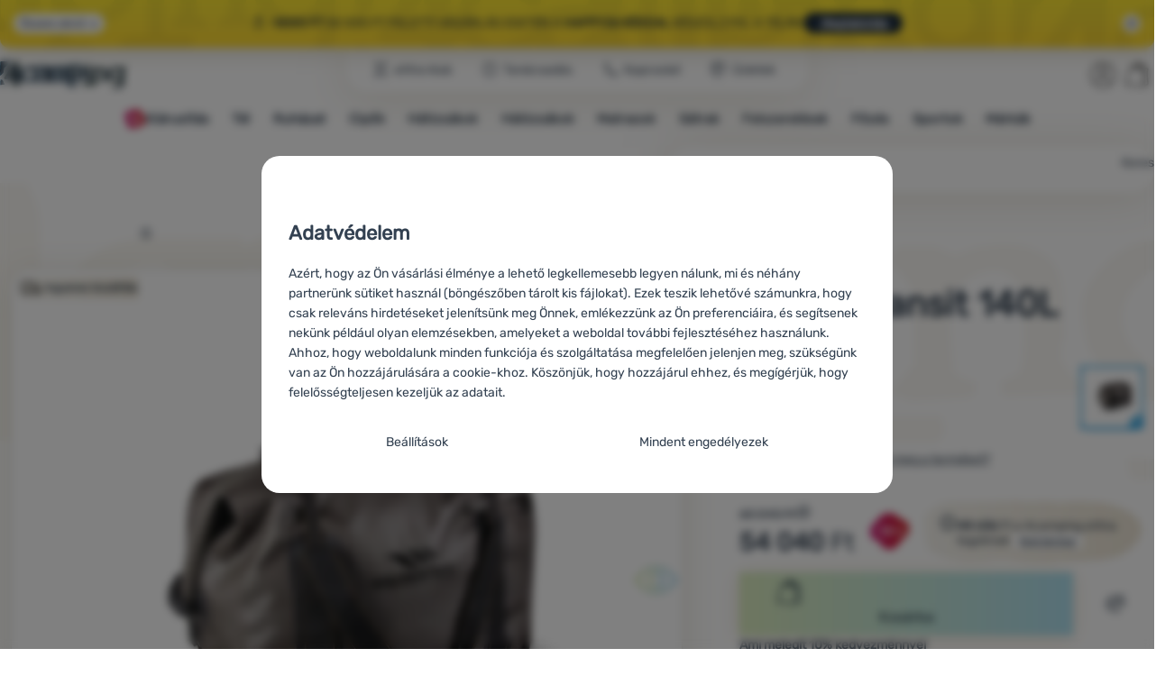

--- FILE ---
content_type: text/html; charset=UTF-8
request_url: https://www.4camping.hu/p/tengereszzsak-trimm-transit-140l/
body_size: 46359
content:

<!DOCTYPE html>
<html lang="hu" class="no-js" data-asgard="true">
<head prefix="og: http://ogp.me/ns# product: http://ogp.me/ns/product#">
<meta charset="UTF-8">
<meta name="viewport" content="width=device-width, initial-scale=1" >
<meta name="description" content="Az Aqua Trimm Transit egy tágas vízhatlan utazótáska." >
<meta property="og:url" content="https://www.4camping.hu/p/tengereszzsak-trimm-transit-140l/" >
<meta property="og:site_name" content="4Camping.hu" >
<meta property="og:type" content="product" >
<meta property="og:title" content="Trimm Transit 140L tengerészszák" >
<meta property="og:image" content="https://cdn.4camping.hu/files/photos/1600/5/5295d915-tengereszzsak-trimm-transit-140l-barna.jpg" >
<meta property="og:description" content="Az Aqua Trimm Transit egy tágas vízhatlan utazótáska." >
<meta property="product:sale_price:amount" content="54040.00" >
<meta property="product:sale_price:currency" content="HUF" >
<meta property="product:original_price:amount" content="54883.00" >
<meta property="product:original_price:currency" content="HUF" >
<meta property="product:mfr_part_no" content="76001082" >
<meta property="product:brand" content="Trimm" >
<meta property="product:condition" content="new" >
<meta property="product:availability" content="instock" >
<meta property="product:category" content="Vízálló táskák" >
<meta name="google-site-verification" content="uFPYLKHP7MOmCzfwXDc0i-rlu2VRkJQvwPAmWRMCEs8" >
<meta name="robots" content="index,follow" >
<meta name="author" content="4Camping.hu" >
<title>Trimm Transit 140L tengerészszák | 4Camping.hu</title>
<link href="https://cdn.4camping.hu" rel="preconnect" >
<link href="https://www.googletagmanager.com" rel="preconnect" >
<link href="https://cdn.4camping.hu/assets/cache/css.4camping.cz.asgard.base.e922b6a6ebb54c099deb.css" media="screen" rel="stylesheet" >
<link href="https://cdn.4camping.hu/assets/cache/css.4camping.cz.asgard.print.c12c8f6ec1fdb4387f5f.css" media="print" rel="stylesheet" >
<link href="https://cdn.4camping.hu/assets/cache/css.4camping.cz.asgard.search-suggest.effdc4836cafceacc3de.css" media="screen" rel="stylesheet" >
<link href="https://cdn.4camping.hu/assets/cache/css.4camping.cz.asgard.ajax-basket-modal.30fc567498d73e2aaf46.css" media="screen" rel="stylesheet" >
<link href="https://cdn.4camping.hu/assets/cache/css.4camping.cz.asgard.ajax-basket-header.731af411891db298fa0e.css" media="screen" rel="stylesheet" >
<link href="https://cdn.4camping.hu/assets/cache/css.4camping.cz.asgard.cookie-consent-modal.0f898d00de56141b704c.css" media="screen" rel="stylesheet" >
<link href="https://cdn.4camping.hu/assets/cache/css.4camping.cz.asgard.popup-for-collecting-subscribers.9adce85b4c5351813b78.css" media="" rel="stylesheet" >
<link href="https://cdn.4camping.hu/assets/cache/css.4camping.cz.asgard.top-promo-bar.21b1d5a5a9e6c33e5c71.css" media="screen" rel="stylesheet" >
<link href="https://cdn.4camping.hu/assets/cache/css.4camping.cz.asgard.embla-core.ed5ff834b57281fa5b08.css" media="screen" rel="stylesheet" >
<link href="https://cdn.4camping.hu/assets/cache/css.4camping.cz.asgard.product-detail.53ab0f9b3288b18eac2c.css" media="screen" rel="stylesheet" >
<link href="https://cdn.4camping.hu/assets/cache/css.4camping.cz.asgard.reviews.10376a5c9fb3bff603d2.css" media="screen" rel="stylesheet" >
<link href="https://cdn.4camping.hu/assets/cache/css.4camping.cz.asgard.product-card-slider.7c93487e18ed71201cb6.css" media="screen" rel="stylesheet" >
<link href="https://cdn.4camping.hu/assets/cache/css.4camping.cz.asgard.select-to-triggers.4f2f5bdf5f9c424156a9.css" media="screen" rel="stylesheet" >
<link href="/manifest.json" rel="manifest" >
<link href="https://www.4camping.cz/p/lodni-vak-trimm-transit/" rel="alternate" hreflang="cs" >
<link href="https://www.4camping.sk/p/lodny-vak-trimm-transit-140l/" rel="alternate" hreflang="sk" >
<link href="https://www.4camping.hu/p/tengereszzsak-trimm-transit-140l/" rel="alternate" hreflang="hu" >
<link href="https://www.4camping.ro/p/vac-impermeabil-trimm-transit-140l/" rel="alternate" hreflang="ro" >
<link href="https://4camping.com.ua/p/hermomishok-trimm-transit-140l/" rel="alternate" hreflang="uk" >
<link href="https://www.4camping.bg/p/chanta-za-lodka-trimm-transit-140l/" rel="alternate" hreflang="bg" >
<link href="https://www.4camping.hr/p/vodootporna-torba-trimm-11/" rel="alternate" hreflang="hr" >
<link href="https://www.4camping.pl/p/wodoodporny-worek-trimm-transit-140l/" rel="alternate" hreflang="pl" >
<link href="https://www.4camping.it/p/sacca-stagna-trimm-transit-140l/" rel="alternate" hreflang="it" >
<link href="https://www.4camping.es/p/bolsa-estanca-trimm-transit-140l/" rel="alternate" hreflang="es" >
<link href="https://www.4camping.fr/p/sac-etanche-trimm-transit-140l/" rel="alternate" hreflang="fr" >
<link href="https://www.4camping.at/p/packsack-trimm-transit-140l/" rel="alternate" hreflang="de-AT" >
<link href="https://www.4campingshop.de/p/packsack-trimm-transit-140l/" rel="alternate" hreflang="de-DE" >
<link href="https://www.4camping.ch/p/packsack-trimm-transit-140l/" rel="alternate" hreflang="de-CH" >
<link href="https://www.4camping.hu/p/tengereszzsak-trimm-transit-140l/" rel="canonical" >
<link href="/export/cikkek/" media="all" rel="alternate" type="application/rss+xml" title="RSS cikkek" >
<link href="https://cdn.4camping.hu/assets/4camping.cz/img/favicon.ico?v=1741562083" media="all" rel="shortcut icon" type="image/x-icon" >
<script>
    //<!--
    var data = {"productId":"12958","variantsUrlEnabled":false,"photos":{"11421":{"id":"11421","sort":1,"file":"5295d915-tengereszzsak-trimm-transit-140l-barna.jpg","isMain":true,"variantIds":[],"belongsToVariants":false}},"lang":"hu","currency":"huf","currencyFormat":{"decimals":"0","dec_point":",","thousands_sep":" ","currency":"Ft","position":"right","id":"2","name_cs":"Ma\u010farsk\u00fd forint","name_hu":"Ma\u010farsk\u00fd forint","code":"huf","status":"1","db_schema":"1","quantity":"100","value":"6.3520","import_from_cnb":"1","decimals_without_vat":"2","db":true},"googleMapsApiKey":"AIzaSyAknkWBAaJfyNv5_OheXfp5qeLXKGpHHzs","CDNServerUrl":"https:\/\/cdn.4camping.hu","serverUrl":"https:\/\/www.4camping.hu","urlLangPrefix":"\/","svgIconsUrl":"https:\/\/cdn.4camping.hu\/assets\/4camping.cz\/svg\/icons.svg?v=1763055558","parameterColorId":98,"variantsInfo":{"27308":{"id":27308,"productId":12958,"name":"Sz\u00edn: barna","code":"46934","ean":"8595225469340","description":null,"price":54040,"priceFormatted":"54&nbsp;040&nbsp;<span class=\"currency\">Ft<\/span>","secondaryPriceFormatted":"","priceWithoutVat":42551.18,"priceWithoutVatFormatted":"42&nbsp;551,18&nbsp;<span class=\"currency\">Ft<\/span>","priceWithDiscountFormatted":"48&nbsp;636&nbsp;<span class=\"currency\">Ft<\/span>","priceOld":60040,"priceOldFormatted":"60&nbsp;040&nbsp;<span class=\"currency\">Ft<\/span>","discountPrice":"6&nbsp;000&nbsp;<span class=\"currency\">Ft<\/span>","discountPercent":-10,"discountLabelText":"<strong>-10<\/strong> %","photoFilename":"https:\/\/cdn.4camping.hu\/files\/photos\/1600\/5\/5295d915-tengereszzsak-trimm-transit-140l-barna.jpg","photoName":"5295d915-tengereszzsak-trimm-transit-140l-barna.jpg","photoId":"11421","isDogEnabled":true,"availability":"<span class=\"product-availability stock--available\">Rakt\u00e1ron<\/span>","availabilityDescription":"","allowPurchase":true,"buyButtonText":"Kos\u00e1rba","availabilityId":2,"deliveryDate":"","delivery":null,"quantity":"2","url":"\/p\/tengereszzsak-trimm-transit-140l\/barna\/","title":"Trimm Transit 140L tenger\u00e9szsz\u00e1k Sz\u00edn: barna | 4Camping.hu","productNameWithVariant":"Trimm Transit 140L tenger\u00e9szsz\u00e1k Sz\u00edn: barna","params":{"98":"2744740"},"discountBaseInfo":"A kedvezm\u00e9ny a bevezet\u00e9se el\u0151tti 30 nap legalacsonyabb \u00e1r\u00e1b\u00f3l lett sz\u00e1molva","displayDiscountLabel":true,"unitPrice":null,"voucher":null}},"branchesAvailabilities":{"2":"<dl class=\"branches-availability__outer-list\">\n            <dt class=\"carrier branches-availability__term\">\n            <svg class=\"branches-availability__term-icon\" aria-hidden=\"true\">\n                <use href=\"#icon-delivery\"><\/use>\n            <\/svg>\n\n            <a href=\"\/oldalak\/gyakran-ismetelt-kerdesek\/#vasarlas\">\n                Fut\u00e1rszolg\u00e1lattal\n            <\/a>\n        <\/dt>\n        <dd class=\"branches-availability__description\">\n            p\u00e9ntek 30.1.\n        <\/dd>\n                <dt class=\"pickup-point branches-availability__term\">\n            <svg class=\"branches-availability__term-icon\" aria-hidden=\"true\">\n                <use href=\"#icon-map-pin\"><\/use>\n            <\/svg>\n            <a href=\"\/oldalak\/gyakran-ismetelt-kerdesek\/#vasarlas\">\n                Szem\u00e9lyes \u00e1tv\u00e9tel \u00e1tvev\u0151helyen\n            <\/a>\n        <\/dt>\n        <dd class=\"branches-availability__description\">\n            p\u00e9ntek 30.1.\n        <\/dd>\n                <dt class=\"personal-collection branches-availability__term personal-collection branches-availability__term--branches\">\n            <svg class=\"branches-availability__term-icon\" aria-hidden=\"true\">\n                <use href=\"#icon-4c-logo\"><\/use>\n            <\/svg>\n            Kisz\u00e1ll\u00edt\u00e1s a 4camping \u00fczleteibe\n        <\/dt>\n        <dd class=\"branches-availability__description branches-availability__description--branches\">\n            <dl class=\"branches-availability__inner-list\">\n                                    <dt class=\"branches-availability__term branches-availability__term--inner\">\n                                                    <a href=\"\/oldalak\/budapesti-uezlet-es-atvevohely\/\">Budapest, Ter\u00e9z k\u00f6r\u00fat 52.<\/a>\n                                            <\/dt>\n                    <dd class=\"branches-availability__description branches-availability__description--inner\">\n                        cs\u00fct\u00f6rt\u00f6k 29.1.\n\n                    <\/dd>\n                                    <dt class=\"branches-availability__term branches-availability__term--inner\">\n                                                    <a href=\"\/oldalak\/budapesti-uezlet-es-atvevohely-fehervari\/\">Budapest, Feh\u00e9rv\u00e1ri \u00fat 27<\/a>\n                                            <\/dt>\n                    <dd class=\"branches-availability__description branches-availability__description--inner\">\n                        cs\u00fct\u00f6rt\u00f6k 29.1.\n\n                    <\/dd>\n                                    <dt class=\"branches-availability__term branches-availability__term--inner\">\n                                                    <a href=\"https:\/\/www.4camping.hu\/oldalak\/uezletek\/budapesti-uezlet-es-atvevohely-margit-krt\/\">Budapest, Margit krt 5\/b.<\/a>\n                                            <\/dt>\n                    <dd class=\"branches-availability__description branches-availability__description--inner\">\n                        cs\u00fct\u00f6rt\u00f6k 29.1.\n\n                    <\/dd>\n                            <\/dl>\n        <\/dd>\n        <\/dl>\n"},"selectedVariantId":"27308","variantsTree":{"2744740":"27308"},"parametersNexts":{"98":null},"variantsIdents":{"27308":["2744740"]}};    //-->
</script>
<script src="https://cdn.4camping.hu/assets/cache/js.4camping.cz.asgard.main-head.294ae593c2f3172f7c12.js"></script>
<script src="https://cdn.4camping.hu/assets/cache/js.4camping.cz.asgard.cookie-consent-modal-head.da2bea9714ef775e358b.js"></script>
<script>dataLayer = [];function gtag(){dataLayer.push(arguments);}gtag('consent', 'default', {"functionality_storage":"granted","security_storage":"granted","personalization_storage":"denied","ad_storage":"denied","ad_user_data":"denied","ad_personalization":"denied","analytics_storage":"denied"});gtag("set", "ads_data_redaction", true);dataLayer.push({"pageType":"Product","ids":[155368,155371,133511,133508,155374,155221],"ecommerce":{"impressions":[],"currencyCode":"HUF","promoView":{"promotions":[{"id":"https:\/\/www.4camping.hu\/p\/tengereszzsak-trimm-transit-140l\/","name":"Benefity","creative":"E","position":1},{"id":"https:\/\/www.4camping.hu\/p\/tengereszzsak-trimm-transit-140l\/","name":"26_01_20_nase_znacky_k","creative":"K","position":1},{"id":"https:\/\/www.4camping.hu\/p\/tengereszzsak-trimm-transit-140l\/","name":"vse_co_hreje_26_k","creative":"K","position":2},{"id":"https:\/\/www.4camping.hu\/p\/tengereszzsak-trimm-transit-140l\/","name":"25_12_30_PF_k","creative":"K","position":3},{"id":"https:\/\/www.4camping.hu\/p\/tengereszzsak-trimm-transit-140l\/","name":"HOT10","creative":"N","position":1}]},"detail":{"products":[{"id":"12958","name":"Trimm Transit 140L tenger\u00e9szsz\u00e1k","variant":null,"brand":"Trimm","category":"Kempingfelszerel\u00e9s\/Tokok, v\u00edzhatlan huzatok\/V\u00edz\u00e1ll\u00f3 t\u00e1sk\u00e1k","price":42551.18,"list":null,"position":null}]}},"userId":null});</script>
<!-- Google Tag Manager -->
<script>(function(w,d,s,l,i){w[l]=w[l]||[];w[l].push({'gtm.start':
new Date().getTime(),event:'gtm.js'});var f=d.getElementsByTagName(s)[0],
j=d.createElement(s),dl=l!='dataLayer'?'&l='+l:'';j.async=true;j.src=
'https://www.googletagmanager.com/gtm.js?id='+i+dl;f.parentNode.insertBefore(j,f);
})(window,document,'script','dataLayer','GTM-5Z6K6SFJ');</script>
<!-- End Google Tag Manager -->
    <!-- gtag.js id not set! -->
    
    <!-- Sklik retargeting id not set! -->
    
    <!-- Heureka Shop Certification widget not shown for customer language -->
    <script>
(function(t, r, a, c, k, i, n, g) {t['ROIDataObject'] = k;
t[k]=t[k]||function(){(t[k].q=t[k].q||[]).push(arguments)},t[k].c=i;n=r.createElement(a),
g=r.getElementsByTagName(a)[0];n.async=1;n.src=c;g.parentNode.insertBefore(n,g)
})(window, document, 'script', '//www.arukereso.hu/ocm/sdk.js?version=2&page=product_detail', 'arukereso', 'hu');
</script>
</head>

<body class="product-detail hu main-cat-id-1033 current-cat-id-1469">
                        <form id="cookieConsentForm" action="/consent/save-settings/" method="post" class="no-top-margin no-bottom-margin">
            
<div id="cookieConsentModal" class="modal hide fade cookie-consent-modal modal-has-scroll  in" data-backdrop="static" aria-labelledby="cookieConsentHeading" role="alertdialog">
    <div class="modal-dialog" role="dialog" aria-labelledby="cookieConsentHeading">
        <div class="modal-content">
            
                <input type="checkbox" class="cookie-consent-function" id="showCookieOptions">

                        <div class="modal-body">
                    <h2 class="cookie-consent-header" id="cookieConsentHeading">
                Adatvédelem
            </h2>
        
                    <div class="cookie-consent-intro">
                <p>Azért, hogy az Ön vásárlási élménye a lehető legkellemesebb legyen nálunk, mi és néhány partnerünk sütiket használ (böngészőben tárolt kis fájlokat). Ezek teszik lehetővé számunkra, hogy csak releváns hirdetéseket jelenítsünk meg Önnek, emlékezzünk az Ön preferenciáira, és segítsenek nekünk például olyan elemzésekben, amelyeket a weboldal további fejlesztéséhez használunk.</p><p>Ahhoz, hogy weboldalunk minden funkciója és szolgáltatása megfelelően jelenjen meg, szükségünk van az Ön hozzájárulására a cookie-khoz. Köszönjük, hogy hozzájárul ehhez, és megígérjük, hogy felelősségteljesen kezeljük az adatait.</p>
            </div>
        
        <div id="cookieOptions">
            <fieldset>
                <legend class="cookie-consent-header-2">
                    Beállítások a sütik kategóriájának engedélyezéséhez
                </legend>

                <fieldset class="cookie-form-section">
                    <legend class="sr-only">
                        Szükséges
                    </legend>
                    <div class="cookie-form-section-primary">
                        <p aria-hidden="true" class="cookie-form-section-primary-heading">
                            Szükséges<span> -</span>
                        </p>

                        <p id="cookieModalTechnicalShortDesc">
                            A szükséges sütik nélkül weboldalunk nem tudna megfelelően működni.
                            <span class="sr-only">.</span>
                        </p>
                    </div>

                    <p class="section-setting">
                        <strong>MINDIG AKTÍV</strong>
                    </p>

                    <input type="checkbox" class="cookie-consent-function cookie-consent-show-description" id="showCookieModalTechnicalLongDesc">
                    <label for="showCookieModalTechnicalLongDesc" class="section-show-hide">
                        <svg>
                            <title>Megnézem</title>
                            <use href="#icon-angle-left"></use>
                        </svg>
                    </label>

                    <div id="cookieModalTechnicalLongDesc" class="cookie-form-section-description">
                            <p>A sütik lehetővé teszik weboldalunk megfelelő működését. Ezek az alapvető funkciók közé tartozik például a webhely kibervédelme, az oldal megfelelő megjelenítése vagy a cookie-sáv megjelenítése.             <a href="/oldalak/cookie-szabalyzat/">Több információ</a>
    </p>
                    </div>
                </fieldset>

                <fieldset class="cookie-form-section">
                    <legend class="sr-only">
                        Preferencia és speciális funkciók
                    </legend>
                    <div class="cookie-form-section-primary">
                        <p aria-hidden="true" class="cookie-form-section-primary-heading">
                            Preferencia és speciális funkciók<span> -</span>
                        </p>

                        <p id="cookieModalPreferencesShortDesc">
                            A sütiknek köszönhetően weboldalunk megjegyzi az Ön beállításait.
                            <span class="sr-only">.</span>
                        </p>
                    </div>

                    <p class="section-setting">
                        <label class="toggle-switch" for="preferences">
                            
<input type="hidden" name="preferences" value="0"><input type="checkbox" name="preferences" id="preferences" value="1" aria-labelledby="cookieModalPreferencesShortDesc" aria-describedby="cookieModalPreferencesLongDesc">
                            <span class="toggle-switch-slider"><span class="sr-only">Engedélyezve</span></span>
                        </label>
                    </p>

                    <input type="checkbox" class="cookie-consent-function cookie-consent-show-description" id="showCookieModalPreferencesLongDesc">
                    <label for="showCookieModalPreferencesLongDesc" class="section-show-hide">
                        <svg>
                            <title>Megnézem</title>
                            <use href="#icon-angle-left"></use>
                        </svg>
                    </label>

                    <div id="cookieModalPreferencesLongDesc" class="cookie-form-section-description">
                            <p>A sütiknek köszönhetően kellemesebbé tehetjük a weboldalunkon való vásárlást az Ön számára. Ennek segítségével emlékezhetünk előző beállításaira, segíthetünk kitölteni az űrlapokat, stb.             <a href="/oldalak/cookie-szabalyzat/">Több információ</a>
    </p>
                    </div>
                </fieldset>

                <fieldset class="cookie-form-section">
                    <legend class="sr-only">
                        Analitikus
                    </legend>
                    <div class="cookie-form-section-primary">
                        <p aria-hidden="true" class="cookie-form-section-primary-heading">
                            Analitikus<span> -</span>
                        </p>

                        <p id="cookieModalAnalyticsShortDesc">
                            Segítségükkel elemezhetjük, hogy mely termékek tetszenek Önnek a legjobban, ezzel javíthatjuk weboldalunk kínálatát.
                            <span class="sr-only">.</span>
                        </p>
                    </div>

                    <p class="section-setting">
                        <label class="toggle-switch" for="analytics">
                            
<input type="hidden" name="analytics" value="0"><input type="checkbox" name="analytics" id="analytics" value="1" aria-labelledby="cookieModalAnalyticsShortDesc" aria-describedby="cookieModalAnalyticsLongDesc">
                            <span class="toggle-switch-slider"><span class="sr-only">Engedélyezve</span></span>
                        </label>
                    </p>

                    <input type="checkbox" class="cookie-consent-function cookie-consent-show-description" id="showCookieModalAnalyticsLongDesc">
                    <label for="showCookieModalAnalyticsLongDesc" class="section-show-hide">
                        <svg>
                            <title>Megnézem</title>
                            <use href="#icon-angle-left"></use>
                        </svg>
                    </label>

                    <div id="cookieModalAnalyticsLongDesc" class="cookie-form-section-description">
                            <p>Az analitikus sütik segítenek megérteni, hogyan használják a weboldalunkat - például, hogy melyik terméket nézik meg a legtöbbször, vagy hogy átlagosan mennyi időt töltenek az oldalunkon. Az ilyen sütik által gyűjtött adatokat összesített formában és névtelenül dolgozzuk fel, így nem tudjuk azonosítani weboldalunk konkrét felhasználóit.             <a href="/oldalak/cookie-szabalyzat/">Több információ</a>
    </p>
                    </div>
                </fieldset>

                <fieldset class="cookie-form-section">
                    <legend class="sr-only">
                        Marketing célú
                    </legend>
                    <div class="cookie-form-section-primary">
                        <p aria-hidden="true" class="cookie-form-section-primary-heading">
                            Marketing célú<span> -</span>
                        </p>

                        <p id="cookieModalMarketingShortDesc">
                            Megakadályozza, hogy nem megfelelő reklámokat jelenítsünk meg Önnek.
                            <span class="sr-only">.</span>
                        </p>
                    </div>

                    <p class="section-setting">
                        <label class="toggle-switch" for="marketing">
                            
<input type="hidden" name="marketing" value="0"><input type="checkbox" name="marketing" id="marketing" value="1" aria-labelledby="cookieModalMarketingShortDesc" aria-describedby="cookieModalMarketingLongDesc">
                            <span class="toggle-switch-slider"><span class="sr-only">Engedélyezve</span></span>
                        </label>
                    </p>

                    <input type="checkbox" class="cookie-consent-function cookie-consent-show-description" id="showCookieModalMarketingLongDesc">
                    <label for="showCookieModalMarketingLongDesc" class="section-show-hide">
                        <svg>
                            <title>Megnézem</title>
                            <use href="#icon-angle-left"></use>
                        </svg>
                    </label>

                    <div id="cookieModalMarketingLongDesc" class="cookie-form-section-description">
                            <p>A marketing sütik lehetővé teszik számunkra és hirdetési partnereink számára, hogy a megjelenített tartalmat relevánsabbá tegyük az egyes felhasználók részére, beleértve a hirdetéseket is.             <a href="/oldalak/cookie-szabalyzat/">Több információ</a>
    </p>
                    </div>
                </fieldset>
            </fieldset>
        </div>
    </div>

                            

                <div class="modal-footer">
        <p>
            <button type="submit" class="shopio-button btn btn__transparent cookie-save-partial-settings cookie-button-secondary" id="savePartialSettings" hidden>
                A kiválasztottakat engedélyezem
            </button>

            
            <label for="showCookieOptions" class="shopio-button btn btn__transparent cookie-edit-settings cookie-button-secondary">
                Beállítások
            </label>

                        <button type="submit" class="shopio-button btn cookie-save-all-settings cookie-button-primary" formaction="/consent/save-settings/?all-granted" data-consent-action="grant-all">
                Mindent engedélyezek
            </button>
        </p>
    </div>

                <button type="button" class="modal-close" data-dismiss="modal" tabindex="-1" hidden>
        <span class="sr-only">Bezár</span>
        <svg class="modal-close__icon" aria-hidden="true">
            <use href="#icon-close"></use>
        </svg>
    </button>
        </div>
    </div>
</div>
        </form>
                                                                        <div id="cookieConsentInitialBackdrop" class="modal-backdrop fade in modal-backdrop-light cookie-overlay"></div>
                                        <script>
                if (window.Shopio && Shopio.CookieConsentModal) {
                    new Shopio.CookieConsentModal();
                }
            </script>
                
    <!-- Google Tag Manager noscript -->
<noscript><iframe src="https://www.googletagmanager.com/ns.html?id=GTM-5Z6K6SFJ" height="0" width="0" style="display:none;visibility:hidden"></iframe></noscript>
<!-- End Google Tag Manager noscript -->
    <!-- Facebook SDK missing consent -->

        <span class="js-check-sticky-state sticky-state-toggle general-scroll-checker"></span>
            <div class="skip">
            <a class="skip__link" href="#categories">Ugrás a kategóriákhoz</a>
            <a class="skip__link" href="#headerBasket">Ugrás a kosárhoz</a>
            <a class="skip__link" href="#nav-pages">Ugrás a navigációhoz</a>
            <a class="skip__link" href="#mainContent">Ugrás a fő tartalomra</a>
        </div>
    

                <div class="top-info-bar js-top-info-bar" role="complementary" aria-label="Fő akciók">
    <div class="container open">
        <div class="top-info-bar__inner">
            <div class="vertical-carousel js-vertical-carousel">
                <div class="vertical-carousel__track js-vertical-carousel-slides" style="--slides-quantity: 3">
                    <div class="vertical-carousel__slide js-vertical-carousel-slide" data-banner="{&quot;id&quot;:4207,&quot;gtmId&quot;:null,&quot;name&quot;:&quot;26_01_20_nase_znacky_k&quot;,&quot;type&quot;:&quot;K&quot;,&quot;position&quot;:1,&quot;isClickTrackingAllowed&quot;:true}">
    <div class="vertical-carousel__slide--inner">
        <div class="vertical-carousel__slide--inner-container js-vertical-carousel-slide-inner">
            <p class="yellow-promo"><span class="text-upper"><strong> Zulu, Warg, MOOA </strong>és <strong>High Point</strong> termékek – <strong>99%</strong> akciósan, minden raktáron!</span><a class="btn full-link" href="/c/sajat-markak/" target="_blank" rel="noreferrer noopener"> Megtekintés</a></p>
        </div>
    </div>
</div>
<div class="vertical-carousel__slide js-vertical-carousel-slide" data-banner="{&quot;id&quot;:4167,&quot;gtmId&quot;:null,&quot;name&quot;:&quot;vse_co_hreje_26_k&quot;,&quot;type&quot;:&quot;K&quot;,&quot;position&quot;:2,&quot;isClickTrackingAllowed&quot;:true}">
    <div class="vertical-carousel__slide--inner">
        <div class="vertical-carousel__slide--inner-container js-vertical-carousel-slide-inner">
            <p class="red-promo"><span class="text-upper">🧥 Téli ruházat, felszerelés és kiegészítők <strong>10% kedvezménnyel</strong></span><span class="text-upper inline-space"> Használd a <strong>HOT10</strong> kódot!</span><a class="btn full-link" href="/c/kampanyok/minden-ami-melegit/" target="_blank" rel="noreferrer noopener"> Megtekintés</a></p>
        </div>
    </div>
</div>
<div class="vertical-carousel__slide js-vertical-carousel-slide" data-banner="{&quot;id&quot;:4158,&quot;gtmId&quot;:null,&quot;name&quot;:&quot;25_12_30_PF_k&quot;,&quot;type&quot;:&quot;K&quot;,&quot;position&quot;:3,&quot;isClickTrackingAllowed&quot;:true}">
    <div class="vertical-carousel__slide--inner">
        <div class="vertical-carousel__slide--inner-container js-vertical-carousel-slide-inner">
            <p class="blue-promo"><span class="text-upper">⛄<strong> –5000 FT </strong>50 000 FT FELETTI VÁSÁRLÁS ESETÉN A<strong> HAPPY26 KÓDDAL</strong></span><span class="text-upper inline-space"> KÉSZÜLJ FEL A TÉLRE!</span><a class="btn full-link" href="/c/outdoor-bestsellerek/" target="_blank" rel="noreferrer noopener"> Megtekintés</a></p>
        </div>
    </div>
</div>

                </div>
            </div>

                            <button type="button" class="top-info-bar__trigger top-info-bar__trigger--open js-top-info-bar-trigger-open">
                    <span class="top-info-bar__trigger--text top-info-bar__trigger--open-text">Összes akció</span>
                    <svg class="top-info-bar__trigger--icon top-info-bar__trigger--open-icon" aria-hidden="true">
                        <use href="#icon-arrow-down"></use>
                    </svg>
                </button>
            
            <button
                type="button"
                class="top-info-bar__trigger top-info-bar__trigger--close js-top-info-bar-trigger-close"
                data-hash="5467b5ac3d079cc7066c91fb9d1506c1"
                title="Nem érdekelnek a kedvezmények és akciók, szeretném elrejteni a sávot."
                aria-label="Nem érdekelnek a kedvezmények és akciók, szeretném elrejteni a sávot.">
                <svg class="top-info-bar__trigger--icon top-info-bar__trigger--close-icon" aria-hidden="true">
                    <use href="#icon-close"></use>
                </svg>
            </button>
        </div>
    </div>
</div>
    
<header class="header">
    <span class="print-visibilty header-company-name">ForCamping s.r.o.</span>
    <span class="js-check-sticky-state sticky-state-toggle"></span>
        <div class="header__top-nav container">
        <a class="header-logo header-logo__link" href="/" accesskey="2" title="Vissza a kezdőoldalra">
    <svg class="header-logo__svg header-logo__svg--color">
        <title>4Camping.hu</title>
        <use href="#icon-logo-plain"></use>
    </svg>
    <svg class="header-logo__svg header-logo__svg--dark" aria-hidden="true">
        <use href="#icon-logo-plain-dark"></use>
    </svg>
    <svg class="header-logo__svg header-logo__svg--color--compact">
        <title>4Camping.hu</title>
        <use href="#icon-logo-compact"></use>
    </svg>
    <svg class="header-logo__svg header-logo__svg--dark--compact" aria-hidden="true">
        <use href="#icon-logo-compact-dark"></use>
    </svg>
</a>

        <div id="nav-pages-desktop" class="header__nav-pages--desktop"></div>
        <div id="search-desktop" class="header__search--desktop"></div>

        <div class="header-search">
        <button
        accesskey="3"
        aria-controls="search-mobile"
        aria-expanded="false"
        class="header-search__btn header-btn js-dropdown-trigger"
        data-dropdown-id="search-mobile">
        <svg class="header-btn__icon" aria-hidden="true">
            <use href="#icon-search2"></use>
        </svg>
        <span class="header-btn__text header-search__btn--text">Keres</span>
    </button>
            <div class="js-dropdown container header-dropdown search-dropdown"
            id="search-mobile">
                            <form action="/kereses/" method="get" id="search" data-view="mobile"
                    class="search" enctype="text/plain" accept-charset="UTF-8"
                    role="search">
                                            <h2 class="sr-only">Keresés</h2>
                    
                                            <div class="form-input search__input">
                            <div class="search__field-container form-field-container">
                                <div class="search__field form-field">
                                    
<input type="search" name="w" id="w" value="" size="15" class="text search-query form-field__input" accesskey="4" title="Keresett kifejezés" aria-label="Keresett kifejezés" placeholder="Keresett kifejezés" required="required">
                                </div>
                            </div>
                        </div>
                    
                                            <button type="submit" name="submit" id="wsubmit" class="search__submit" title="Keresés">
                            <span class="btn search__btn">Keres</span>
                            <svg class="search__icon" aria-hidden="true">
                                <use href="#icon-search2"></use>
                            </svg>
                            <svg class="search__icon search__icon--spinner" aria-hidden="true">
                                <use href="#icon-spinner"></use>
                            </svg>
                        </button>
                                    </form>
                    </div>
    </div>


        <div class="header__controls">
            <div class="header__controls--inner">
                                                <section id="headerUser" class="user-is-logged-out">
    <h2 class="sr-only">Felhasználói szekció</h2>
                 <a href="#formLoginContainer" class="header-btn" data-toggle="modal">
        <svg class="header-btn__icon" aria-hidden="true">
            <use href="#icon-user"></use>
        </svg>
        <span class="header-btn__caption header-btn__caption--user">Bejelentkezés</span>
    </a>
    
<div id="formLoginContainer" class="modal hide fade narrow">
    <div class="modal-dialog" role="dialog">
        <div class="modal-content">
                <h2 class="modal-header">Bejelentkezés</h2>

                                <div class="modal-body">
        <form action="/felhasznalo/login/" method="post" id="formLogin">
            <fieldset>
                <div class="form-input">
                    <label for="col-email" class="form-input__label">E-mail cím:</label>
                    <div class="form-field-container">
                        <div class="form-field form-field--sm">
                            <input id="col-email" class="form-field__input" type="email" name="email" value="" maxlength="255" autocomplete="username" required="required">
                        </div>
                    </div>
                </div>
                <div class="form-input">
                    <label for="col-passwd" class="form-input__label">Jelszó:</label>
                    <div class="form-field-container">
                        <div class="form-field form-field--sm">
                            <input type="password" name="password" id="col-passwd" value="" autocomplete="current-password" maxlength="1024" required="required">
                        </div>
                    </div>
                </div>
            </fieldset>
            <div class="mt-4 pt-2">
                <input type="submit" name="login" id="login" value="Bejelentkezem" class="btn-super-primary btn--large" formnovalidate="formnovalidate">
            </div>
        </form>
    </div>

                    <div class="modal-content-footer">
        <ul class="unstyled">
            <li><a href="/felhasznalo/elfelejtett-jelszo/">Elfelejtette a jelszavát?</a></li>
            <li><a href="/felhasznalo/regisztracio/">Regisztráció</a></li>
        </ul>
    </div>
            
                        
                <button type="button" class="modal-close btn-close" data-dismiss="modal">
        <span class="sr-only">Bezár</span>
        <svg class="modal-close__icon btn-close__icon" aria-hidden="true">
            <use href="#icon-close"></use>
        </svg>
    </button>
        </div>
    </div>
</div>
            </section>
                <div class="header__cart-wrapper js-dropdown-trigger-hover">
                        <section id="headerBasket" class="header__cart">
        <h2 class="sr-only">Kosár</h2>
        <a class="header-btn header-btn__cart"
           href="/kosar/"
           accesskey="5"
           data-dropdown-id="basketDetails"
           rel="nofollow">
            <svg class="header-btn__icon header-btn__icon--cart" aria-hidden="true">
                <use href="#icon-cart"></use>
            </svg>

                            <span class="header-btn__caption header-btn__caption-cart">Kosár</span>
            
                    </a>
        <div id="basketDetails" class="js-dropdown header-dropdown container header-cart">
            <div class="header-cart__main">
                    
        <div class="header-cart__empty-cart text-center">
        <p>A kosara üres. Segítségre van szüksége a választáshoz? Nézzen be a <a href="/cikkek/tanacsadas/">tanácsadóba</a>, vagy <a href="/oldalak/kapcsolat/">írjon nekünk</a>.</p>

                    <div class="free-shipping">
                <div class="free-shipping__message">
                    <p class="free-shipping__message--description">
                        <svg class="free-shipping__icon" height="25" width="25" aria-hidden="true">
                            <use href="#icon-truck"></use>
                        </svg>
                        <strong>Ingyenes szállítás</strong>
                    </p>
                    <p class="free-shipping__message--values">
                        24&nbsp;990&nbsp;<span class="currency">Ft</span>
                    </p>
                </div>
                <div class="progress-bar" aria-hidden="true">
                    <div class="progress-bar__value"></div>
                </div>
                <p class="free-shipping__message--secondary">
                    Tudta, hogy 24 990 Ft összeg feletti rendelés esetén ingyenes a szállítás?
                </p>
            </div>
            </div>
            </div>
            <div class="header-cart__footer">
                <p class="header-cart__footer--price-info">
                    <span class="header-cart__footer--quantity">0 db</span>
                    <strong class="header-cart__footer--price">0&nbsp;<span class="currency">Ft</span></strong>
                </p>
                <p class="header-cart__footer--price-btn">
                    <a class="btn btn--small header-cart__btn" href="/kosar/" disabled>Kosárba</a>
                </p>
            </div>
            <div class="header-cart__extra-info">
                            </div>
        </div>
    </section>
                </div>
            </div>
        </div>
    </div>

        <button id="nav-toggle"
            class="hamburger hamburger--squeeze js-navigation-trigger" type="button"
            aria-controls="navigation" aria-expanded="false" data-backdrop="main-nav-backdrop">
        <span class="hamburger-box">
            <span class="hamburger-inner"></span>
        </span>
        <span class="hamburger-text">Menü</span>
        <span class="hamburger-text hamburger-text--close" aria-hidden="true">Eltávolítás</span>
    </button>

    <div id="navigation" class="nav is-active">
        <nav
            aria-label="Termékkategóriák navigációja"
            class="nav-categories-container container js-category-menu"
            id="categories">
                            
<ul class="menu menu--main js-main-menu">
    <li class="menu__item menu__item--main mobile-nav-only">
        <a class="menu__link menu__link--home" href="/">
            <span class="menu__link-text">
                Kezdőoldal
            </span>
        </a>
    </li>
            
        <li class="menu__item menu__item--main vyprodej">
                                            <button class="menu__link menu__link--primary js-submenu-btn mobile-nav-only" data-action="next">
                                            <span>
                            Kiárusítás
                                                        <svg class="menu__link-icon" aria-hidden="true" height="25" width="25">
                    <use href="#icon-action-fill-red"></use>
                </svg>
                    
                        </span>
                                        <svg class="menu__icon menu__icon--next ms-2" aria-hidden="true">
                        <use href="#icon-arrow-down"></use>
                    </svg>
                </button>

                                <a class="menu__link menu__link--primary desktop-nav-only" href="/c/kiarusitas/">
                                                <svg class="menu__link-icon" aria-hidden="true" height="25" width="25">
                    <use href="#icon-action-fill-red"></use>
                </svg>
                    
                    <span class="menu__link-text">Kiárusítás</span>
                </a>

                                <div class="submenu submenu--main js-submenu">
                    <template class="js-submenu-template">
                        <div class="submenu--main-inner">
                            <div class="submenu__header container mobile-nav-only js-submenu-header">
                                <button class="submenu__btn submenu__btn--back js-submenu-btn" data-action="prev" data-section="category">
                                    <svg class="submenu__icon submenu__icon--back" aria-hidden="true">
                                        <use href="#icon-arrow-down"></use>
                                    </svg>
                                    Kiárusítás
                                                                <svg class="menu__link-icon" aria-hidden="true" height="25" width="25">
                    <use href="#icon-action-fill-red"></use>
                </svg>
                    
                                </button>
                                <a class="submenu__link submenu__link--sm" href="/c/kiarusitas/">
                                    Összes megtekintése
                                </a>
                            </div>

                                                        
                                                                                                    <div class="menu-item menu-item--first-list">
                    <h3 class="menu-item__header">
                <strong><a href="/c/akcios-ruhak/">
    <span>Ruha outlet – leárazás</span>
</a>
</strong>
            </h3>
                            <ul class="menu-item__list">
                                                                                                <li><a href="/c/kiarusitas-cipok/">
    <span>Cipők</span>
</a>
</li>
                                                                                <li><a href="/c/kiarusitas-ferfi-ruhazat/">
    <span>Férfi ruházat</span>
</a>
</li>
                                                                                <li><a href="/c/kiarusitas-noi-ruhazat/">
    <span>Női ruházat</span>
</a>
</li>
                                                                                <li><a href="/c/kiarusitas-gyerek-ruhazat/">
    <span>Gyerekruházat</span>
</a>
</li>
                                                                                <li><a href="/c/kabat-kiarusitas/">
    <span>Kabát kiárusítás</span>
</a>
</li>
                                                                                <li><a href="/c/akcios-puloverek/">
    <span>Akiós pulóverek</span>
</a>
</li>
                                                                                <li><a href="/c/leertekelt-polok/">
    <span>Leértékelt pólók</span>
</a>
</li>
                                                                                <li><a href="/c/nadragok-kiarusitas/">
    <span>Nadrágok - kiárusítás</span>
</a>
</li>
                                                                                <li><a href="/c/akcios-furdoruhak/">
    <span>Akciós fürdőruhák</span>
</a>
</li>
                                                </ul>
            </div>
                        <div class="menu-item">
                    <h3 class="menu-item__header">
                <strong><a href="/c/outdoor-kiarusitas/">
    <span>Kiárusítás</span>
</a>
</strong>
            </h3>
                            <ul class="menu-item__list">
                                                                                                <li><a href="/c/kiarusitas-butorok/">
    <span>Kempingbútor kiárusítás</span>
</a>
</li>
                                                                                <li><a href="/c/kiarusitas-satrak/">
    <span>Sátrak</span>
</a>
</li>
                                                                                <li><a href="/c/kiarusitas-halozsakok/">
    <span>Hálózsákok</span>
</a>
</li>
                                                                                <li><a href="/c/kiarusitas-matracok/">
    <span>Matracok</span>
</a>
</li>
                                                                                <li><a href="/c/kiarusitas-hatizsakok-taskak/">
    <span>Hátizsákok és táskák</span>
</a>
</li>
                                                                                <li><a href="/c/kiarusitas-fejlampak/">
    <span>Fejlámpák</span>
</a>
</li>
                                                                                <li><a href="/c/kiarusitas-kerekparos-felszerelesek/">
    <span>Kerékpározás</span>
</a>
</li>
                                                                                <li><a href="/c/kiarusitas-felszerelesek-maszashoz/">
    <span>Mászás</span>
</a>
</li>
                                                </ul>
            </div>
            <div class="menu-item">
                    <h3 class="menu-item__header">
                <strong><a href="/c/utolso-darabok/">
    <span>Utolsó darabok</span>
</a>
</strong>
            </h3>
                            <ul class="menu-item__list">
                                                                                                <li><a href="/c/utolso-darabok/utolso-darabok-ruhazat/">
    <span>Utolsó darabok - Ruházat</span>
</a>
</li>
                                                                                <li><a href="/c/utolso-darabok/utolso-darabok-cipok/">
    <span>Utolsó darabok - Cipők</span>
</a>
</li>
                                                </ul>
            </div>
                                                            
                                                            <div class="menu__producers">
                                    <ul class="menu__producers--list">
                                                                                    <li class="menu__producers--list-item">
                                                <a href="/c/keen/kiarusitas/">
                                                    <picture><source type="image/webp" srcset="https://cdn.4camping.hu/files/photos/90/0/0producer8718a1fdb92fe297bce43b4c3981907bb0bb5660.webp"><img src="https://cdn.4camping.hu/files/photos/90/0/0producer8718a1fdb92fe297bce43b4c3981907bb0bb5660.png" alt="Keen" loading="lazy"></picture>
                                                </a>
                                            </li>
                                                                                    <li class="menu__producers--list-item">
                                                <a href="/c/salomon/kiarusitas/">
                                                    <picture><source type="image/webp" srcset="https://cdn.4camping.hu/files/photos/90/0/0producer2e0b12c8e704050fef6d0b1bb862008cb13e83f1.webp"><img src="https://cdn.4camping.hu/files/photos/90/0/0producer2e0b12c8e704050fef6d0b1bb862008cb13e83f1.png" alt="Salomon" loading="lazy"></picture>
                                                </a>
                                            </li>
                                                                                    <li class="menu__producers--list-item">
                                                <a href="/c/merrell/kiarusitas/">
                                                    <picture><source type="image/webp" srcset="https://cdn.4camping.hu/files/photos/90/0/0producer6d3bf30063111d85a0e4bc16a9a965ca2ab452ae.webp"><img src="https://cdn.4camping.hu/files/photos/90/0/0producer6d3bf30063111d85a0e4bc16a9a965ca2ab452ae.png" alt="Merrell" loading="lazy"></picture>
                                                </a>
                                            </li>
                                                                                    <li class="menu__producers--list-item">
                                                <a href="/c/alpine-pro/kiarusitas/">
                                                    <picture><source type="image/webp" srcset="https://cdn.4camping.hu/files/photos/90/0/0producere61333b0b3658874a18b5aec2643dcaeaad76f3b.webp"><img src="https://cdn.4camping.hu/files/photos/90/0/0producere61333b0b3658874a18b5aec2643dcaeaad76f3b.png" alt="Alpine Pro" loading="lazy"></picture>
                                                </a>
                                            </li>
                                                                                    <li class="menu__producers--list-item">
                                                <a href="/c/vans/kiarusitas/">
                                                    <picture><source type="image/webp" srcset="https://cdn.4camping.hu/files/photos/90/0/0producer8f65cad8bb04ca7a5bbb3ff1aad29ee70d8b1ca1.webp"><img src="https://cdn.4camping.hu/files/photos/90/0/0producer8f65cad8bb04ca7a5bbb3ff1aad29ee70d8b1ca1.png" alt="Vans" loading="lazy"></picture>
                                                </a>
                                            </li>
                                                                                    <li class="menu__producers--list-item">
                                                <a href="/c/under-armour-outlet/">
                                                    <picture><source type="image/webp" srcset="https://cdn.4camping.hu/files/photos/90/0/0producer3f0a473e1c36fb9484a9c456fa350396c0e96f60.webp"><img src="https://cdn.4camping.hu/files/photos/90/0/0producer3f0a473e1c36fb9484a9c456fa350396c0e96f60.png" alt="Under Armour" loading="lazy"></picture>
                                                </a>
                                            </li>
                                                                                    <li class="menu__producers--list-item">
                                                <a href="/c/crocs/kiarusitas/">
                                                    <picture><source type="image/webp" srcset="https://cdn.4camping.hu/files/photos/90/0/0producer538b12b3b2415c80c50a3056659fc101bb067935.webp"><img src="https://cdn.4camping.hu/files/photos/90/0/0producer538b12b3b2415c80c50a3056659fc101bb067935.png" alt="Crocs" loading="lazy"></picture>
                                                </a>
                                            </li>
                                                                                    <li class="menu__producers--list-item">
                                                <a href="/c/the-north-face-kiarusitas/">
                                                    <picture><source type="image/webp" srcset="https://cdn.4camping.hu/files/photos/90/0/0producer06509e35d9c3e779362ca42fc4d236d67ee8be30.webp"><img src="https://cdn.4camping.hu/files/photos/90/0/0producer06509e35d9c3e779362ca42fc4d236d67ee8be30.png" alt="The North Face" loading="lazy"></picture>
                                                </a>
                                            </li>
                                                                                    <li class="menu__producers--list-item">
                                                <a href="/c/reima/kiarusitas/">
                                                    <picture><source type="image/webp" srcset="https://cdn.4camping.hu/files/photos/90/0/0producer77add42c1fc4cf6818938e045246d41a7107293c.webp"><img src="https://cdn.4camping.hu/files/photos/90/0/0producer77add42c1fc4cf6818938e045246d41a7107293c.png" alt="Reima" loading="lazy"></picture>
                                                </a>
                                            </li>
                                                                            </ul>
                                </div>
                                                    </div>
                    </template>
                </div>
                    </li>
            
        <li class="menu__item menu__item--main zima">
                                            <button class="menu__link menu__link--primary js-submenu-btn mobile-nav-only" data-action="next">
                                            <span>
                            Tél
                                                
                        </span>
                                        <svg class="menu__icon menu__icon--next ms-2" aria-hidden="true">
                        <use href="#icon-arrow-down"></use>
                    </svg>
                </button>

                                <a class="menu__link menu__link--primary desktop-nav-only" href="/c/felszereles/teli-sportok/">
                                        
                    <span class="menu__link-text">Tél</span>
                </a>

                                <div class="submenu submenu--main js-submenu">
                    <template class="js-submenu-template">
                        <div class="submenu--main-inner">
                            <div class="submenu__header container mobile-nav-only js-submenu-header">
                                <button class="submenu__btn submenu__btn--back js-submenu-btn" data-action="prev" data-section="category">
                                    <svg class="submenu__icon submenu__icon--back" aria-hidden="true">
                                        <use href="#icon-arrow-down"></use>
                                    </svg>
                                    Tél
                                                        
                                </button>
                                <a class="submenu__link submenu__link--sm" href="/c/felszereles/teli-sportok/">
                                    Összes megtekintése
                                </a>
                            </div>

                                                        
                                                                                                    <div class="menu-item menu-item--first-list">
                    <h3 class="menu-item__header">
                <strong><a href="/c/teli-ruhazat/">
    <span>Téli ruházat</span>
</a>
</strong>
            </h3>
                            <ul class="menu-item__list">
                                                                                                <li><a href="/c/ruhazat/outdoor-es-sport-kabatok/teli-kabatok/">
    <span>Dzsekik</span>
</a>
</li>
                                                                                <li><a href="/c/ruhazat/kabatok/">
    <span>Kabátok, párkák</span>
</a>
</li>
                                                                                <li><a href="/c/teli-nadragok/">
    <span>Nadrágok</span>
</a>
</li>
                                                                                <li><a href="/c/ruhazat/gyerek-ruhazat/gyerek-overalok/">
    <span>Overálok</span>
</a>
</li>
                                                                                <li><a href="/c/ruhazat/funkcios-ruhazat/">
    <span>Funkcionális ruházat</span>
</a>
</li>
                                                                                <li><a href="/c/ruhazat/ruhak-es-szoknyak/noi-teli-szoknyak/">
    <span>Téli szoknyák</span>
</a>
</li>
                                                                                <li><a href="/c/ruhazat/mellenyek/">
    <span>Mellények</span>
</a>
</li>
                                                                                <li><a href="/c/ruhazat/ruha-kiegeszitok/sapkak-salak-es-maszkok/">
    <span>Sapkák, sálak és maszkok</span>
</a>
</li>
                                                                                <li><a href="/c/ruhazat/ruha-kiegeszitok/kesztyuk/">
    <span>Kesztyűk</span>
</a>
</li>
                                                                                <li><a href="/c/ruhazat/ruha-kiegeszitok/zoknik/">
    <span>Zoknik</span>
</a>
</li>
                                                </ul>
            </div>
                        <div class="menu-item">
                    <h3 class="menu-item__header">
                <strong><a href="/c/cipok/teli-cipok/">
    <span>Téli cipők</span>
</a>
</strong>
            </h3>
                            <ul class="menu-item__list">
                                                                                                <li><a href="/c/cipok/teli-cipok/ferfi-teli-cipok/">
    <span>Férfi</span>
</a>
</li>
                                                                                <li><a href="/c/cipok/teli-cipok/noi-teli-cipok/">
    <span>Női</span>
</a>
</li>
                                                                                <li><a href="/c/cipok/teli-cipok/gyerek-teli-cipok/">
    <span>Gyerek</span>
</a>
</li>
                                                                                <li><a href="/c/cipo-kiegeszitok/csuszasgatlok/">
    <span>Csúszásgátlók cipőre</span>
</a>
</li>
                                                                                <li><a href="/c/ruhazat/ruha-kiegeszitok/kamasli/">
    <span>Kamáslik</span>
</a>
</li>
                                                                                <li><a href="/c/cipo-kiegeszitok/ciposzaritok/">
    <span>Cipőszárítók</span>
</a>
</li>
                                                </ul>
            </div>
            <div class="menu-item">
                    <h3 class="menu-item__header">
                <strong><a href="/c/felszereles/teli-sportok/">
    <span>Tél</span>
</a>
</strong>
            </h3>
                            <ul class="menu-item__list">
                                                                                                <li><a href="/c/halozsakok/teli-halozsakok/">
    <span>Téli hálózsákok</span>
</a>
</li>
                                                                                <li><a href="/c/felszereles/fozes-es-etel/termoszok-es-kulacsok/termoszok-es-termobogrek/">
    <span>Termoszok és termobögrék</span>
</a>
</li>
                                                                                <li><a href="/c/felszereles/sialpin-felszerelesek/">
    <span>Túrasí felszerelések</span>
</a>
</li>
                                                                                <li><a href="/c/aktivitasok/si-felszerelesek/">
    <span>Sífelszerelések</span>
</a>
</li>
                                                                                <li><a href="/c/felszereles/sifuto-felszerelesek/">
    <span>Sífutó felszerelések</span>
</a>
</li>
                                                                                <li><a href="/c/felszereles/teli-sportok/hotalpak/">
    <span>Hótalpak</span>
</a>
</li>
                                                                                <li><a href="/c/hegymaszo-felszerelesek/hagovasak-homacskak/">
    <span>Hágóvasak, hómacskák</span>
</a>
</li>
                                                                                <li><a href="/c/hegymaszo-felszerelesek/jegcsakanyok/">
    <span>Jégcsákányok</span>
</a>
</li>
                                                                                <li><a href="/c/kempingbutorok/horadiatorok-es-futoberendezesek/">
    <span>Hősugárzók</span>
</a>
</li>
                                                </ul>
            </div>
            <div class="menu-item">
                    <h3 class="menu-item__header">
                <strong><a href="/c/karacsonyi-ajandek-otletek/">
    <span>Ajándékok</span>
</a>
</strong>
            </h3>
                            <ul class="menu-item__list">
                                                                                                <li><a href="/c/karacsonyi-ajandek-otletek/ajandekok-ferfiaknak/">
    <span>Ajándékok férfiaknak</span>
</a>
</li>
                                                                                <li><a href="/c/karacsonyi-ajandek-otletek/ajandekok-holgyeknek/">
    <span>Ajándékok hölgyeknek</span>
</a>
</li>
                                                                                <li><a href="/c/karacsonyi-ajandek-otletek/ajandekok-gyerekeknek/">
    <span>Ajándékok gyerekeknek</span>
</a>
</li>
                                                                                <li><a href="/c/karacsonyi-ajandek-otletek/ajandekok-sieloknek/">
    <span>Ajándékok síelőknek</span>
</a>
</li>
                                                                                <li><a href="/c/karacsonyi-ajandek-otletek/ajandekok-turazoknak/">
    <span>Ajándékok túrázóknak</span>
</a>
</li>
                                                                                <li><a href="/c/karacsonyi-ajandek-otletek/ajandekok-kempingezoknek/">
    <span>Ajándékok kempingezőknek</span>
</a>
</li>
                                                                                <li><a href="/c/karacsonyi-ajandek-otletek/ajandekok-hegymaszoknak/">
    <span>Ajándékok hegymászóknak</span>
</a>
</li>
                                                                                <li><a href="/c/ajandekok-5000-forintig/">
    <span>Ajándékok 5000 Ft-ig</span>
</a>
</li>
                                                                                <li><a href="/c/ajandekok-10000-forintig/">
    <span>Ajándékok 10000 Ft-ig</span>
</a>
</li>
                                                                                <li><a href="/c/karacsonyi-ajandek-otletek/ajandek-utalvanyok/">
    <span>Ajándékutalványok</span>
</a>
</li>
                                                </ul>
            </div>
                                                            
                                                    </div>
                    </template>
                </div>
                    </li>
            
        <li class="menu__item menu__item--main">
                                            <button class="menu__link menu__link--primary js-submenu-btn mobile-nav-only" data-action="next">
                                            Ruházat
                                        <svg class="menu__icon menu__icon--next ms-2" aria-hidden="true">
                        <use href="#icon-arrow-down"></use>
                    </svg>
                </button>

                                <a class="menu__link menu__link--primary desktop-nav-only" href="/c/ruhazat/">
                                        
                    <span class="menu__link-text">Ruházat</span>
                </a>

                                <div class="submenu submenu--main js-submenu submenu--has-post">
                    <template class="js-submenu-template">
                        <div class="submenu--main-inner">
                            <div class="submenu__header container mobile-nav-only js-submenu-header">
                                <button class="submenu__btn submenu__btn--back js-submenu-btn" data-action="prev" data-section="category">
                                    <svg class="submenu__icon submenu__icon--back" aria-hidden="true">
                                        <use href="#icon-arrow-down"></use>
                                    </svg>
                                    Ruházat
                                                        
                                </button>
                                <a class="submenu__link submenu__link--sm" href="/c/ruhazat/">
                                    Összes megtekintése
                                </a>
                            </div>

                                                        
                                                                                        <ul class="menu">
                                                                            <li class="menu__item menu__item--nested">
                                                                                            <a href="/c/ruhazat/" class="menu__link--meta js-menu-link-meta" data-menulistid="list_id_1032">
    <span>Ruházat</span>
</a>
                                                                                        <div class="menu__item--meta-container js-list-container" id="list_id_1032">
                                                            <div class="menu-item">
                            <ul class="menu-item__list">
                                                            <li><a href="/c/ruhazat/outdoor-es-sport-kabatok/">
    <span>Kabátok</span>
</a>
</li>
                                                                                <li><a href="/c/ruhazat/puloverek-es-szvetterek/">
    <span>Pulóverek</span>
</a>
</li>
                                                                                <li><a href="/c/ruhazat/kabatok/">
    <span>Hosszú kabátok</span>
</a>
</li>
                                                                                <li><a href="/c/ruhazat/mellenyek/">
    <span>Mellények</span>
</a>
</li>
                                                                                <li><a href="/c/ruhazat/polok-es-ingek/">
    <span>Pólók</span>
</a>
</li>
                                                                                <li><a href="/c/ruhazat/funkcios-ruhazat/">
    <span>Funkcionális ruházat</span>
</a>
</li>
                                                                                <li><a href="/c/ruhazat/nadragok/">
    <span>Nadrágok</span>
</a>
</li>
                                                                                <li><a href="/c/ruhazat/roevid-es-3-4-es-nadragok/">
    <span>Rövid és 3/4-es nadrágok</span>
</a>
</li>
                                                                                <li><a href="/c/ruhazat/ruhak-es-szoknyak/">
    <span>Ruhák és szoknyák</span>
</a>
</li>
                                                                                <li><a href="/c/alsonemuk/">
    <span>Alsóneműk</span>
</a>
</li>
                                                                                <li><a href="/c/ruhazat/furdoruhak/">
    <span>Fürdőruhák</span>
</a>
</li>
                                                </ul>
            </div>
                        <div class="menu-item">
                    <h3 class="menu-item__header">
                <strong><a href="/c/ruhazat/">
    <span>Ruházat</span>
</a>
</strong>
            </h3>
                            <ul class="menu-item__list">
                                                                                                <li><a href="/c/turaruhazat/">
    <span>Túraruházat</span>
</a>
</li>
                                                                                <li><a href="/c/ruhazat/kerekparos-ruhazat/">
    <span>Kerékpáros ruházat</span>
</a>
</li>
                                                                                <li><a href="/c/futoruhazat/">
    <span>Futóruházat</span>
</a>
</li>
                                                                                <li><a href="/c/maszoruhazat/">
    <span>Mászóruházat</span>
</a>
</li>
                                                                                <li><a href="/c/si-ruhazat/">
    <span>Sí ruházat</span>
</a>
</li>
                                                                                <li><a href="/c/sifuto-ruhazat/">
    <span>Sífutó ruházat</span>
</a>
</li>
                                                </ul>
            </div>
            <div class="menu-item">
                    <h3 class="menu-item__header">
                <strong><a href="/c/ruhazat/ruha-kiegeszitok/">
    <span>Ruha kiegészítők</span>
</a>
</strong>
            </h3>
                            <ul class="menu-item__list">
                                                                                                <li><a href="/c/ruhazat/ruha-kiegeszitok/zoknik/">
    <span>Zoknik</span>
</a>
</li>
                                                                                <li><a href="/c/ruhazat/ruha-kiegeszitok/sapkak-salak-es-maszkok/">
    <span>Sapkák, sálak és maszkok</span>
</a>
</li>
                                                                                <li><a href="/c/ruhazat/ruha-kiegeszitok/kesztyuk/">
    <span>Kesztyűk</span>
</a>
</li>
                                                                                <li><a href="/c/ruhazat/ruha-kiegeszitok/esokabatok-es-esernyok/">
    <span>Esőkabátok, poncsók és esernyők</span>
</a>
</li>
                                                                                <li><a href="/c/ruhazat/ruha-kiegeszitok/esernyok/">
    <span>Esernyők</span>
</a>
</li>
                                                                                <li><a href="/c/felszereles/tokok-vizhatlan-huzatok/taskak-es-rendezok-ruhazathoz/">
    <span>Ruhatárolók</span>
</a>
</li>
                                                                                <li><a href="/c/ruhazat/ruha-kiegeszitok/kamasli/">
    <span>Kamáslik</span>
</a>
</li>
                                                                                <li><a href="/c/felszereles/mosas-es-karbantartas/ruhazat-tisztitasa-es-karbantartasa/">
    <span>Ruházat tisztítása és karbantartása</span>
</a>
</li>
                                                                                <li><a href="/c/akcios-ruhak/">
    <span>Ruha outlet – leárazás</span>
</a>
</li>
                                                </ul>
            </div>
                                            </div>
                                        </li>
                                                                            <li class="menu__item menu__item--nested">
                                                                                            <a href="/c/ruhazat/ferfi-ruhazat/" class="menu__link--meta js-menu-link-meta" data-menulistid="list_id_1128">
    <span>Férfi</span>
</a>
                                                                                        <div class="menu__item--meta-container js-list-container" id="list_id_1128">
                                                            <div class="menu-item">
                            <ul class="menu-item__list">
                                                            <li><a href="/c/ferfi-outdoor-es-sport-kabatok/">
    <span>Dzsekik</span>
</a>
</li>
                                                                                <li><a href="/c/ruhazat/puloverek-es-szvetterek/ferfi-puloverek-es-szvetterek/">
    <span>Pulóverek és szvetterek</span>
</a>
</li>
                                                                                <li><a href="/c/ferfi-kabatok-es-parkak/">
    <span>Kabátok</span>
</a>
</li>
                                                                                <li><a href="/c/ruhazat/mellenyek/ferfi-mellenyek/">
    <span>Mellények</span>
</a>
</li>
                                                                                <li><a href="/c/ruhazat/polok-es-ingek/ferfi-polok-es-ingek/">
    <span>Pólók és ingek</span>
</a>
</li>
                                                                                <li><a href="/c/ruhazat/nadragok/ferfi-nadragok/">
    <span>Nadrágok</span>
</a>
</li>
                                                                                <li><a href="/c/ruhazat/roevid-es-3-4-es-nadragok/ferfi-34-es-es-rovidnadragok/">
    <span>3/4-es és rövidnadrágok</span>
</a>
</li>
                                                </ul>
            </div>
            <div class="menu-item">
                            <ul class="menu-item__list">
                                                            <li><a href="/c/ruhazat/funkcios-ruhazat/ferfi-funkcios-ruhazat/">
    <span>Funkcionális ruházat</span>
</a>
</li>
                                                                                <li><a href="/c/ruhazat/ruha-kiegeszitok/zoknik/ferfi/">
    <span>Zoknik</span>
</a>
</li>
                                                                                <li><a href="/c/ruhazat/ruha-kiegeszitok/sapkak-salak-es-maszkok/">
    <span>Sapkák, sálak és maszkok</span>
</a>
</li>
                                                                                <li><a href="/c/ruhazat/ruha-kiegeszitok/kesztyuk/ferfi/">
    <span>Kesztyűk</span>
</a>
</li>
                                                                                <li><a href="/c/ruhazat/kerekparos-ruhazat/ferfi-kerekparos-ruhazat/">
    <span>Biciklis ruházat</span>
</a>
</li>
                                                                                <li><a href="/c/ruhazat/furdoruhak/ferfi-furdoruha/">
    <span>Fürdőnadrágok</span>
</a>
</li>
                                                </ul>
            </div>
                        <div class="menu-item">
                    <h3 class="menu-item__header">
                <strong><a href="/c/ruhazat/ruha-kiegeszitok/">
    <span>Kiegészítők</span>
</a>
</strong>
            </h3>
                            <ul class="menu-item__list">
                                                                                                <li><a href="/c/felszereles/mosas-es-karbantartas/ruhazat-tisztitasa-es-karbantartasa/mososzerek/">
    <span>Mosószerek</span>
</a>
</li>
                                                                                <li><a href="/c/ruhazat/ruha-kiegeszitok/esokabatok-es-esernyok/">
    <span>Esőkabátok, poncsók</span>
</a>
</li>
                                                                                <li><a href="/c/ruhazat/ruha-kiegeszitok/esernyok/">
    <span>Esernyők</span>
</a>
</li>
                                                                                <li><a href="/c/felszereles/tokok-vizhatlan-huzatok/taskak-es-rendezok-ruhazathoz/">
    <span>Ruhatárolók</span>
</a>
</li>
                                                                                <li><a href="/c/ruhazat/ruha-kiegeszitok/kamasli/">
    <span>Kamáslik</span>
</a>
</li>
                                                </ul>
            </div>
                                            </div>
                                        </li>
                                                                            <li class="menu__item menu__item--nested">
                                                                                            <a href="/c/ruhazat/noi-ruhazat/" class="menu__link--meta js-menu-link-meta" data-menulistid="list_id_1129">
    <span>Női</span>
</a>
                                                                                        <div class="menu__item--meta-container js-list-container" id="list_id_1129">
                                                            <div class="menu-item">
                            <ul class="menu-item__list">
                                                            <li><a href="/c/ruhazat/outdoor-es-sport-kabatok/noi/">
    <span>Dzsekik</span>
</a>
</li>
                                                                                <li><a href="/c/ruhazat/puloverek-es-szvetterek/noi-puloverek-es-szvetterek/">
    <span>Pulóverek és szvetterek</span>
</a>
</li>
                                                                                <li><a href="/c/noi-hosszukabatok/">
    <span>Kabátok</span>
</a>
</li>
                                                                                <li><a href="/c/ruhazat/mellenyek/noi-mellenyek/">
    <span>Mellények</span>
</a>
</li>
                                                                                <li><a href="/c/ruhazat/polok-es-ingek/noi-polok-es-ingek/">
    <span>Pólók és ingek</span>
</a>
</li>
                                                                                <li><a href="/c/ruhazat/nadragok/noi-nadragok/">
    <span>Nadrágok</span>
</a>
</li>
                                                                                <li><a href="/c/ruhazat/roevid-es-3-4-es-nadragok/noi-34-es-nadragok/">
    <span>3/4-es és rövidnadrágok</span>
</a>
</li>
                                                </ul>
            </div>
            <div class="menu-item">
                            <ul class="menu-item__list">
                                                            <li><a href="/c/ruhazat/ruhak-es-szoknyak/">
    <span>Ruhák és szoknyák</span>
</a>
</li>
                                                                                <li><a href="/c/ruhazat/funkcios-ruhazat/noi-funkcios-ruhazat/">
    <span>Funkcionális ruházat</span>
</a>
</li>
                                                                                <li><a href="/c/ruhazat/ruha-kiegeszitok/zoknik/noi/">
    <span>Zoknik</span>
</a>
</li>
                                                                                <li><a href="/c/ruhazat/ruha-kiegeszitok/sapkak-salak-es-maszkok/">
    <span>Sapkák, sálak és maszkok</span>
</a>
</li>
                                                                                <li><a href="/c/ruhazat/ruha-kiegeszitok/kesztyuk/noi/">
    <span>Kesztyűk</span>
</a>
</li>
                                                                                <li><a href="/c/ruhazat/kerekparos-ruhazat/noi-kerekparos-ruhazat/">
    <span>Biciklis ruházat</span>
</a>
</li>
                                                                                <li><a href="/c/ruhazat/furdoruhak/noi-furdoruhak/">
    <span>Fürdőruhák</span>
</a>
</li>
                                                </ul>
            </div>
                        <div class="menu-item">
                    <h3 class="menu-item__header">
                <strong><a href="/c/ruhazat/ruha-kiegeszitok/">
    <span>Ruha kiegészítők</span>
</a>
</strong>
            </h3>
                            <ul class="menu-item__list">
                                                                                                <li><a href="/c/felszereles/mosas-es-karbantartas/ruhazat-tisztitasa-es-karbantartasa/">
    <span>Ruházat tisztítása és karbantartása</span>
</a>
</li>
                                                                                <li><a href="/c/ruhazat/ruha-kiegeszitok/esokabatok-es-esernyok/">
    <span>Esőkabátok, poncsók és esernyők</span>
</a>
</li>
                                                                                <li><a href="/c/ruhazat/ruha-kiegeszitok/esernyok/">
    <span>Esernyők</span>
</a>
</li>
                                                                                <li><a href="/c/felszereles/tokok-vizhatlan-huzatok/taskak-es-rendezok-ruhazathoz/">
    <span>Ruhatárolók</span>
</a>
</li>
                                                                                <li><a href="/c/ruhazat/ruha-kiegeszitok/kamasli/">
    <span>Kamáslik</span>
</a>
</li>
                                                </ul>
            </div>
                                            </div>
                                        </li>
                                                                            <li class="menu__item menu__item--nested">
                                                                                            <a href="/c/ruhazat/gyerek-ruhazat/" class="menu__link--meta js-menu-link-meta" data-menulistid="list_id_1130">
    <span>Gyerek</span>
</a>
                                                                                        <div class="menu__item--meta-container js-list-container" id="list_id_1130">
                                                            <div class="menu-item">
                            <ul class="menu-item__list">
                                                            <li><a href="/c/ruhazat/outdoor-es-sport-kabatok/gyerek/">
    <span>Dzsekik</span>
</a>
</li>
                                                                                <li><a href="/c/ruhazat/gyerek-ruhazat/gyerek-overalok/">
    <span>Gyerek overálok</span>
</a>
</li>
                                                                                <li><a href="/c/ruhazat/puloverek-es-szvetterek/gyerek-puloverek-es-szvetterek/">
    <span>Pulóverek</span>
</a>
</li>
                                                                                <li><a href="/c/ruhazat/mellenyek/gyerek-mellenyek/">
    <span>Gyerek mellények</span>
</a>
</li>
                                                                                <li><a href="/c/ruhazat/polok-es-ingek/gyerek-polok-es-ingek/">
    <span>Pólók és ingek</span>
</a>
</li>
                                                                                <li><a href="/c/ruhazat/ruhak-es-szoknyak/gyerek-ruhak-es-szoknyak/">
    <span>Ruhák és szoknyák</span>
</a>
</li>
                                                                                <li><a href="/c/ruhazat/nadragok/gyerek-turanadragok/">
    <span>Nadrágok</span>
</a>
</li>
                                                </ul>
            </div>
            <div class="menu-item">
                            <ul class="menu-item__list">
                                                            <li><a href="/c/ruhazat/roevid-es-3-4-es-nadragok/gyerek-rovidnadragok-es-34-es-nadragok/">
    <span>3/4-es és rövidnadrágok</span>
</a>
</li>
                                                                                <li><a href="/c/ruhazat/funkcios-ruhazat/gyerek-funkcios-ruhazat/">
    <span>Funkcionális ruházat</span>
</a>
</li>
                                                                                <li><a href="/c/gyerek-zoknik/">
    <span>Zoknik</span>
</a>
</li>
                                                                                <li><a href="/c/ruhazat/ruha-kiegeszitok/sapkak-salak-es-maszkok/">
    <span>Sapkák, sálak és maszkok</span>
</a>
</li>
                                                                                <li><a href="/c/ruhazat/ruha-kiegeszitok/kesztyuk/gyerek/">
    <span>Kesztyűk</span>
</a>
</li>
                                                                                <li><a href="/c/ruhazat/kerekparos-ruhazat/gyerek-kerekparos-ruhazat/">
    <span>Biciklis ruházat</span>
</a>
</li>
                                                                                <li><a href="/c/ruhazat/furdoruhak/gyerek-furdoruhak/">
    <span>Fürdőruhák</span>
</a>
</li>
                                                </ul>
            </div>
                        <div class="menu-item">
                    <h3 class="menu-item__header">
                <strong><a href="/c/ruhazat/ruha-kiegeszitok/">
    <span>Ruha kiegészítők</span>
</a>
</strong>
            </h3>
                            <ul class="menu-item__list">
                                                                                                <li><a href="/c/felszereles/mosas-es-karbantartas/ruhazat-tisztitasa-es-karbantartasa/">
    <span>Ruházat tisztítása és karbantartása</span>
</a>
</li>
                                                                                <li><a href="/c/gyerek-esokabatok/">
    <span>Gyerek esőkabátok</span>
</a>
</li>
                                                                                <li><a href="/c/ruhazat/ruha-kiegeszitok/kamasli/">
    <span>Kamáslik</span>
</a>
</li>
                                                                                <li><a href="/c/ruhazat/ruha-kiegeszitok/esernyok/">
    <span>Esernyők</span>
</a>
</li>
                                                                                <li><a href="/c/felszereles/tokok-vizhatlan-huzatok/taskak-es-rendezok-ruhazathoz/">
    <span>Ruhatárolók</span>
</a>
</li>
                                                </ul>
            </div>
                                            </div>
                                        </li>
                                                                                                                <li class="menu__item menu__item--post menu__item--nested">
                                            <div class="menu__post">
    <div class="menu__post--inner">
        <h3 class="menu__post--category-name">Tanácsadás</h3>
        <p class="menu__post--content">
            <a class="menu__post--link" href="/cikkek/tanacsadas/hogyan-valasszunk-outdoor-ruhazatot/">
                <span class="menu__post--image" aria-hidden="true">
                    <picture><source type="image/webp" srcset="https://cdn.4camping.hu/files/photos/260/0/0post498e31e1a113a9aa8aa6aa50e2a689fb9f0216ef.webp"><img src="https://cdn.4camping.hu/files/photos/260/0/0post498e31e1a113a9aa8aa6aa50e2a689fb9f0216ef.jpg" alt="" loading="lazy"></picture>
                </span>
                <span class="menu__post--title">Hogyan válasszunk outdoor ruházatot?</span>
            </a>
        </p>
        <svg class="menu__post--icon" aria-hidden="true">
            <use href="#icon-question-mark"></use>
        </svg>
    </div>
</div>
                                        </li>
                                                                    </ul>
                            
                                                            <div class="menu__producers">
                                    <ul class="menu__producers--list">
                                                                                    <li class="menu__producers--list-item">
                                                <a href="/c/zulu/ruhazat/">
                                                    <picture><source type="image/webp" srcset="https://cdn.4camping.hu/files/photos/90/0/0producer03202578394cb5d82860814611fdf11d4cea39a6.webp"><img src="https://cdn.4camping.hu/files/photos/90/0/0producer03202578394cb5d82860814611fdf11d4cea39a6.png" alt="Zulu" loading="lazy"></picture>
                                                </a>
                                            </li>
                                                                                    <li class="menu__producers--list-item">
                                                <a href="/c/regatta-ruhazat/">
                                                    <picture><source type="image/webp" srcset="https://cdn.4camping.hu/files/photos/90/0/0producerb0a4b8962899f0aea15c1c7ea3188fc342857a3e.webp"><img src="https://cdn.4camping.hu/files/photos/90/0/0producerb0a4b8962899f0aea15c1c7ea3188fc342857a3e.png" alt="Regatta" loading="lazy"></picture>
                                                </a>
                                            </li>
                                                                                    <li class="menu__producers--list-item">
                                                <a href="/c/dare-2b/ruhazat/">
                                                    <picture><source type="image/webp" srcset="https://cdn.4camping.hu/files/photos/90/0/0producerf68fa3689d3228f2caa41df96281db31579a45b0.webp"><img src="https://cdn.4camping.hu/files/photos/90/0/0producerf68fa3689d3228f2caa41df96281db31579a45b0.png" alt="Dare 2b" loading="lazy"></picture>
                                                </a>
                                            </li>
                                                                                    <li class="menu__producers--list-item">
                                                <a href="/c/warg-ruhazat/">
                                                    <picture><source type="image/webp" srcset="https://cdn.4camping.hu/files/photos/90/0/0producer3801ab910b6704dea3fe0e025c613f1b10e71c2c.webp"><img src="https://cdn.4camping.hu/files/photos/90/0/0producer3801ab910b6704dea3fe0e025c613f1b10e71c2c.png" alt="Warg" loading="lazy"></picture>
                                                </a>
                                            </li>
                                                                                    <li class="menu__producers--list-item">
                                                <a href="/c/dynafit/ruhazat/">
                                                    <picture><source type="image/webp" srcset="https://cdn.4camping.hu/files/photos/90/0/0producercda02313dcc8a5383f2c41b3601f7d09e48e4e93.webp"><img src="https://cdn.4camping.hu/files/photos/90/0/0producercda02313dcc8a5383f2c41b3601f7d09e48e4e93.png" alt="Dynafit" loading="lazy"></picture>
                                                </a>
                                            </li>
                                                                                    <li class="menu__producers--list-item">
                                                <a href="/c/devold/ruhazat/">
                                                    <picture><source type="image/webp" srcset="https://cdn.4camping.hu/files/photos/90/0/0producer7197a885722bfabf37b52185d27f84d04b957061.webp"><img src="https://cdn.4camping.hu/files/photos/90/0/0producer7197a885722bfabf37b52185d27f84d04b957061.png" alt="Devold" loading="lazy"></picture>
                                                </a>
                                            </li>
                                                                                    <li class="menu__producers--list-item">
                                                <a href="/c/sensor/ruhazat/">
                                                    <picture><source type="image/webp" srcset="https://cdn.4camping.hu/files/photos/90/0/0producer072d7797aae14b4a3da2a10edad5dbffe715f41e.webp"><img src="https://cdn.4camping.hu/files/photos/90/0/0producer072d7797aae14b4a3da2a10edad5dbffe715f41e.png" alt="Sensor" loading="lazy"></picture>
                                                </a>
                                            </li>
                                                                                    <li class="menu__producers--list-item">
                                                <a href="/c/husky-ruhazat/">
                                                    <picture><source type="image/webp" srcset="https://cdn.4camping.hu/files/photos/90/0/0producer80f97177a64d9ad6c7420f9a1ca0a2d2bcc5953d.webp"><img src="https://cdn.4camping.hu/files/photos/90/0/0producer80f97177a64d9ad6c7420f9a1ca0a2d2bcc5953d.png" alt="Husky" loading="lazy"></picture>
                                                </a>
                                            </li>
                                                                                    <li class="menu__producers--list-item">
                                                <a href="/c/ortovox/ruhazat/">
                                                    <picture><source type="image/webp" srcset="https://cdn.4camping.hu/files/photos/90/0/0producer800540f2e25dd2d596833786af2b20d126d26fb5.webp"><img src="https://cdn.4camping.hu/files/photos/90/0/0producer800540f2e25dd2d596833786af2b20d126d26fb5.png" alt="Ortovox" loading="lazy"></picture>
                                                </a>
                                            </li>
                                                                            </ul>
                                </div>
                                                    </div>
                    </template>
                </div>
                    </li>
            
        <li class="menu__item menu__item--main">
                                            <button class="menu__link menu__link--primary js-submenu-btn mobile-nav-only" data-action="next">
                                            Cipők
                                        <svg class="menu__icon menu__icon--next ms-2" aria-hidden="true">
                        <use href="#icon-arrow-down"></use>
                    </svg>
                </button>

                                <a class="menu__link menu__link--primary desktop-nav-only" href="/c/cipok/">
                                        
                    <span class="menu__link-text">Cipők</span>
                </a>

                                <div class="submenu submenu--main js-submenu submenu--has-post">
                    <template class="js-submenu-template">
                        <div class="submenu--main-inner">
                            <div class="submenu__header container mobile-nav-only js-submenu-header">
                                <button class="submenu__btn submenu__btn--back js-submenu-btn" data-action="prev" data-section="category">
                                    <svg class="submenu__icon submenu__icon--back" aria-hidden="true">
                                        <use href="#icon-arrow-down"></use>
                                    </svg>
                                    Cipők
                                                        
                                </button>
                                <a class="submenu__link submenu__link--sm" href="/c/cipok/">
                                    Összes megtekintése
                                </a>
                            </div>

                                                        
                                                                                        <ul class="menu">
                                                                            <li class="menu__item menu__item--nested">
                                                                                            <a href="/c/cipok/" class="menu__link--meta js-menu-link-meta" data-menulistid="list_id_1030">
    <span>Cipők</span>
</a>
                                                                                        <div class="menu__item--meta-container js-list-container" id="list_id_1030">
                                                            <div class="menu-item">
                            <ul class="menu-item__list">
                                                            <li><a href="/c/cipok/turacipok/">
    <span>Túracipők</span>
</a>
</li>
                                                                                <li><a href="/c/cipok/futocipok/">
    <span>Futócipők</span>
</a>
</li>
                                                                                <li><a href="/c/cipok/varosi-es-szabadido-cipok/">
    <span>Városi és szabadidő cipők</span>
</a>
</li>
                                                                                <li><a href="/c/cipok/szandalok/">
    <span>Túraszandálok</span>
</a>
</li>
                                                                                <li><a href="/c/cipok/papucsok/">
    <span>Papucsok</span>
</a>
</li>
                                                                                <li><a href="/c/cipok/flip-flop-papucsok/">
    <span>Flip-flop papucsok</span>
</a>
</li>
                                                </ul>
            </div>
            <div class="menu-item">
                            <ul class="menu-item__list">
                                                            <li><a href="/c/cipok/ferrata-cipok/">
    <span>Ferráta cipők</span>
</a>
</li>
                                                                                <li><a href="/c/cipok/barefoot-cipok/">
    <span>Barefoot cipők</span>
</a>
</li>
                                                                                <li><a href="/c/hegymaszo-felszerelesek/maszocipo/">
    <span>Mászócipők</span>
</a>
</li>
                                                                                <li><a href="/c/kerekpar-felszerelesek/biciklis-cipok/">
    <span>Biciklis cipők</span>
</a>
</li>
                                                                                <li><a href="/c/cipok/teli-cipok/">
    <span>Téli és őszi cipők</span>
</a>
</li>
                                                </ul>
            </div>
                        <div class="menu-item">
                    <h3 class="menu-item__header">
                <strong><a href="/c/cipo-kiegeszitok/">
    <span>Cipő kiegészítők</span>
</a>
</strong>
            </h3>
                            <ul class="menu-item__list">
                                                                                                <li><a href="/c/ruhazat/ruha-kiegeszitok/zoknik/">
    <span>Zoknik</span>
</a>
</li>
                                                                                <li><a href="/c/cipo-kiegeszitok/csuszasgatlok/">
    <span>Csúszásgátlók cipőre</span>
</a>
</li>
                                                                                <li><a href="/c/felszereles/teli-sportok/hotalpak/">
    <span>Hótalpak</span>
</a>
</li>
                                                                                <li><a href="/c/felszereles/mosas-es-karbantartas/cipok-tisztitasa-es-karbantartasa/">
    <span>Cipők tisztítása és karbantartása</span>
</a>
</li>
                                                                                <li><a href="/c/ruhazat/ruha-kiegeszitok/kamasli/">
    <span>Kamáslik</span>
</a>
</li>
                                                                                <li><a href="/c/cipo-kiegeszitok/ciposzaritok/">
    <span>Cipőszárítók</span>
</a>
</li>
                                                                                <li><a href="/c/cipo-kiegeszitok/talpbetetek/">
    <span>Sport talpbetétek</span>
</a>
</li>
                                                                                <li><a href="/c/cipo-kiegeszitok/cipofuzok/">
    <span>Cipőfűzők</span>
</a>
</li>
                                                                                <li><a href="/c/felszereles/tokok-vizhatlan-huzatok/cipotarto-tokok-huzatok/">
    <span>Cipőtartó tokok, huzatok</span>
</a>
</li>
                                                </ul>
            </div>
                                            </div>
                                        </li>
                                                                            <li class="menu__item menu__item--nested">
                                                                                            <a href="/c/ferfi-cipok/" class="menu__link--meta js-menu-link-meta" data-menulistid="list_id_236">
    <span>Férfi</span>
</a>
                                                                                        <div class="menu__item--meta-container js-list-container" id="list_id_236">
                                                            <div class="menu-item">
                            <ul class="menu-item__list">
                                                            <li><a href="/c/cipok/turacipok/ferfi-turacipok/">
    <span>Túra / Trekking</span>
</a>
</li>
                                                                                <li><a href="/c/cipok/futocipok/ferfi-futocipok/">
    <span>Futó</span>
</a>
</li>
                                                                                <li><a href="/c/cipok/varosi-es-szabadido-cipok/ferfi-varosi-es-szabadido-cipok/">
    <span>Városi / Szabadidős</span>
</a>
</li>
                                                                                <li><a href="/c/cipok/szandalok/ferfi-szandalok/">
    <span>Szandálok</span>
</a>
</li>
                                                                                <li><a href="/c/cipok/papucsok/ferfi-papucsok/">
    <span>Papucsok</span>
</a>
</li>
                                                                                <li><a href="/c/cipok/flip-flop-papucsok/ferfi-flip-flop-papucsok/">
    <span>Flip-flop</span>
</a>
</li>
                                                </ul>
            </div>
            <div class="menu-item">
                            <ul class="menu-item__list">
                                                            <li><a href="/c/cipok/ferrata-cipok/">
    <span>Ferrata / Approach</span>
</a>
</li>
                                                                                <li><a href="/c/cipok/barefoot-cipok/ferfi-barefoot-cipok/">
    <span>Barefoot</span>
</a>
</li>
                                                                                <li><a href="/c/ferfi-maszocipok/">
    <span>Mászócipők</span>
</a>
</li>
                                                                                <li><a href="/c/kerekpar-felszerelesek/biciklis-cipok/">
    <span>Kerékpáros</span>
</a>
</li>
                                                                                <li><a href="/c/cipok/teli-cipok/ferfi-teli-cipok/">
    <span>Téli</span>
</a>
</li>
                                                </ul>
            </div>
                        <div class="menu-item">
                    <h3 class="menu-item__header">
                <strong><a href="/c/cipo-kiegeszitok/">
    <span>Cipő kiegészítők</span>
</a>
</strong>
            </h3>
                            <ul class="menu-item__list">
                                                                                                <li><a href="/c/felszereles/mosas-es-karbantartas/cipok-tisztitasa-es-karbantartasa/">
    <span>Cipők tisztítása és karbantartása</span>
</a>
</li>
                                                                                <li><a href="/c/cipo-kiegeszitok/cipofuzok/">
    <span>Cipőfűzők</span>
</a>
</li>
                                                                                <li><a href="/c/ruhazat/ruha-kiegeszitok/zoknik/ferfi/">
    <span>Férfi zoknik</span>
</a>
</li>
                                                                                <li><a href="/c/ruhazat/ruha-kiegeszitok/kamasli/">
    <span>Kamáslik</span>
</a>
</li>
                                                                                <li><a href="/c/cipo-kiegeszitok/csuszasgatlok/">
    <span>Csúszásgátlók cipőre</span>
</a>
</li>
                                                                                <li><a href="/c/cipo-kiegeszitok/talpbetetek/">
    <span>Sport talpbetétek</span>
</a>
</li>
                                                                                <li><a href="/c/cipo-kiegeszitok/ciposzaritok/">
    <span>Cipőszárítók</span>
</a>
</li>
                                                                                <li><a href="/c/felszereles/tokok-vizhatlan-huzatok/">
    <span>Tokok, vízhatlan huzatok</span>
</a>
</li>
                                                </ul>
            </div>
                                            </div>
                                        </li>
                                                                            <li class="menu__item menu__item--nested">
                                                                                            <a href="/c/noi-cipok/" class="menu__link--meta js-menu-link-meta" data-menulistid="list_id_260">
    <span>Női</span>
</a>
                                                                                        <div class="menu__item--meta-container js-list-container" id="list_id_260">
                                                            <div class="menu-item">
                            <ul class="menu-item__list">
                                                            <li><a href="/c/cipok/turacipok/noi-turacipok/">
    <span>Túra / Trekking</span>
</a>
</li>
                                                                                <li><a href="/c/cipok/futocipok/noi-futocipok/">
    <span>Futó</span>
</a>
</li>
                                                                                <li><a href="/c/cipok/varosi-es-szabadido-cipok/noi-varosi-es-szabadido-cipok/">
    <span>Városi / Szabadidős</span>
</a>
</li>
                                                                                <li><a href="/c/cipok/szandalok/noi-szandalok/">
    <span>Szandálok</span>
</a>
</li>
                                                                                <li><a href="/c/cipok/papucsok/noi-papucsok/">
    <span>Papucsok</span>
</a>
</li>
                                                                                <li><a href="/c/cipok/flip-flop-papucsok/noi-flip-flop-papucsok/">
    <span>Papucsok</span>
</a>
</li>
                                                </ul>
            </div>
            <div class="menu-item">
                            <ul class="menu-item__list">
                                                            <li><a href="/c/cipok/ferrata-cipok/">
    <span>Ferrata / Approach</span>
</a>
</li>
                                                                                <li><a href="/c/cipok/barefoot-cipok/noi-barefoot-cipok/">
    <span>Barefoot</span>
</a>
</li>
                                                                                <li><a href="/c/noi-maszocipok/">
    <span>Mászócipők</span>
</a>
</li>
                                                                                <li><a href="/c/kerekpar-felszerelesek/biciklis-cipok/">
    <span>Kerékpáros</span>
</a>
</li>
                                                                                <li><a href="/c/cipok/teli-cipok/noi-teli-cipok/">
    <span>Téli</span>
</a>
</li>
                                                </ul>
            </div>
                        <div class="menu-item">
                    <h3 class="menu-item__header">
                <strong><a href="/c/cipo-kiegeszitok/">
    <span>Cipő kiegészítők</span>
</a>
</strong>
            </h3>
                            <ul class="menu-item__list">
                                                                                                <li><a href="/c/felszereles/mosas-es-karbantartas/cipok-tisztitasa-es-karbantartasa/">
    <span>Cipők tisztítása és karbantartása</span>
</a>
</li>
                                                                                <li><a href="/c/cipo-kiegeszitok/cipofuzok/">
    <span>Cipőfűzők</span>
</a>
</li>
                                                                                <li><a href="/c/ruhazat/ruha-kiegeszitok/zoknik/noi/">
    <span>Női zoknik</span>
</a>
</li>
                                                                                <li><a href="/c/ruhazat/ruha-kiegeszitok/kamasli/">
    <span>Kamáslik</span>
</a>
</li>
                                                                                <li><a href="/c/cipo-kiegeszitok/csuszasgatlok/">
    <span>Csúszásgátlók cipőre</span>
</a>
</li>
                                                                                <li><a href="/c/cipo-kiegeszitok/talpbetetek/">
    <span>Sport talpbetétek</span>
</a>
</li>
                                                                                <li><a href="/c/cipo-kiegeszitok/ciposzaritok/">
    <span>Cipőszárítók</span>
</a>
</li>
                                                                                <li><a href="/c/felszereles/tokok-vizhatlan-huzatok/cipotarto-tokok-huzatok/">
    <span>Cipőtartó tokok, huzatok</span>
</a>
</li>
                                                </ul>
            </div>
                                            </div>
                                        </li>
                                                                            <li class="menu__item menu__item--nested">
                                                                                            <a href="/c/gyerek-cipok/" class="menu__link--meta js-menu-link-meta" data-menulistid="list_id_257">
    <span>Gyerek</span>
</a>
                                                                                        <div class="menu__item--meta-container js-list-container" id="list_id_257">
                                                            <div class="menu-item">
                            <ul class="menu-item__list">
                                                            <li><a href="/c/cipok/turacipok/gyerek-turacipok/">
    <span>Túra / Trekking</span>
</a>
</li>
                                                                                <li><a href="/c/cipok/varosi-es-szabadido-cipok/gyerek-varosi-es-szabadido-cipok/">
    <span>Városi / Szabadidős</span>
</a>
</li>
                                                                                <li><a href="/c/cipok/szandalok/gyerek-szandalok/">
    <span>Szandálok</span>
</a>
</li>
                                                                                <li><a href="/c/cipok/papucsok/gyerek-papucsok/">
    <span>Gyerek papucsok</span>
</a>
</li>
                                                </ul>
            </div>
            <div class="menu-item">
                            <ul class="menu-item__list">
                                                            <li><a href="/c/gyerek-maszocipok/">
    <span>Mászócipők</span>
</a>
</li>
                                                                                <li><a href="/c/cipok/gumicsizmak/">
    <span>Gumicsizmák</span>
</a>
</li>
                                                                                <li><a href="/c/cipok/teli-cipok/gyerek-teli-cipok/">
    <span>Téli</span>
</a>
</li>
                                                </ul>
            </div>
                        <div class="menu-item">
                    <h3 class="menu-item__header">
                <strong><a href="/c/cipo-kiegeszitok/">
    <span>Kiegészítők</span>
</a>
</strong>
            </h3>
                            <ul class="menu-item__list">
                                                                                                <li><a href="/c/felszereles/mosas-es-karbantartas/cipok-tisztitasa-es-karbantartasa/">
    <span>Tisztítása és karbantartása</span>
</a>
</li>
                                                                                <li><a href="/c/cipo-kiegeszitok/cipofuzok/">
    <span>Cipőfűzők</span>
</a>
</li>
                                                                                <li><a href="/c/gyerek-zoknik/">
    <span>Gyerek zoknik</span>
</a>
</li>
                                                                                <li><a href="/c/ruhazat/ruha-kiegeszitok/kamasli/">
    <span>Kamáslik</span>
</a>
</li>
                                                                                <li><a href="/c/cipo-kiegeszitok/talpbetetek/">
    <span>Talpbetétek</span>
</a>
</li>
                                                                                <li><a href="/c/cipo-kiegeszitok/ciposzaritok/">
    <span>Cipőszárítók</span>
</a>
</li>
                                                                                <li><a href="/c/felszereles/tokok-vizhatlan-huzatok/cipotarto-tokok-huzatok/">
    <span>Tokok, huzatok</span>
</a>
</li>
                                                </ul>
            </div>
                                            </div>
                                        </li>
                                                                                                                <li class="menu__item menu__item--post menu__item--nested">
                                            <div class="menu__post">
    <div class="menu__post--inner">
        <h3 class="menu__post--category-name">Tanácsadás</h3>
        <p class="menu__post--content">
            <a class="menu__post--link" href="/cikkek/tanacsadas/hogyan-valasszunk-cipot-turazashoz/">
                <span class="menu__post--image" aria-hidden="true">
                    <picture><source type="image/webp" srcset="https://cdn.4camping.hu/files/photos/260/0/0post49c6247ccecbcff4aef5ad9c365f3ba1e8e914f3.webp"><img src="https://cdn.4camping.hu/files/photos/260/0/0post49c6247ccecbcff4aef5ad9c365f3ba1e8e914f3.jpg" alt="" loading="lazy"></picture>
                </span>
                <span class="menu__post--title">Hogyan válasszunk cipőt túrázáshoz</span>
            </a>
        </p>
        <svg class="menu__post--icon" aria-hidden="true">
            <use href="#icon-question-mark"></use>
        </svg>
    </div>
</div>
                                        </li>
                                                                    </ul>
                            
                                                            <div class="menu__producers">
                                    <ul class="menu__producers--list">
                                                                                    <li class="menu__producers--list-item">
                                                <a href="/c/salomon/cipok/">
                                                    <picture><source type="image/webp" srcset="https://cdn.4camping.hu/files/photos/90/0/0producer2e0b12c8e704050fef6d0b1bb862008cb13e83f1.webp"><img src="https://cdn.4camping.hu/files/photos/90/0/0producer2e0b12c8e704050fef6d0b1bb862008cb13e83f1.png" alt="Salomon" loading="lazy"></picture>
                                                </a>
                                            </li>
                                                                                    <li class="menu__producers--list-item">
                                                <a href="/c/merrell/cipok/">
                                                    <picture><source type="image/webp" srcset="https://cdn.4camping.hu/files/photos/90/0/0producer6d3bf30063111d85a0e4bc16a9a965ca2ab452ae.webp"><img src="https://cdn.4camping.hu/files/photos/90/0/0producer6d3bf30063111d85a0e4bc16a9a965ca2ab452ae.png" alt="Merrell" loading="lazy"></picture>
                                                </a>
                                            </li>
                                                                                    <li class="menu__producers--list-item">
                                                <a href="/c/hoka-one-one/cipok/">
                                                    <picture><source type="image/webp" srcset="https://cdn.4camping.hu/files/photos/90/0/0producer7efe8be0eb86c920527ee3e3512c9ab568aed6cb.webp"><img src="https://cdn.4camping.hu/files/photos/90/0/0producer7efe8be0eb86c920527ee3e3512c9ab568aed6cb.png" alt="Hoka" loading="lazy"></picture>
                                                </a>
                                            </li>
                                                                                    <li class="menu__producers--list-item">
                                                <a href="/c/legkedveltebb-termekek-az-adidas-termekcsaladbol/">
                                                    <picture><source type="image/webp" srcset="https://cdn.4camping.hu/files/photos/90/0/0producer04035b20f922292c40a9f70c627735c36e59730b.webp"><img src="https://cdn.4camping.hu/files/photos/90/0/0producer04035b20f922292c40a9f70c627735c36e59730b.png" alt="Adidas" loading="lazy"></picture>
                                                </a>
                                            </li>
                                                                                    <li class="menu__producers--list-item">
                                                <a href="/c/salewa/cipok/">
                                                    <picture><source type="image/webp" srcset="https://cdn.4camping.hu/files/photos/90/0/0producer5eb4d0f94bcff79ef9c0a21b7bfc1e44e10f59cc.webp"><img src="https://cdn.4camping.hu/files/photos/90/0/0producer5eb4d0f94bcff79ef9c0a21b7bfc1e44e10f59cc.png" alt="Salewa" loading="lazy"></picture>
                                                </a>
                                            </li>
                                                                                    <li class="menu__producers--list-item">
                                                <a href="/c/regatta/cipok/">
                                                    <picture><source type="image/webp" srcset="https://cdn.4camping.hu/files/photos/90/0/0producerb0a4b8962899f0aea15c1c7ea3188fc342857a3e.webp"><img src="https://cdn.4camping.hu/files/photos/90/0/0producerb0a4b8962899f0aea15c1c7ea3188fc342857a3e.png" alt="Regatta" loading="lazy"></picture>
                                                </a>
                                            </li>
                                                                                    <li class="menu__producers--list-item">
                                                <a href="/c/legkedveltebb-termekek-a-keen-termekcsaladbol/">
                                                    <picture><source type="image/webp" srcset="https://cdn.4camping.hu/files/photos/90/0/0producer8718a1fdb92fe297bce43b4c3981907bb0bb5660.webp"><img src="https://cdn.4camping.hu/files/photos/90/0/0producer8718a1fdb92fe297bce43b4c3981907bb0bb5660.png" alt="Keen" loading="lazy"></picture>
                                                </a>
                                            </li>
                                                                                    <li class="menu__producers--list-item">
                                                <a href="/c/legnepszerubb-la-sportiva/">
                                                    <picture><source type="image/webp" srcset="https://cdn.4camping.hu/files/photos/90/0/0producere0293869841553a87e09beea6b31c533b64f4ab4.webp"><img src="https://cdn.4camping.hu/files/photos/90/0/0producere0293869841553a87e09beea6b31c533b64f4ab4.png" alt="La Sportiva" loading="lazy"></picture>
                                                </a>
                                            </li>
                                                                                    <li class="menu__producers--list-item">
                                                <a href="/c/bennon/cipok/">
                                                    <picture><source type="image/webp" srcset="https://cdn.4camping.hu/files/photos/90/0/0producerbca4fb9fdf97cd42ac8c4ad656f9cd50f0d48c48.webp"><img src="https://cdn.4camping.hu/files/photos/90/0/0producerbca4fb9fdf97cd42ac8c4ad656f9cd50f0d48c48.png" alt="Bennon" loading="lazy"></picture>
                                                </a>
                                            </li>
                                                                            </ul>
                                </div>
                                                    </div>
                    </template>
                </div>
                    </li>
            
        <li class="menu__item menu__item--main">
                                            <button class="menu__link menu__link--primary js-submenu-btn mobile-nav-only" data-action="next">
                                            Hátizsákok
                                        <svg class="menu__icon menu__icon--next ms-2" aria-hidden="true">
                        <use href="#icon-arrow-down"></use>
                    </svg>
                </button>

                                <a class="menu__link menu__link--primary desktop-nav-only" href="/c/hatizsakok-es-taskak/">
                                        
                    <span class="menu__link-text">Hátizsákok</span>
                </a>

                                <div class="submenu submenu--main js-submenu submenu--has-post">
                    <template class="js-submenu-template">
                        <div class="submenu--main-inner">
                            <div class="submenu__header container mobile-nav-only js-submenu-header">
                                <button class="submenu__btn submenu__btn--back js-submenu-btn" data-action="prev" data-section="category">
                                    <svg class="submenu__icon submenu__icon--back" aria-hidden="true">
                                        <use href="#icon-arrow-down"></use>
                                    </svg>
                                    Hátizsákok
                                                        
                                </button>
                                <a class="submenu__link submenu__link--sm" href="/c/hatizsakok-es-taskak/">
                                    Összes megtekintése
                                </a>
                            </div>

                                                        
                                                                                                    <div class="menu-item menu-item--first-list">
                    <h3 class="menu-item__header">
                <strong><a href="/c/hatizsakok-es-taskak/hatizsakok/sport-hatizsakok/">
    <span>Sport hátizsákok</span>
</a>
</strong>
            </h3>
                            <ul class="menu-item__list">
                                                                                                <li><a href="/c/hatizsakok-es-taskak/hatizsakok/turahatizsakok/">
    <span>Túrázáshoz</span>
</a>
</li>
                                                                                <li><a href="/c/hatizsakok-es-taskak/hatizsakok/bicikli-es-gorkorcsolya-hatizsakok/">
    <span>Kerékpározáshoz</span>
</a>
</li>
                                                                                <li><a href="/c/hatizsakok-es-taskak/hatizsakok/futohatizsakok-es-futomellenyek/">
    <span>Futáshoz</span>
</a>
</li>
                                                                                <li><a href="/c/hatizsakok-es-taskak/hatizsakok/hegymaszo-hatizsakok/">
    <span>Hegymászáshoz</span>
</a>
</li>
                                                                                <li><a href="/c/hatizsakok-es-taskak/hatizsakok/freeride-es-sialpin-hatizsakok/">
    <span>Síeléshez</span>
</a>
</li>
                                                                                <li><a href="/c/hatizsakok-es-taskak/ovtaskak/">
    <span>Övtáskák</span>
</a>
</li>
                                                </ul>
            </div>
                        <div class="menu-item">
                    <h3 class="menu-item__header">
                <strong><a href="/c/hatizsakok-es-taskak/utazotaskak-borondok/">
    <span>Utazótáskák, bőröndök</span>
</a>
</strong>
            </h3>
                            <ul class="menu-item__list">
                                                                                                <li><a href="/c/hatizsakok-es-taskak/gyerekhordozok/">
    <span>Gyerekhordozók</span>
</a>
</li>
                                                                                <li><a href="/c/hatizsakok-es-taskak/utazotaskak-borondok/malhazsakok-duffle-bags/">
    <span>Duffle Bags</span>
</a>
</li>
                                                                                <li><a href="/c/hatizsakok-es-taskak/utazotaskak-borondok/boroendoek/">
    <span>Bőröndök</span>
</a>
</li>
                                                                                <li><a href="/c/hatizsakok-es-taskak/utazotaskak-borondok/utazotaskak/">
    <span>Utazótáskák</span>
</a>
</li>
                                                                                <li><a href="/c/hatizsakok-es-taskak/hatizsakok/kezipoggyasz-repulore/">
    <span>Kézipoggyászok</span>
</a>
</li>
                                                                                <li><a href="/c/hatizsakok-es-taskak/hatizsakok/osszecsukhato-hatizsakok-es-taskak/">
    <span>Összehajtható hátizsákok</span>
</a>
</li>
                                                </ul>
            </div>
            <div class="menu-item">
                    <h3 class="menu-item__header">
                <strong><a href="/c/hatizsakok-es-taskak/hatizsakok/varosi-hatizsakok/">
    <span>Városi hátizsákok</span>
</a>
</strong>
            </h3>
                            <ul class="menu-item__list">
                                                                                                <li><a href="/c/hatizsakok-es-taskak/hatizsakok/iskolataskak-kisiskolasoknak/">
    <span>Iskolatáskák</span>
</a>
</li>
                                                                                <li><a href="/c/hatizsakok-es-taskak/hatizsakok/hatizsakok-es-laptoptaskak/">
    <span>Notebook táskák</span>
</a>
</li>
                                                                                <li><a href="/c/hatizsakok-es-taskak/utazotaskak-borondok/valltaskak/">
    <span>Válltáskák</span>
</a>
</li>
                                                                                <li><a href="/gyartok/fjallraven/kaanken/">
    <span>Fjällräven Kånken</span>
</a>
</li>
                                                                                <li><a href="/c/rolltop-hatizsakok/">
    <span>Rolltop hátizsákok</span>
</a>
</li>
                                                </ul>
            </div>
            <div class="menu-item">
                    <h3 class="menu-item__header">
                <strong><a href="/c/hatizsakok-meret-szerint/">
    <span>Méret szerint</span>
</a>
</strong>
            </h3>
                            <ul class="menu-item__list">
                                                                                                <li><a href="/c/kis-hatizsakok-35-literig/">
    <span>Kis hátizsákok (35 literig)</span>
</a>
</li>
                                                                                <li><a href="/c/kozepes-hatizsakok-55-literig/">
    <span>Közepes hátizsákok (55 literig)</span>
</a>
</li>
                                                                                <li><a href="/c/nagy-hatizsakok-55-litertol/">
    <span>Nagy hátizsákok (55 litertől)</span>
</a>
</li>
                                                                                <li><a href="/c/hatizsakok-es-taskak/hatizsakok/ultrakoennyu-hatizsakok/">
    <span>Ultrakönnyű hátizsákok</span>
</a>
</li>
                                                                                <li><a href="/c/hatizsakok-es-taskak/hatizsakok/expedicios-hatizsakok/">
    <span>Nagyméretű hátizsákok</span>
</a>
</li>
                                                </ul>
            </div>
            <div class="menu-item">
                    <h3 class="menu-item__header">
                <strong><a href="/c/hatizsakok-es-taskak/hatizsakok/">
    <span>Nem szerint</span>
</a>
</strong>
            </h3>
                            <ul class="menu-item__list">
                                                                                                <li><a href="/c/ferfi-hatizsakok/">
    <span>Férfi hátizsákok</span>
</a>
</li>
                                                                                <li><a href="/c/hatizsakok-es-taskak/nemek-szerint/noi-hatizsakok/">
    <span>Női túrahátizsákok</span>
</a>
</li>
                                                                                <li><a href="/c/hatizsakok-es-taskak/nemek-szerint/gyerek-hatizsakok/">
    <span>Gyerek hátizsákok</span>
</a>
</li>
                                                </ul>
            </div>
            <div class="menu-item">
                    <h3 class="menu-item__header">
                <strong><a href="/c/hatizsak-kiegeszitok/">
    <span>Hátizsák kiegészítők</span>
</a>
</strong>
            </h3>
                            <ul class="menu-item__list">
                                                                                                <li><a href="/c/felszereles/tokok-vizhatlan-huzatok/">
    <span>Tengerészzsákok</span>
</a>
</li>
                                                                                <li><a href="/c/hatizsak-kiegeszitok/vizestomlok/">
    <span>Vizestömlők</span>
</a>
</li>
                                                                                <li><a href="/c/hatizsakok-es-taskak/penztarcak/">
    <span>Pénztárcák</span>
</a>
</li>
                                                                                <li><a href="/c/hatizsak-kiegeszitok/esohuzatok/">
    <span>Hátizsák esővédőhuzatok</span>
</a>
</li>
                                                </ul>
            </div>
                                                                    <div class="menu-item menu__item menu__item--post menu__item--nested">
                                        <div class="menu__post">
    <div class="menu__post--inner">
        <h3 class="menu__post--category-name">Tanácsadás</h3>
        <p class="menu__post--content">
            <a class="menu__post--link" href="/cikkek/tanacsadas/hogyan-valasszunk-hatizsakot/">
                <span class="menu__post--image" aria-hidden="true">
                    <picture><source type="image/webp" srcset="https://cdn.4camping.hu/files/photos/260/0/0post2cda9557878d9b3ee13d84f1107c063eabc102ff.webp"><img src="https://cdn.4camping.hu/files/photos/260/0/0post2cda9557878d9b3ee13d84f1107c063eabc102ff.jpg" alt="" loading="lazy"></picture>
                </span>
                <span class="menu__post--title">Hogyan válasszunk hátizsákot?</span>
            </a>
        </p>
        <svg class="menu__post--icon" aria-hidden="true">
            <use href="#icon-question-mark"></use>
        </svg>
    </div>
</div>
                                    </div>
                                                            
                                                            <div class="menu__producers">
                                    <ul class="menu__producers--list">
                                                                                    <li class="menu__producers--list-item">
                                                <a href="/c/osprey/hatizsakok-es-taskak/">
                                                    <picture><source type="image/webp" srcset="https://cdn.4camping.hu/files/photos/90/0/0producerb118ab138d1051ba4f3ecfae3904dfeac8af1178.webp"><img src="https://cdn.4camping.hu/files/photos/90/0/0producerb118ab138d1051ba4f3ecfae3904dfeac8af1178.png" alt="Osprey" loading="lazy"></picture>
                                                </a>
                                            </li>
                                                                                    <li class="menu__producers--list-item">
                                                <a href="/c/fjallraven/hatizsakok-es-taskak/">
                                                    <picture><source type="image/webp" srcset="https://cdn.4camping.hu/files/photos/90/0/0producerba4d398734b5b8a8e7e9b70df628f88ffb957bdb.webp"><img src="https://cdn.4camping.hu/files/photos/90/0/0producerba4d398734b5b8a8e7e9b70df628f88ffb957bdb.png" alt="Fjällräven" loading="lazy"></picture>
                                                </a>
                                            </li>
                                                                                    <li class="menu__producers--list-item">
                                                <a href="/c/deuter/hatizsakok-es-taskak/">
                                                    <picture><source type="image/webp" srcset="https://cdn.4camping.hu/files/photos/90/0/0producer90da53282798c3604e65f742d6e9720e7b33b2d5.webp"><img src="https://cdn.4camping.hu/files/photos/90/0/0producer90da53282798c3604e65f742d6e9720e7b33b2d5.png" alt="Deuter" loading="lazy"></picture>
                                                </a>
                                            </li>
                                                                                    <li class="menu__producers--list-item">
                                                <a href="/c/zulu-hatizsakok-es-taskak/">
                                                    <picture><source type="image/webp" srcset="https://cdn.4camping.hu/files/photos/90/0/0producer03202578394cb5d82860814611fdf11d4cea39a6.webp"><img src="https://cdn.4camping.hu/files/photos/90/0/0producer03202578394cb5d82860814611fdf11d4cea39a6.png" alt="Zulu" loading="lazy"></picture>
                                                </a>
                                            </li>
                                                                                    <li class="menu__producers--list-item">
                                                <a href="/c/pinguin/hatizsakok-es-taskak/">
                                                    <picture><source type="image/webp" srcset="https://cdn.4camping.hu/files/photos/90/0/0producer82a5ed6f750b7a6dcc104faa6dbeb8964bf397dd.webp"><img src="https://cdn.4camping.hu/files/photos/90/0/0producer82a5ed6f750b7a6dcc104faa6dbeb8964bf397dd.png" alt="Pinguin" loading="lazy"></picture>
                                                </a>
                                            </li>
                                                                                    <li class="menu__producers--list-item">
                                                <a href="/c/thule/hatizsakok-es-taskak/">
                                                    <picture><source type="image/webp" srcset="https://cdn.4camping.hu/files/photos/90/0/0producer38bf096dfb5c720964c47c18a9c505cd51f67782.webp"><img src="https://cdn.4camping.hu/files/photos/90/0/0producer38bf096dfb5c720964c47c18a9c505cd51f67782.png" alt="Thule" loading="lazy"></picture>
                                                </a>
                                            </li>
                                                                                    <li class="menu__producers--list-item">
                                                <a href="/c/lowe-alpine/hatizsakok-es-taskak/">
                                                    <picture><source type="image/webp" srcset="https://cdn.4camping.hu/files/photos/90/0/0producerdcd9b45571b13f194dfa39190ade24fe4f8629be.webp"><img src="https://cdn.4camping.hu/files/photos/90/0/0producerdcd9b45571b13f194dfa39190ade24fe4f8629be.png" alt="Lowe Alpine" loading="lazy"></picture>
                                                </a>
                                            </li>
                                                                                    <li class="menu__producers--list-item">
                                                <a href="/c/boll/hatizsakok-es-taskak/">
                                                    <picture><source type="image/webp" srcset="https://cdn.4camping.hu/files/photos/90/0/0producere78f715b7b2955a028b7c9d2da85ecb8123c4dfa.webp"><img src="https://cdn.4camping.hu/files/photos/90/0/0producere78f715b7b2955a028b7c9d2da85ecb8123c4dfa.png" alt="Boll" loading="lazy"></picture>
                                                </a>
                                            </li>
                                                                                    <li class="menu__producers--list-item">
                                                <a href="/c/warg/hatizsakok-es-taskak/">
                                                    <picture><source type="image/webp" srcset="https://cdn.4camping.hu/files/photos/90/0/0producer3801ab910b6704dea3fe0e025c613f1b10e71c2c.webp"><img src="https://cdn.4camping.hu/files/photos/90/0/0producer3801ab910b6704dea3fe0e025c613f1b10e71c2c.png" alt="Warg" loading="lazy"></picture>
                                                </a>
                                            </li>
                                                                            </ul>
                                </div>
                                                    </div>
                    </template>
                </div>
                    </li>
            
        <li class="menu__item menu__item--main">
                                            <button class="menu__link menu__link--primary js-submenu-btn mobile-nav-only" data-action="next">
                                            Hálózsákok
                                        <svg class="menu__icon menu__icon--next ms-2" aria-hidden="true">
                        <use href="#icon-arrow-down"></use>
                    </svg>
                </button>

                                <a class="menu__link menu__link--primary desktop-nav-only" href="/c/halozsakok/">
                                        
                    <span class="menu__link-text">Hálózsákok</span>
                </a>

                                <div class="submenu submenu--main js-submenu submenu--has-post">
                    <template class="js-submenu-template">
                        <div class="submenu--main-inner">
                            <div class="submenu__header container mobile-nav-only js-submenu-header">
                                <button class="submenu__btn submenu__btn--back js-submenu-btn" data-action="prev" data-section="category">
                                    <svg class="submenu__icon submenu__icon--back" aria-hidden="true">
                                        <use href="#icon-arrow-down"></use>
                                    </svg>
                                    Hálózsákok
                                                        
                                </button>
                                <a class="submenu__link submenu__link--sm" href="/c/halozsakok/">
                                    Összes megtekintése
                                </a>
                            </div>

                                                        
                                                                                                    <div class="menu-item menu-item--first-list">
                    <h3 class="menu-item__header">
                <strong><a href="/c/halozsakok/">
    <span>Felhasználás szerint</span>
</a>
</strong>
            </h3>
                            <ul class="menu-item__list">
                                                                                                <li><a href="/c/halozsakok/nyari-halozsakok/">
    <span>Nyári</span>
</a>
</li>
                                                                                <li><a href="/c/halozsakok/harom-evszakos-halozsakok/">
    <span>Három évszakos</span>
</a>
</li>
                                                                                <li><a href="/c/halozsakok/teli-halozsakok/">
    <span>Téli</span>
</a>
</li>
                                                                                <li><a href="/c/halozsakok/szigeteles-szerint/toll-halozsakok/">
    <span>Toll</span>
</a>
</li>
                                                                                <li><a href="/c/halozsakok-szintetikus-szalbol/">
    <span>Szintetikus</span>
</a>
</li>
                                                                                <li><a href="/c/halozsakok/szogletes-halozsakok/">
    <span>Szögletes</span>
</a>
</li>
                                                                                <li><a href="/c/halozsakok/kismeretu-es-konnyu-halozsakok/">
    <span>Ultralight</span>
</a>
</li>
                                                                                <li><a href="/c/halozsakok/biciklis-halozsakok/">
    <span>Kerékpáros</span>
</a>
</li>
                                                                                <li><a href="/c/halozsakok/ketszemelyes-halozsakok/">
    <span>Kétszemélyes</span>
</a>
</li>
                                                                                <li><a href="/c/halozsakok/quilty/">
    <span>Quilty</span>
</a>
</li>
                                                </ul>
            </div>
                        <div class="menu-item">
                    <h3 class="menu-item__header">
                <strong><a href="/c/halozsakok-homerseklet-szerint/">
    <span>Limit hőmérséklet szerint</span>
</a>
</strong>
            </h3>
                            <ul class="menu-item__list">
                                                                                                <li><a href="/c/11-c-folott/">
    <span>11°C felett</span>
</a>
</li>
                                                                                <li><a href="/c/6-es-10-c/">
    <span>6°C és 10°C közötti</span>
</a>
</li>
                                                                                <li><a href="/c/0-es-5-c/">
    <span>0°C és 5°C közötti</span>
</a>
</li>
                                                                                <li><a href="/c/5-es-1-c/">
    <span>-5°C és -1°C közötti</span>
</a>
</li>
                                                                                <li><a href="/c/10-es-6-c/">
    <span>-10°C és -6°C</span>
</a>
</li>
                                                                                <li><a href="/c/halozsakok-11-c-alatti-homerseklethez/">
    <span>-11°C alatti</span>
</a>
</li>
                                                </ul>
            </div>
            <div class="menu-item">
                    <h3 class="menu-item__header">
                <strong><a href="/c/halozsak-kiegeszitok/">
    <span>Hálózsák kiegészítők</span>
</a>
</strong>
            </h3>
                            <ul class="menu-item__list">
                                                                                                <li><a href="/c/halozsak-kiegeszitok/utazoparnak/">
    <span>Utazópárnák</span>
</a>
</li>
                                                                                <li><a href="/c/halozsakok/bivakzsakok/">
    <span>Bivakzsákok</span>
</a>
</li>
                                                                                <li><a href="/c/halozsak-kiegeszitok/halozsak-belesek/">
    <span>Bélések</span>
</a>
</li>
                                                                                <li><a href="/c/halozsak-kiegeszitok/halozsak-huzatok/">
    <span>Tároló huzatok</span>
</a>
</li>
                                                                                <li><a href="/c/cipok/mamuszok/">
    <span>Mamuszok</span>
</a>
</li>
                                                </ul>
            </div>
            <div class="menu-item">
                    <h3 class="menu-item__header">
                <strong><a href="/c/halozsakok/rendeltetes-szerint/">
    <span>Rendeltetés szerint</span>
</a>
</strong>
            </h3>
                            <ul class="menu-item__list">
                                                                                                <li><a href="/c/halozsakok/rendeltetes-szerint/gyerek-halozsakok/">
    <span>Gyerek</span>
</a>
</li>
                                                                                <li><a href="/c/halozsakok/rendeltetes-szerint/noi-halozsakok/">
    <span>Női</span>
</a>
</li>
                                                                                <li><a href="/c/halozsakok/rendeltetes-szerint/uni-halozsakok/">
    <span>Férfi</span>
</a>
</li>
                                                </ul>
            </div>
                                                                    <div class="menu-item menu__item menu__item--post menu__item--nested">
                                        <div class="menu__post">
    <div class="menu__post--inner">
        <h3 class="menu__post--category-name">Tanácsadás</h3>
        <p class="menu__post--content">
            <a class="menu__post--link" href="/cikkek/tanacsadas/hogyan-valasszuk-ki-a-megfelelo-halozsakot/">
                <span class="menu__post--image" aria-hidden="true">
                    <picture><source type="image/webp" srcset="https://cdn.4camping.hu/files/photos/260/0/0post6ed58580fcbbd3fc98097f64f10cd0a31364cc75.webp"><img src="https://cdn.4camping.hu/files/photos/260/0/0post6ed58580fcbbd3fc98097f64f10cd0a31364cc75.jpg" alt="" loading="lazy"></picture>
                </span>
                <span class="menu__post--title">Hogyan válasszunk hálózsákot?</span>
            </a>
        </p>
        <svg class="menu__post--icon" aria-hidden="true">
            <use href="#icon-question-mark"></use>
        </svg>
    </div>
</div>
                                    </div>
                                                            
                                                            <div class="menu__producers">
                                    <ul class="menu__producers--list">
                                                                                    <li class="menu__producers--list-item">
                                                <a href="/c/warg/halozsakok/">
                                                    <picture><source type="image/webp" srcset="https://cdn.4camping.hu/files/photos/90/0/0producer3801ab910b6704dea3fe0e025c613f1b10e71c2c.webp"><img src="https://cdn.4camping.hu/files/photos/90/0/0producer3801ab910b6704dea3fe0e025c613f1b10e71c2c.png" alt="Warg" loading="lazy"></picture>
                                                </a>
                                            </li>
                                                                                    <li class="menu__producers--list-item">
                                                <a href="/c/zulu/halozsakok/">
                                                    <picture><source type="image/webp" srcset="https://cdn.4camping.hu/files/photos/90/0/0producer03202578394cb5d82860814611fdf11d4cea39a6.webp"><img src="https://cdn.4camping.hu/files/photos/90/0/0producer03202578394cb5d82860814611fdf11d4cea39a6.png" alt="Zulu" loading="lazy"></picture>
                                                </a>
                                            </li>
                                                                                    <li class="menu__producers--list-item">
                                                <a href="/c/pinguin/halozsakok/">
                                                    <picture><source type="image/webp" srcset="https://cdn.4camping.hu/files/photos/90/0/0producer82a5ed6f750b7a6dcc104faa6dbeb8964bf397dd.webp"><img src="https://cdn.4camping.hu/files/photos/90/0/0producer82a5ed6f750b7a6dcc104faa6dbeb8964bf397dd.png" alt="Pinguin" loading="lazy"></picture>
                                                </a>
                                            </li>
                                                                                    <li class="menu__producers--list-item">
                                                <a href="/c/outwell-halozsakok/">
                                                    <picture><source type="image/webp" srcset="https://cdn.4camping.hu/files/photos/90/0/0producerff58be0bfeff3b3e9d5f719c3cb56fc72317fd10.webp"><img src="https://cdn.4camping.hu/files/photos/90/0/0producerff58be0bfeff3b3e9d5f719c3cb56fc72317fd10.png" alt="Outwell" loading="lazy"></picture>
                                                </a>
                                            </li>
                                                                                    <li class="menu__producers--list-item">
                                                <a href="/c/warmpeace/halozsakok/">
                                                    <picture><source type="image/webp" srcset="https://cdn.4camping.hu/files/photos/90/0/0producerf01932c0d8c39f4c7b1a140b03880bb220c36c04.webp"><img src="https://cdn.4camping.hu/files/photos/90/0/0producerf01932c0d8c39f4c7b1a140b03880bb220c36c04.png" alt="Warmpeace" loading="lazy"></picture>
                                                </a>
                                            </li>
                                                                                    <li class="menu__producers--list-item">
                                                <a href="/c/sir-joseph/halozsakok/">
                                                    <picture><source type="image/webp" srcset="https://cdn.4camping.hu/files/photos/90/0/0producer536a634710d4dcf23f060d75821dd4dedc93da75.webp"><img src="https://cdn.4camping.hu/files/photos/90/0/0producer536a634710d4dcf23f060d75821dd4dedc93da75.png" alt="Sir Joseph" loading="lazy"></picture>
                                                </a>
                                            </li>
                                                                                    <li class="menu__producers--list-item">
                                                <a href="/c/boll-halozsakok/">
                                                    <picture><source type="image/webp" srcset="https://cdn.4camping.hu/files/photos/90/0/0producere78f715b7b2955a028b7c9d2da85ecb8123c4dfa.webp"><img src="https://cdn.4camping.hu/files/photos/90/0/0producere78f715b7b2955a028b7c9d2da85ecb8123c4dfa.png" alt="Boll" loading="lazy"></picture>
                                                </a>
                                            </li>
                                                                                    <li class="menu__producers--list-item">
                                                <a href="/c/patizon-halozsakok/">
                                                    <picture><source type="image/webp" srcset="https://cdn.4camping.hu/files/photos/90/0/0producer43d9d37633ef1a32cf0b00a2d724e695ca53fce9.webp"><img src="https://cdn.4camping.hu/files/photos/90/0/0producer43d9d37633ef1a32cf0b00a2d724e695ca53fce9.png" alt="Patizon" loading="lazy"></picture>
                                                </a>
                                            </li>
                                                                                    <li class="menu__producers--list-item">
                                                <a href="/c/husky/halozsakok/">
                                                    <picture><source type="image/webp" srcset="https://cdn.4camping.hu/files/photos/90/0/0producer80f97177a64d9ad6c7420f9a1ca0a2d2bcc5953d.webp"><img src="https://cdn.4camping.hu/files/photos/90/0/0producer80f97177a64d9ad6c7420f9a1ca0a2d2bcc5953d.png" alt="Husky" loading="lazy"></picture>
                                                </a>
                                            </li>
                                                                            </ul>
                                </div>
                                                    </div>
                    </template>
                </div>
                    </li>
            
        <li class="menu__item menu__item--main">
                                            <button class="menu__link menu__link--primary js-submenu-btn mobile-nav-only" data-action="next">
                                            Matracok
                                        <svg class="menu__icon menu__icon--next ms-2" aria-hidden="true">
                        <use href="#icon-arrow-down"></use>
                    </svg>
                </button>

                                <a class="menu__link menu__link--primary desktop-nav-only" href="/c/matracok/">
                                        
                    <span class="menu__link-text">Matracok</span>
                </a>

                                <div class="submenu submenu--main js-submenu submenu--has-post">
                    <template class="js-submenu-template">
                        <div class="submenu--main-inner">
                            <div class="submenu__header container mobile-nav-only js-submenu-header">
                                <button class="submenu__btn submenu__btn--back js-submenu-btn" data-action="prev" data-section="category">
                                    <svg class="submenu__icon submenu__icon--back" aria-hidden="true">
                                        <use href="#icon-arrow-down"></use>
                                    </svg>
                                    Matracok
                                                        
                                </button>
                                <a class="submenu__link submenu__link--sm" href="/c/matracok/">
                                    Összes megtekintése
                                </a>
                            </div>

                                                        
                                                                                                    <div class="menu-item menu-item--first-list">
                    <h3 class="menu-item__header">
                <strong><a href="/c/matracok/matracok-tipus-szerint/">
    <span>Matracok</span>
</a>
</strong>
            </h3>
                            <ul class="menu-item__list">
                                                                                                <li><a href="/c/matracok/felfujhato-matracok/">
    <span>Felfújható</span>
</a>
</li>
                                                                                <li><a href="/c/matracok/onfelfujodo-matracok/">
    <span>Önfelfújódó</span>
</a>
</li>
                                                                                <li><a href="/c/ultrakonnyu-matracok/">
    <span>Ultrakönnyű</span>
</a>
</li>
                                                                                <li><a href="/c/matracok/habszivacs-matracok/">
    <span>Habszivacs / Polifoam</span>
</a>
</li>
                                                                                <li><a href="/c/ketszemelyes-matracok/">
    <span>Kétszemélyes / Double</span>
</a>
</li>
                                                                                <li><a href="/c/matracok/felfujhato-kempingmatracok/">
    <span>Felfújható matracok</span>
</a>
</li>
                                                </ul>
            </div>
            <div class="menu-item menu-item--first-list">
                            <ul class="menu-item__list">
                                                            <li><a href="/c/matracok/aluminium-matracok/">
    <span>Almíniummal</span>
</a>
</li>
                                                                                <li><a href="/c/oesszecsukhato-derekaljak/">
    <span>Összecsukható derékaljak</span>
</a>
</li>
                                                                                <li><a href="/c/matracok/turamatracok/">
    <span>Túra</span>
</a>
</li>
                                                                                <li><a href="/c/matracok/kempingmatracok/">
    <span>Kemping</span>
</a>
</li>
                                                                                <li><a href="/c/matracok/expedicios-matracok/">
    <span>Expedíciós</span>
</a>
</li>
                                                                                <li><a href="/c/felszereles/sport-segedeszkozok/gimnasztikai-szonyegek/">
    <span>Gimnasztikai / Jóga</span>
</a>
</li>
                                                </ul>
            </div>
                        <div class="menu-item">
                    <h3 class="menu-item__header">
                <strong><a href="/c/matracok/matrac-kiegeszitok/">
    <span>Matrac kiegészítők</span>
</a>
</strong>
            </h3>
                            <ul class="menu-item__list">
                                                                                                <li><a href="/gyartok/dupont/ponvya/">
    <span>Ponvya</span>
</a>
</li>
                                                                                <li><a href="/c/halozsak-kiegeszitok/utazoparnak/">
    <span>Utazópárnák</span>
</a>
</li>
                                                                                <li><a href="/c/matracok/matrac-kiegeszitok/ulesek/">
    <span>Outdoor ülőpárnák és ülőmatracok</span>
</a>
</li>
                                                                                <li><a href="/c/felszereles/pumpak/">
    <span>Pumpák</span>
</a>
</li>
                                                                                <li><a href="/c/matracok/matrac-kiegeszitok/matrac-ragasztok/">
    <span>Javítókészletek</span>
</a>
</li>
                                                                                <li><a href="/c/matracok/matrac-kiegeszitok/matrac-huzatok/">
    <span>Huzatok</span>
</a>
</li>
                                                </ul>
            </div>
            <div class="menu-item">
                    <h3 class="menu-item__header">
                <strong><a href="/c/matracok-vastagsag-szerint/">
    <span>Vastagság szerint</span>
</a>
</strong>
            </h3>
                            <ul class="menu-item__list">
                                                                                                <li><a href="/c/matracok-3-cm-ig/">
    <span>3 cm-ig</span>
</a>
</li>
                                                                                <li><a href="/c/matracok-6-cm-ig/">
    <span>6 cm-ig</span>
</a>
</li>
                                                                                <li><a href="/c/matracok-11-cm-ig/">
    <span>11 cm-ig</span>
</a>
</li>
                                                                                <li><a href="/c/matracok-11-cm-tol/">
    <span>11 cm-től</span>
</a>
</li>
                                                </ul>
            </div>
            <div class="menu-item">
                    <h3 class="menu-item__header">
                <strong><a href="/c/matracok/matracok-tipus-szerint/">
    <span>Matracok</span>
</a>
</strong>
            </h3>
                            <ul class="menu-item__list">
                                                                                                <li><a href="/c/nyari-derekaljak/">
    <span>Nyári derékaljak</span>
</a>
</li>
                                                                                <li><a href="/c/haromevszakos-derekaljak/">
    <span>Háromévszakos derékaljak</span>
</a>
</li>
                                                                                <li><a href="/c/teli-matracok/">
    <span>Téli matracok</span>
</a>
</li>
                                                </ul>
            </div>
                                                                    <div class="menu-item menu__item menu__item--post menu__item--nested">
                                        <div class="menu__post">
    <div class="menu__post--inner">
        <h3 class="menu__post--category-name">Tanácsadás</h3>
        <p class="menu__post--content">
            <a class="menu__post--link" href="/cikkek/tanacsadas/hogyan-valasszunk-matracot/">
                <span class="menu__post--image" aria-hidden="true">
                    <picture><source type="image/webp" srcset="https://cdn.4camping.hu/files/photos/260/0/0post30b5e840cceedfa623870147108504dd3ea1235c.webp"><img src="https://cdn.4camping.hu/files/photos/260/0/0post30b5e840cceedfa623870147108504dd3ea1235c.jpg" alt="" loading="lazy"></picture>
                </span>
                <span class="menu__post--title">Hogyan válasszunk matracot? Általános áttekintés</span>
            </a>
        </p>
        <svg class="menu__post--icon" aria-hidden="true">
            <use href="#icon-question-mark"></use>
        </svg>
    </div>
</div>
                                    </div>
                                                            
                                                            <div class="menu__producers">
                                    <ul class="menu__producers--list">
                                                                                    <li class="menu__producers--list-item">
                                                <a href="/c/zulu/matracok/">
                                                    <picture><source type="image/webp" srcset="https://cdn.4camping.hu/files/photos/90/0/0producer03202578394cb5d82860814611fdf11d4cea39a6.webp"><img src="https://cdn.4camping.hu/files/photos/90/0/0producer03202578394cb5d82860814611fdf11d4cea39a6.png" alt="Zulu" loading="lazy"></picture>
                                                </a>
                                            </li>
                                                                                    <li class="menu__producers--list-item">
                                                <a href="/c/warg-matracok-es-derekaljak/">
                                                    <picture><source type="image/webp" srcset="https://cdn.4camping.hu/files/photos/90/0/0producer3801ab910b6704dea3fe0e025c613f1b10e71c2c.webp"><img src="https://cdn.4camping.hu/files/photos/90/0/0producer3801ab910b6704dea3fe0e025c613f1b10e71c2c.png" alt="Warg" loading="lazy"></picture>
                                                </a>
                                            </li>
                                                                                    <li class="menu__producers--list-item">
                                                <a href="/c/outwell-matracok-es-derekaljak/">
                                                    <picture><source type="image/webp" srcset="https://cdn.4camping.hu/files/photos/90/0/0producerff58be0bfeff3b3e9d5f719c3cb56fc72317fd10.webp"><img src="https://cdn.4camping.hu/files/photos/90/0/0producerff58be0bfeff3b3e9d5f719c3cb56fc72317fd10.png" alt="Outwell" loading="lazy"></picture>
                                                </a>
                                            </li>
                                                                                    <li class="menu__producers--list-item">
                                                <a href="/c/thermarest/matracok/">
                                                    <picture><source type="image/webp" srcset="https://cdn.4camping.hu/files/photos/90/0/0producer11d57cea573d8dd9a3fc3dd39da9ef0d1ace7a5e.webp"><img src="https://cdn.4camping.hu/files/photos/90/0/0producer11d57cea573d8dd9a3fc3dd39da9ef0d1ace7a5e.png" alt="Therm-a-Rest" loading="lazy"></picture>
                                                </a>
                                            </li>
                                                                                    <li class="menu__producers--list-item">
                                                <a href="/c/sea-to-summit/matracok/">
                                                    <picture><source type="image/webp" srcset="https://cdn.4camping.hu/files/photos/90/0/0producer7695a0482e2bc77497dbff38f5cecf72d32c7f6b.webp"><img src="https://cdn.4camping.hu/files/photos/90/0/0producer7695a0482e2bc77497dbff38f5cecf72d32c7f6b.png" alt="Sea to Summit" loading="lazy"></picture>
                                                </a>
                                            </li>
                                                                                    <li class="menu__producers--list-item">
                                                <a href="/c/pinguin-matracok-es-derekaljak/">
                                                    <picture><source type="image/webp" srcset="https://cdn.4camping.hu/files/photos/90/0/0producer82a5ed6f750b7a6dcc104faa6dbeb8964bf397dd.webp"><img src="https://cdn.4camping.hu/files/photos/90/0/0producer82a5ed6f750b7a6dcc104faa6dbeb8964bf397dd.png" alt="Pinguin" loading="lazy"></picture>
                                                </a>
                                            </li>
                                                                                    <li class="menu__producers--list-item">
                                                <a href="/c/intex/matracok/">
                                                    <picture><source type="image/webp" srcset="https://cdn.4camping.hu/files/photos/90/0/0producerab2e506e444666e858211ada7aed1afc4a2da6d8.webp"><img src="https://cdn.4camping.hu/files/photos/90/0/0producerab2e506e444666e858211ada7aed1afc4a2da6d8.png" alt="Intex" loading="lazy"></picture>
                                                </a>
                                            </li>
                                                                                    <li class="menu__producers--list-item">
                                                <a href="/c/klymit/matracok/">
                                                    <picture><source type="image/webp" srcset="https://cdn.4camping.hu/files/photos/90/0/0producerf90c2c1d5ac5c866f276a61519c791f30ae2181e.webp"><img src="https://cdn.4camping.hu/files/photos/90/0/0producerf90c2c1d5ac5c866f276a61519c791f30ae2181e.png" alt="Klymit" loading="lazy"></picture>
                                                </a>
                                            </li>
                                                                                    <li class="menu__producers--list-item">
                                                <a href="/c/husky/matracok/">
                                                    <picture><source type="image/webp" srcset="https://cdn.4camping.hu/files/photos/90/0/0producer80f97177a64d9ad6c7420f9a1ca0a2d2bcc5953d.webp"><img src="https://cdn.4camping.hu/files/photos/90/0/0producer80f97177a64d9ad6c7420f9a1ca0a2d2bcc5953d.png" alt="Husky" loading="lazy"></picture>
                                                </a>
                                            </li>
                                                                            </ul>
                                </div>
                                                    </div>
                    </template>
                </div>
                    </li>
            
        <li class="menu__item menu__item--main">
                                            <button class="menu__link menu__link--primary js-submenu-btn mobile-nav-only" data-action="next">
                                            Sátrak
                                        <svg class="menu__icon menu__icon--next ms-2" aria-hidden="true">
                        <use href="#icon-arrow-down"></use>
                    </svg>
                </button>

                                <a class="menu__link menu__link--primary desktop-nav-only" href="/c/satrak/">
                                        
                    <span class="menu__link-text">Sátrak</span>
                </a>

                                <div class="submenu submenu--main js-submenu submenu--has-post">
                    <template class="js-submenu-template">
                        <div class="submenu--main-inner">
                            <div class="submenu__header container mobile-nav-only js-submenu-header">
                                <button class="submenu__btn submenu__btn--back js-submenu-btn" data-action="prev" data-section="category">
                                    <svg class="submenu__icon submenu__icon--back" aria-hidden="true">
                                        <use href="#icon-arrow-down"></use>
                                    </svg>
                                    Sátrak
                                                        
                                </button>
                                <a class="submenu__link submenu__link--sm" href="/c/satrak/">
                                    Összes megtekintése
                                </a>
                            </div>

                                                        
                                                                                                    <div class="menu-item menu-item--first-list">
                    <h3 class="menu-item__header">
                <strong><a href="/c/satrak/">
    <span>Használat alapján</span>
</a>
</strong>
            </h3>
                            <ul class="menu-item__list">
                                                                                                <li><a href="/c/satrak/turasatrak/">
    <span>Túra</span>
</a>
</li>
                                                                                <li><a href="/c/satrak/csaladi-satrak/">
    <span>Családi</span>
</a>
</li>
                                                                                <li><a href="/c/kempingsatrak/">
    <span>Kemping</span>
</a>
</li>
                                                                                <li><a href="/c/satrak/ultrakonnyu-satrak/">
    <span>Ultrakönnyű</span>
</a>
</li>
                                                                                <li><a href="/c/satrak/arnyekolo-es-satorponyvak/">
    <span>Árnyékoló- és sátorponyvák</span>
</a>
</li>
                                                                                <li><a href="/c/satrak/arnyekolok-es-strandsatrak/">
    <span>Strand</span>
</a>
</li>
                                                                                <li><a href="/c/satrak/satrak-magashegyi-turazasra/">
    <span>Expedíciós</span>
</a>
</li>
                                                                                <li><a href="/c/satrak/elosatrak-lakoautokhoz-lakokocsikhoz/">
    <span>Elősátrak lakóautókhoz, lakókocsikhoz</span>
</a>
</li>
                                                                                <li><a href="/c/satrak/csaladi-satrak/felfujhato-csaladi-satrak/">
    <span>Felfújható sátrak</span>
</a>
</li>
                                                                                <li><a href="/c/satrak/onfelallito-satrak/">
    <span>Önfelállító</span>
</a>
</li>
                                                                                <li><a href="/c/satrak/pamut-satrak/">
    <span>Pamut és glamping sátrak</span>
</a>
</li>
                                                </ul>
            </div>
                        <div class="menu-item">
                    <h3 class="menu-item__header">
                <strong><a href="/c/satrak-szemelyek-szama-szerint/">
    <span>Méret alapján</span>
</a>
</strong>
            </h3>
                            <ul class="menu-item__list">
                                                                                                <li><a href="/c/egyszemelyes-satrak/">
    <span>1 személyes</span>
</a>
</li>
                                                                                <li><a href="/c/2-szemelyes-satrak/">
    <span>2 személyes</span>
</a>
</li>
                                                                                <li><a href="/c/3-szemelyes-satrak/">
    <span>3 személyes</span>
</a>
</li>
                                                                                <li><a href="/c/4-szemelyes-satrak/">
    <span>4 személyes</span>
</a>
</li>
                                                                                <li><a href="/c/5-szemelyes-satrak/">
    <span>5 személyes</span>
</a>
</li>
                                                                                <li><a href="/c/satrak-6-es-tobb-szemelynek/">
    <span>6 és többszemélyes</span>
</a>
</li>
                                                                                <li><a href="/c/satrak/parti-es-rendezvenysatrak/">
    <span>Parti és rendezvénysátrak</span>
</a>
</li>
                                                </ul>
            </div>
            <div class="menu-item">
                    <h3 class="menu-item__header">
                <strong><a href="/c/sator-kiegeszitok/">
    <span>Sátorkiegészítők</span>
</a>
</strong>
            </h3>
                            <ul class="menu-item__list">
                                                                                                <li><a href="/c/kempingbutorok/fuggo-es-hintaagyak/">
    <span>Függőágyak</span>
</a>
</li>
                                                                                <li><a href="/c/sator-kiegeszitok/satorzsinorok-es-covekek/">
    <span>Sátorzsinórok és cövekek</span>
</a>
</li>
                                                                                <li><a href="/c/sator-kiegeszitok/sator-szonyegek-es-talajtakarok/">
    <span>Sátorszőnyegek és talajtakarók</span>
</a>
</li>
                                                                                <li><a href="/c/sator-kiegeszitok/kalapacsok-es-covekkiszedok/">
    <span>Kalapácsok és cövekkiszedők</span>
</a>
</li>
                                                                                <li><a href="/c/sator-kiegeszitok/rendszerezok/">
    <span>Rendszerezők</span>
</a>
</li>
                                                                                <li><a href="/c/sator-kiegeszitok/pot-satorrudak-es-javitokeszletek/">
    <span>Pót sátorrudak / javítókészletek</span>
</a>
</li>
                                                                                <li><a href="/c/felszereles/mosas-es-karbantartas/satrak-tisztitasa-es-karbantartasa/sator-impregnalok/">
    <span>Impregnálók</span>
</a>
</li>
                                                                                <li><a href="/c/sator-kiegeszitok/vitorlak-ponyvak/">
    <span>Ponyvák</span>
</a>
</li>
                                                                                <li><a href="/c/sator-kiegeszitok/elotetok-elosatrak/">
    <span>Elősátrak, hálófülkék</span>
</a>
</li>
                                                                                <li><a href="/c/sator-kiegeszitok/szunyoghalo/">
    <span>Szúnyoghálók</span>
</a>
</li>
                                                </ul>
            </div>
                                                                    <div class="menu-item menu__item menu__item--post menu__item--nested">
                                        <div class="menu__post">
    <div class="menu__post--inner">
        <h3 class="menu__post--category-name">Tanácsadás</h3>
        <p class="menu__post--content">
            <a class="menu__post--link" href="/cikkek/tanacsadas/hogyan-valasszunk-satrat/">
                <span class="menu__post--image" aria-hidden="true">
                    <picture><source type="image/webp" srcset="https://cdn.4camping.hu/files/photos/260/0/0post881c065e4090c3f33bc2d77e3c1ee9ba69936d8f.webp"><img src="https://cdn.4camping.hu/files/photos/260/0/0post881c065e4090c3f33bc2d77e3c1ee9ba69936d8f.jpg" alt="" loading="lazy"></picture>
                </span>
                <span class="menu__post--title">Hogyan válasszunk sátrat?</span>
            </a>
        </p>
        <svg class="menu__post--icon" aria-hidden="true">
            <use href="#icon-question-mark"></use>
        </svg>
    </div>
</div>
                                    </div>
                                                            
                                                            <div class="menu__producers">
                                    <ul class="menu__producers--list">
                                                                                    <li class="menu__producers--list-item">
                                                <a href="/c/warg-satrak/">
                                                    <picture><source type="image/webp" srcset="https://cdn.4camping.hu/files/photos/90/0/0producer3801ab910b6704dea3fe0e025c613f1b10e71c2c.webp"><img src="https://cdn.4camping.hu/files/photos/90/0/0producer3801ab910b6704dea3fe0e025c613f1b10e71c2c.png" alt="Warg" loading="lazy"></picture>
                                                </a>
                                            </li>
                                                                                    <li class="menu__producers--list-item">
                                                <a href="/c/coleman/satrak/">
                                                    <picture><source type="image/webp" srcset="https://cdn.4camping.hu/files/photos/90/0/0producer9693b668e3edb6d4352867d544cd8257c8c920e8.webp"><img src="https://cdn.4camping.hu/files/photos/90/0/0producer9693b668e3edb6d4352867d544cd8257c8c920e8.png" alt="Coleman" loading="lazy"></picture>
                                                </a>
                                            </li>
                                                                                    <li class="menu__producers--list-item">
                                                <a href="/c/husky/satrak/">
                                                    <picture><source type="image/webp" srcset="https://cdn.4camping.hu/files/photos/90/0/0producer80f97177a64d9ad6c7420f9a1ca0a2d2bcc5953d.webp"><img src="https://cdn.4camping.hu/files/photos/90/0/0producer80f97177a64d9ad6c7420f9a1ca0a2d2bcc5953d.png" alt="Husky" loading="lazy"></picture>
                                                </a>
                                            </li>
                                                                                    <li class="menu__producers--list-item">
                                                <a href="/c/outwell/satrak/">
                                                    <picture><source type="image/webp" srcset="https://cdn.4camping.hu/files/photos/90/0/0producerff58be0bfeff3b3e9d5f719c3cb56fc72317fd10.webp"><img src="https://cdn.4camping.hu/files/photos/90/0/0producerff58be0bfeff3b3e9d5f719c3cb56fc72317fd10.png" alt="Outwell" loading="lazy"></picture>
                                                </a>
                                            </li>
                                                                                    <li class="menu__producers--list-item">
                                                <a href="/c/vango/satrak/">
                                                    <picture><source type="image/webp" srcset="https://cdn.4camping.hu/files/photos/90/0/0producer31949aca1e3756e424182037a347248c960697ed.webp"><img src="https://cdn.4camping.hu/files/photos/90/0/0producer31949aca1e3756e424182037a347248c960697ed.png" alt="Vango" loading="lazy"></picture>
                                                </a>
                                            </li>
                                                                                    <li class="menu__producers--list-item">
                                                <a href="/c/zulu-satrak/">
                                                    <picture><source type="image/webp" srcset="https://cdn.4camping.hu/files/photos/90/0/0producer03202578394cb5d82860814611fdf11d4cea39a6.webp"><img src="https://cdn.4camping.hu/files/photos/90/0/0producer03202578394cb5d82860814611fdf11d4cea39a6.png" alt="Zulu" loading="lazy"></picture>
                                                </a>
                                            </li>
                                                                                    <li class="menu__producers--list-item">
                                                <a href="/c/easy-camp/satrak/">
                                                    <picture><source type="image/webp" srcset="https://cdn.4camping.hu/files/photos/90/0/0producerfd3624f4a6c014afb65a7f2cf77b15e7d63bb546.webp"><img src="https://cdn.4camping.hu/files/photos/90/0/0producerfd3624f4a6c014afb65a7f2cf77b15e7d63bb546.png" alt="Easy Camp" loading="lazy"></picture>
                                                </a>
                                            </li>
                                                                                    <li class="menu__producers--list-item">
                                                <a href="/c/msr/satrak/">
                                                    <picture><source type="image/webp" srcset="https://cdn.4camping.hu/files/photos/90/0/0producer1d974c7762f512232f66098ddd150ee19d39c3d2.webp"><img src="https://cdn.4camping.hu/files/photos/90/0/0producer1d974c7762f512232f66098ddd150ee19d39c3d2.png" alt="MSR" loading="lazy"></picture>
                                                </a>
                                            </li>
                                                                                    <li class="menu__producers--list-item">
                                                <a href="/c/pinguin/satrak/">
                                                    <picture><source type="image/webp" srcset="https://cdn.4camping.hu/files/photos/90/0/0producer82a5ed6f750b7a6dcc104faa6dbeb8964bf397dd.webp"><img src="https://cdn.4camping.hu/files/photos/90/0/0producer82a5ed6f750b7a6dcc104faa6dbeb8964bf397dd.png" alt="Pinguin" loading="lazy"></picture>
                                                </a>
                                            </li>
                                                                            </ul>
                                </div>
                                                    </div>
                    </template>
                </div>
                    </li>
            
        <li class="menu__item menu__item--main">
                                            <button class="menu__link menu__link--primary js-submenu-btn mobile-nav-only" data-action="next">
                                            Felszerelések
                                        <svg class="menu__icon menu__icon--next ms-2" aria-hidden="true">
                        <use href="#icon-arrow-down"></use>
                    </svg>
                </button>

                                <a class="menu__link menu__link--primary desktop-nav-only" href="/c/felszereles/">
                                        
                    <span class="menu__link-text">Felszerelések</span>
                </a>

                                <div class="submenu submenu--main js-submenu">
                    <template class="js-submenu-template">
                        <div class="submenu--main-inner">
                            <div class="submenu__header container mobile-nav-only js-submenu-header">
                                <button class="submenu__btn submenu__btn--back js-submenu-btn" data-action="prev" data-section="category">
                                    <svg class="submenu__icon submenu__icon--back" aria-hidden="true">
                                        <use href="#icon-arrow-down"></use>
                                    </svg>
                                    Felszerelések
                                                        
                                </button>
                                <a class="submenu__link submenu__link--sm" href="/c/felszereles/">
                                    Összes megtekintése
                                </a>
                            </div>

                                                        
                                                                                                    <div class="menu-item menu-item--first-list">
                    <h3 class="menu-item__header">
                <strong><a href="/c/felszereles/">
    <span>Felszerelések</span>
</a>
</strong>
            </h3>
                            <ul class="menu-item__list">
                                                                                                <li><a href="/c/felszereles/fozes-es-etel/">
    <span>Főzés</span>
</a>
</li>
                                                                                <li><a href="/c/kempingbutorok/">
    <span>Kempingbútorok</span>
</a>
</li>
                                                                                <li><a href="/c/gyerek-felszerelesek/">
    <span>Gyerek kiegészítők a szabadba</span>
</a>
</li>
                                                                                <li><a href="/c/felszereles/tura-es-nordic-walking-botok/">
    <span>Túrabotok</span>
</a>
</li>
                                                                                <li><a href="/c/felszereles/lampak-es-fejlampak/">
    <span>Lámpák / fejlámpák</span>
</a>
</li>
                                                                                <li><a href="/c/felszereles/kesek-es-multitoolok/">
    <span>Kések és multitoolok</span>
</a>
</li>
                                                                                <li><a href="/c/felszereles/praktikus-kiegeszitok/">
    <span>Praktikus kiegészítők</span>
</a>
</li>
                                                                                <li><a href="/c/felszereles/higienia-vedelem-elsosegelynyujtas/">
    <span>Higiénia / Elsősegélynyújtás</span>
</a>
</li>
                                                                                <li><a href="/c/felszereles/elektronika/">
    <span>Elektronika</span>
</a>
</li>
                                                </ul>
            </div>
            <div class="menu-item menu-item--first-list">
                            <ul class="menu-item__list">
                                                            <li><a href="/c/felszereles/napszemuvegek/">
    <span>Napszemüvegek</span>
</a>
</li>
                                                                                <li><a href="/c/felszereles/mosas-es-karbantartas/">
    <span>Mosás és karbantartás</span>
</a>
</li>
                                                                                <li><a href="/c/felszereles/fozes-es-etel/hutoladak-es-hutotaskak/">
    <span>Hűtőládák, hűtőtáskák</span>
</a>
</li>
                                                                                <li><a href="/c/halozsak-kiegeszitok/utazoparnak/">
    <span>Utazópárnák</span>
</a>
</li>
                                                                                <li><a href="/c/kempingbutorok/fuggo-es-hintaagyak/">
    <span>Függőágyak</span>
</a>
</li>
                                                                                <li><a href="/c/felszereles/fejszek-fureszek-es-lapatok/">
    <span>Fejszék, fűrészek és lapátok</span>
</a>
</li>
                                                                                <li><a href="/c/felszereles/tabori-asok-es-fureszek/">
    <span>Tábori ásók és fűrészek</span>
</a>
</li>
                                                                                <li><a href="/c/outdoor-felszereles-kiarusitasa/">
    <span>Outdoor felszerelés kiárusítása</span>
</a>
</li>
                                                </ul>
            </div>
                        <div class="menu-item">
                    <h3 class="menu-item__header">
                <strong><a href="/c/aktivitasok/">
    <span>Outdoor aktivitások</span>
</a>
</strong>
            </h3>
                            <ul class="menu-item__list">
                                                                                                <li><a href="/c/aktivitasok/felszerelesek-kirandulasokhoz/">
    <span>Túrázás</span>
</a>
</li>
                                                                                <li><a href="/c/aktivitasok/si-felszerelesek/">
    <span>Sífelszerelések</span>
</a>
</li>
                                                                                <li><a href="/c/felszereles/sialpin-felszerelesek/">
    <span>Síalpin felszerelések</span>
</a>
</li>
                                                                                <li><a href="/c/felszereles/sifuto-felszerelesek/">
    <span>Sífutó felszerelések</span>
</a>
</li>
                                                                                <li><a href="/c/aktivitasok/futo-felszerelesek/">
    <span>Futás</span>
</a>
</li>
                                                                                <li><a href="/c/hegymaszo-felszerelesek/">
    <span>Mászás</span>
</a>
</li>
                                                </ul>
            </div>
            <div class="menu-item">
                            <ul class="menu-item__list">
                                                            <li><a href="/c/ultralight-felszereles/">
    <span>Ultralight</span>
</a>
</li>
                                                                                <li><a href="/c/kerekpar-felszerelesek/">
    <span>Kerékpározás</span>
</a>
</li>
                                                                                <li><a href="/c/bushcraft/">
    <span>Bushcraft</span>
</a>
</li>
                                                                                <li><a href="/c/aktivitasok/kempingfelszerelesek/">
    <span>Kempingfelszerelések</span>
</a>
</li>
                                                                                <li><a href="/c/felszereles/fitnesz-felszerelesek/">
    <span>Fitnesz</span>
</a>
</li>
                                                                                <li><a href="/c/ipari-alpin-felszerelesek/">
    <span>Ipari alpin</span>
</a>
</li>
                                                </ul>
            </div>
                                                            
                                                            <div class="menu__producers">
                                    <ul class="menu__producers--list">
                                                                                    <li class="menu__producers--list-item">
                                                <a href="/c/warg/felszereles/">
                                                    <picture><source type="image/webp" srcset="https://cdn.4camping.hu/files/photos/90/0/0producer3801ab910b6704dea3fe0e025c613f1b10e71c2c.webp"><img src="https://cdn.4camping.hu/files/photos/90/0/0producer3801ab910b6704dea3fe0e025c613f1b10e71c2c.png" alt="Warg" loading="lazy"></picture>
                                                </a>
                                            </li>
                                                                                    <li class="menu__producers--list-item">
                                                <a href="/c/zulu/felszereles/">
                                                    <picture><source type="image/webp" srcset="https://cdn.4camping.hu/files/photos/90/0/0producer03202578394cb5d82860814611fdf11d4cea39a6.webp"><img src="https://cdn.4camping.hu/files/photos/90/0/0producer03202578394cb5d82860814611fdf11d4cea39a6.png" alt="Zulu" loading="lazy"></picture>
                                                </a>
                                            </li>
                                                                                    <li class="menu__producers--list-item">
                                                <a href="/c/victorinox/felszereles/">
                                                    <picture><source type="image/webp" srcset="https://cdn.4camping.hu/files/photos/90/0/0producer6ff4729cd77bf82bf7a67cee098edb46e8a6739f.webp"><img src="https://cdn.4camping.hu/files/photos/90/0/0producer6ff4729cd77bf82bf7a67cee098edb46e8a6739f.png" alt="Victorinox" loading="lazy"></picture>
                                                </a>
                                            </li>
                                                                                    <li class="menu__producers--list-item">
                                                <a href="/c/leki/felszereles/">
                                                    <picture><source type="image/webp" srcset="https://cdn.4camping.hu/files/photos/90/0/0producer6d404a5c947670b54da08df653f1e0835f24bbe4.webp"><img src="https://cdn.4camping.hu/files/photos/90/0/0producer6d404a5c947670b54da08df653f1e0835f24bbe4.png" alt="Leki" loading="lazy"></picture>
                                                </a>
                                            </li>
                                                                                    <li class="menu__producers--list-item">
                                                <a href="/c/petzl/felszereles/">
                                                    <picture><source type="image/webp" srcset="https://cdn.4camping.hu/files/photos/90/0/0producer07a895206952a6bfdf8debbde4d122bc3634eec0.webp"><img src="https://cdn.4camping.hu/files/photos/90/0/0producer07a895206952a6bfdf8debbde4d122bc3634eec0.png" alt="Petzl" loading="lazy"></picture>
                                                </a>
                                            </li>
                                                                                    <li class="menu__producers--list-item">
                                                <a href="/c/fenix/felszereles/">
                                                    <picture><source type="image/webp" srcset="https://cdn.4camping.hu/files/photos/90/0/0producer1ca93a7a600ae8a646f6f5d5440150617124e3c0.webp"><img src="https://cdn.4camping.hu/files/photos/90/0/0producer1ca93a7a600ae8a646f6f5d5440150617124e3c0.png" alt="Fenix" loading="lazy"></picture>
                                                </a>
                                            </li>
                                                                                    <li class="menu__producers--list-item">
                                                <a href="/c/fizan/felszereles/">
                                                    <picture><source type="image/webp" srcset="https://cdn.4camping.hu/files/photos/90/0/0produceraa2e3689e23bfbdcdfc0820cfb6ea201653635b9.webp"><img src="https://cdn.4camping.hu/files/photos/90/0/0produceraa2e3689e23bfbdcdfc0820cfb6ea201653635b9.png" alt="Fizan" loading="lazy"></picture>
                                                </a>
                                            </li>
                                                                                    <li class="menu__producers--list-item">
                                                <a href="/c/intex/felszereles/">
                                                    <picture><source type="image/webp" srcset="https://cdn.4camping.hu/files/photos/90/0/0producerab2e506e444666e858211ada7aed1afc4a2da6d8.webp"><img src="https://cdn.4camping.hu/files/photos/90/0/0producerab2e506e444666e858211ada7aed1afc4a2da6d8.png" alt="Intex" loading="lazy"></picture>
                                                </a>
                                            </li>
                                                                                    <li class="menu__producers--list-item">
                                                <a href="/c/sea-to-summit/felszereles/">
                                                    <picture><source type="image/webp" srcset="https://cdn.4camping.hu/files/photos/90/0/0producer7695a0482e2bc77497dbff38f5cecf72d32c7f6b.webp"><img src="https://cdn.4camping.hu/files/photos/90/0/0producer7695a0482e2bc77497dbff38f5cecf72d32c7f6b.png" alt="Sea to Summit" loading="lazy"></picture>
                                                </a>
                                            </li>
                                                                            </ul>
                                </div>
                                                    </div>
                    </template>
                </div>
                    </li>
            
        <li class="menu__item menu__item--main">
                                            <button class="menu__link menu__link--primary js-submenu-btn mobile-nav-only" data-action="next">
                                            Főzés
                                        <svg class="menu__icon menu__icon--next ms-2" aria-hidden="true">
                        <use href="#icon-arrow-down"></use>
                    </svg>
                </button>

                                <a class="menu__link menu__link--primary desktop-nav-only" href="/c/felszereles/fozes-es-etel/">
                                        
                    <span class="menu__link-text">Főzés</span>
                </a>

                                <div class="submenu submenu--main js-submenu">
                    <template class="js-submenu-template">
                        <div class="submenu--main-inner">
                            <div class="submenu__header container mobile-nav-only js-submenu-header">
                                <button class="submenu__btn submenu__btn--back js-submenu-btn" data-action="prev" data-section="category">
                                    <svg class="submenu__icon submenu__icon--back" aria-hidden="true">
                                        <use href="#icon-arrow-down"></use>
                                    </svg>
                                    Főzés
                                                        
                                </button>
                                <a class="submenu__link submenu__link--sm" href="/c/felszereles/fozes-es-etel/">
                                    Összes megtekintése
                                </a>
                            </div>

                                                        
                                                                                                    <div class="menu-item menu-item--first-list">
                    <h3 class="menu-item__header">
                <strong><a href="/c/felszereles/fozes-es-etel/outdoor-edenyek/">
    <span>Kemping edények</span>
</a>
</strong>
            </h3>
                            <ul class="menu-item__list">
                                                                                                <li><a href="/c/felszereles/fozes-es-etel/outdoor-edenyek/edeny-keszletek/">
    <span>Edénykészletek</span>
</a>
</li>
                                                                                <li><a href="/c/felszereles/fozes-es-etel/outdoor-edenyek/labasok-es-serpenyok/">
    <span>Lábasok és serpenyők</span>
</a>
</li>
                                                                                <li><a href="/c/felszereles/fozes-es-etel/outdoor-edenyek/turaedenyek/">
    <span>Túraedények</span>
</a>
</li>
                                                                                <li><a href="/c/felszereles/fozes-es-etel/outdoor-edenyek/bogrek-es-poharak/">
    <span>Bögrék</span>
</a>
</li>
                                                                                <li><a href="/c/felszereles/fozes-es-etel/outdoor-edenyek/bogracsok-es-allvanyok/">
    <span>Bográcsok és állványok</span>
</a>
</li>
                                                                                <li><a href="/c/felszereles/fozes-es-etel/outdoor-edenyek/kanna/">
    <span>Teáskannák</span>
</a>
</li>
                                                                                <li><a href="/c/felszereles/kesek-es-multitoolok/">
    <span>Kések és multitoolok</span>
</a>
</li>
                                                                                <li><a href="/c/felszereles/fozes-es-etel/outdoor-edenyek/kemping-evoeszkozok/">
    <span>Kemping evőeszközök</span>
</a>
</li>
                                                </ul>
            </div>
                        <div class="menu-item">
                    <h3 class="menu-item__header">
                <strong><a href="/c/felszereles/fozes-es-etel/termoszok-es-kulacsok/">
    <span>Termoszok és kulacsok</span>
</a>
</strong>
            </h3>
                            <ul class="menu-item__list">
                                                                                                <li><a href="/c/felszereles/fozes-es-etel/termoszok-es-kulacsok/termoszok-es-termobogrek/">
    <span>Termoszok és termobögrék</span>
</a>
</li>
                                                                                <li><a href="/c/felszereles/fozes-es-etel/termoszok-es-kulacsok/termoszok-es-termobogrek/eteltermoszok/">
    <span>Ételtermoszok</span>
</a>
</li>
                                                                                <li><a href="/c/felszereles/fozes-es-etel/termoszok-es-kulacsok/outdoor-es-egeszseges-kulacsok/">
    <span>Outdoor kulacsok</span>
</a>
</li>
                                                                                <li><a href="/c/felszereles/fozes-es-etel/termoszok-es-kulacsok/gyerek-kulacsok/">
    <span>Gyerek kulacsok</span>
</a>
</li>
                                                                                <li><a href="/c/felszereles/fozes-es-etel/termoszok-es-kulacsok/kulacsok-futashoz/">
    <span>Kulacsok futáshoz</span>
</a>
</li>
                                                                                <li><a href="/c/felszereles/fozes-es-etel/termoszok-es-kulacsok/outdoor-es-egeszseges-kulacsok/laposuvegek/">
    <span>Laposüvegek</span>
</a>
</li>
                                                </ul>
            </div>
            <div class="menu-item">
                    <h3 class="menu-item__header">
                <strong><a href="/c/felszereles/fozes-es-etel/">
    <span>Főzés</span>
</a>
</strong>
            </h3>
                            <ul class="menu-item__list">
                                                                                                <li><a href="/c/felszereles/fozes-es-etel/fozok/">
    <span>Túrafőzők</span>
</a>
</li>
                                                                                <li><a href="/c/felszereles/fozes-es-etel/outdoor-edenyek/hordozhato-kavefozok/">
    <span>Kávéfőzők</span>
</a>
</li>
                                                                                <li><a href="/c/felszereles/fozes-es-etel/tuzgyujtok-gyujtosok/">
    <span>Tűzgyujtók, gyújtósok</span>
</a>
</li>
                                                                                <li><a href="/c/felszereles/fozes-es-etel/hutoladak-es-hutotaskak/">
    <span>Hűtőládák, hűtőtáskák</span>
</a>
</li>
                                                                                <li><a href="/c/felszereles/fozes-es-etel/hutoladak-es-hutotaskak/hutolada-kiegeszitok-es-jegakkuk/">
    <span>Hűtőláda kiegészítők és jégakkuk</span>
</a>
</li>
                                                                                <li><a href="/c/felszereles/fozes-es-etel/outdoor-edenyek/eteltarolo-dobozok/">
    <span>Ételtároló dobozok</span>
</a>
</li>
                                                                                <li><a href="/c/felszereles/fozes-es-etel/vizes-kanna/">
    <span>Vizeskannák</span>
</a>
</li>
                                                </ul>
            </div>
            <div class="menu-item">
                    <h3 class="menu-item__header">
                <strong><a href="/c/felszereles/fozes-es-etel/elelmiszer/">
    <span>Ételek</span>
</a>
</strong>
            </h3>
                            <ul class="menu-item__list">
                                                                                                <li><a href="/c/felszereles/fozes-es-etel/elelmiszer/foetel/">
    <span>Főétel</span>
</a>
</li>
                                                                                <li><a href="/c/felszereles/fozes-es-etel/elelmiszer/levesek/">
    <span>Instant levesek</span>
</a>
</li>
                                                                                <li><a href="/c/felszereles/fozes-es-etel/elelmiszer/desszertek-reggelik/">
    <span>Desszertek, reggelik</span>
</a>
</li>
                                                                                <li><a href="/c/felszereles/fozes-es-etel/elelmiszer/sporttaplalkozas/">
    <span>Sporttáplálkozás</span>
</a>
</li>
                                                                                <li><a href="/c/felszereles/fozes-es-etel/elelmiszer/tea-es-kave/">
    <span>Tea és kávé</span>
</a>
</li>
                                                                                <li><a href="/c/felszereles/fozes-es-etel/elelmiszer/szaritott-hus/">
    <span>Szárított húsok - jerky</span>
</a>
</li>
                                                                                <li><a href="/c/felszereles/fozes-es-etel/elelmiszer/szaritott-rovar/">
    <span>Ehető rovarok</span>
</a>
</li>
                                                </ul>
            </div>
                                                            
                                                            <div class="menu__producers">
                                    <ul class="menu__producers--list">
                                                                                    <li class="menu__producers--list-item">
                                                <a href="/c/adventure-menu/felszereles/fozes-es-etel/">
                                                    <picture><source type="image/webp" srcset="https://cdn.4camping.hu/files/photos/90/0/0producer70e3432ec67b6738f42f399fb46fbcecf89ff86e.webp"><img src="https://cdn.4camping.hu/files/photos/90/0/0producer70e3432ec67b6738f42f399fb46fbcecf89ff86e.png" alt="Adventure Menu" loading="lazy"></picture>
                                                </a>
                                            </li>
                                                                                    <li class="menu__producers--list-item">
                                                <a href="/c/expres-menu/felszereles/fozes-es-etel/">
                                                    <picture><source type="image/webp" srcset="https://cdn.4camping.hu/files/photos/90/0/0producer0a621ad5af3e9b7de5d453964a8a2f3cb5893963.webp"><img src="https://cdn.4camping.hu/files/photos/90/0/0producer0a621ad5af3e9b7de5d453964a8a2f3cb5893963.png" alt="Expres menu" loading="lazy"></picture>
                                                </a>
                                            </li>
                                                                                    <li class="menu__producers--list-item">
                                                <a href="/c/zulu/felszereles/fozes-es-etel/">
                                                    <picture><source type="image/webp" srcset="https://cdn.4camping.hu/files/photos/90/0/0producer03202578394cb5d82860814611fdf11d4cea39a6.webp"><img src="https://cdn.4camping.hu/files/photos/90/0/0producer03202578394cb5d82860814611fdf11d4cea39a6.png" alt="Zulu" loading="lazy"></picture>
                                                </a>
                                            </li>
                                                                                    <li class="menu__producers--list-item">
                                                <a href="/c/pinguin/felszereles/fozes-es-etel/">
                                                    <picture><source type="image/webp" srcset="https://cdn.4camping.hu/files/photos/90/0/0producer82a5ed6f750b7a6dcc104faa6dbeb8964bf397dd.webp"><img src="https://cdn.4camping.hu/files/photos/90/0/0producer82a5ed6f750b7a6dcc104faa6dbeb8964bf397dd.png" alt="Pinguin" loading="lazy"></picture>
                                                </a>
                                            </li>
                                                                                    <li class="menu__producers--list-item">
                                                <a href="/c/outwell/felszereles/fozes-es-etel/">
                                                    <picture><source type="image/webp" srcset="https://cdn.4camping.hu/files/photos/90/0/0producerff58be0bfeff3b3e9d5f719c3cb56fc72317fd10.webp"><img src="https://cdn.4camping.hu/files/photos/90/0/0producerff58be0bfeff3b3e9d5f719c3cb56fc72317fd10.png" alt="Outwell" loading="lazy"></picture>
                                                </a>
                                            </li>
                                                                                    <li class="menu__producers--list-item">
                                                <a href="/c/hydro-flask/felszereles/fozes-es-etel/">
                                                    <picture><source type="image/webp" srcset="https://cdn.4camping.hu/files/photos/90/0/0producere16e1d06418b17a292d14fb83176521a30c565cc.webp"><img src="https://cdn.4camping.hu/files/photos/90/0/0producere16e1d06418b17a292d14fb83176521a30c565cc.png" alt="Hydro Flask" loading="lazy"></picture>
                                                </a>
                                            </li>
                                                                                    <li class="menu__producers--list-item">
                                                <a href="/c/warg/felszereles/fozes-es-etel/">
                                                    <picture><source type="image/webp" srcset="https://cdn.4camping.hu/files/photos/90/0/0producer3801ab910b6704dea3fe0e025c613f1b10e71c2c.webp"><img src="https://cdn.4camping.hu/files/photos/90/0/0producer3801ab910b6704dea3fe0e025c613f1b10e71c2c.png" alt="Warg" loading="lazy"></picture>
                                                </a>
                                            </li>
                                                                                    <li class="menu__producers--list-item">
                                                <a href="/c/stanley/felszereles/fozes-es-etel/">
                                                    <picture><source type="image/webp" srcset="https://cdn.4camping.hu/files/photos/90/0/0producerea8203d91017bb37942733cee04525c6038a553b.webp"><img src="https://cdn.4camping.hu/files/photos/90/0/0producerea8203d91017bb37942733cee04525c6038a553b.png" alt="Stanley" loading="lazy"></picture>
                                                </a>
                                            </li>
                                                                                    <li class="menu__producers--list-item">
                                                <a href="/c/gsi-outdoors/felszereles/fozes-es-etel/">
                                                    <picture><source type="image/webp" srcset="https://cdn.4camping.hu/files/photos/90/0/0producer70efcbaa83f7d3dac89abfc4f781305491b26339.webp"><img src="https://cdn.4camping.hu/files/photos/90/0/0producer70efcbaa83f7d3dac89abfc4f781305491b26339.png" alt="GSI Outdoors" loading="lazy"></picture>
                                                </a>
                                            </li>
                                                                            </ul>
                                </div>
                                                    </div>
                    </template>
                </div>
                    </li>
            
        <li class="menu__item menu__item--main">
                                            <button class="menu__link menu__link--primary js-submenu-btn mobile-nav-only" data-action="next">
                                            Sportok
                                        <svg class="menu__icon menu__icon--next ms-2" aria-hidden="true">
                        <use href="#icon-arrow-down"></use>
                    </svg>
                </button>

                                <a class="menu__link menu__link--primary desktop-nav-only" href="/c/aktivitasok/">
                                        
                    <span class="menu__link-text">Sportok</span>
                </a>

                                <div class="submenu submenu--main js-submenu submenu--has-post">
                    <template class="js-submenu-template">
                        <div class="submenu--main-inner">
                            <div class="submenu__header container mobile-nav-only js-submenu-header">
                                <button class="submenu__btn submenu__btn--back js-submenu-btn" data-action="prev" data-section="category">
                                    <svg class="submenu__icon submenu__icon--back" aria-hidden="true">
                                        <use href="#icon-arrow-down"></use>
                                    </svg>
                                    Sportok
                                                        
                                </button>
                                <a class="submenu__link submenu__link--sm" href="/c/aktivitasok/">
                                    Összes megtekintése
                                </a>
                            </div>

                                                        
                                                                                                    <div class="menu-item menu-item--first-list">
                    <h3 class="menu-item__header">
                <strong><a href="/c/aktivitasok/">
    <span>Sportok</span>
</a>
</strong>
            </h3>
                            <ul class="menu-item__list">
                                                                                                <li><a href="/c/aktivitasok/felszerelesek-kirandulasokhoz/">
    <span>Kirándulás</span>
</a>
</li>
                                                                                <li><a href="/c/aktivitasok/si-felszerelesek/">
    <span>Síelés</span>
</a>
</li>
                                                                                <li><a href="/c/felszereles/sialpin-felszerelesek/">
    <span>Túrasíelés</span>
</a>
</li>
                                                                                <li><a href="/c/felszereles/sifuto-felszerelesek/">
    <span>Sífutás</span>
</a>
</li>
                                                                                <li><a href="/c/aktivitasok/futo-felszerelesek/">
    <span>Futás</span>
</a>
</li>
                                                </ul>
            </div>
            <div class="menu-item menu-item--first-list">
                            <ul class="menu-item__list">
                                                            <li><a href="/c/hegymaszo-felszerelesek/">
    <span>Mászás</span>
</a>
</li>
                                                                                <li><a href="/c/ultralight-felszereles/">
    <span>Ultralight</span>
</a>
</li>
                                                                                <li><a href="/c/bushcraft/">
    <span>Bushcraft</span>
</a>
</li>
                                                                                <li><a href="/c/aktivitasok/felszerelesek-turazashoz/">
    <span>Túrázás</span>
</a>
</li>
                                                                                <li><a href="/c/kerekpar-felszerelesek/">
    <span>Kerékpározás</span>
</a>
</li>
                                                </ul>
            </div>
            <div class="menu-item menu-item--first-list">
                            <ul class="menu-item__list">
                                                            <li><a href="/c/lakokocsi-kiegeszitok/">
    <span>Lakóautózás</span>
</a>
</li>
                                                                                <li><a href="/c/aktivitasok/kempingfelszerelesek/">
    <span>Kempingezés</span>
</a>
</li>
                                                                                <li><a href="/c/aktivitasok/hetvegi-haz-es-kerti-felszerelesek/">
    <span>Kert / Nyaraló</span>
</a>
</li>
                                                                                <li><a href="/c/felszereles/fitnesz-felszerelesek/">
    <span>Fitnesz / Jóga</span>
</a>
</li>
                                                                                <li><a href="/c/felszereles/vizi-sportok/">
    <span>Vízi sportok</span>
</a>
</li>
                                                </ul>
            </div>
                                                                    <div class="menu-item menu__item menu__item--post menu__item--nested">
                                        <div class="menu__post">
    <div class="menu__post--inner">
        <h3 class="menu__post--category-name">Tanácsadás</h3>
        <p class="menu__post--content">
            <a class="menu__post--link" href="/cikkek/tanacsadas/hogyan-valasszunk-outdoor-ruhazatot/">
                <span class="menu__post--image" aria-hidden="true">
                    <picture><source type="image/webp" srcset="https://cdn.4camping.hu/files/photos/260/0/0post498e31e1a113a9aa8aa6aa50e2a689fb9f0216ef.webp"><img src="https://cdn.4camping.hu/files/photos/260/0/0post498e31e1a113a9aa8aa6aa50e2a689fb9f0216ef.jpg" alt="" loading="lazy"></picture>
                </span>
                <span class="menu__post--title">Hogyan válasszunk outdoor ruházatot?</span>
            </a>
        </p>
        <svg class="menu__post--icon" aria-hidden="true">
            <use href="#icon-question-mark"></use>
        </svg>
    </div>
</div>
                                    </div>
                                                            
                                                    </div>
                    </template>
                </div>
                    </li>
            
        <li class="menu__item menu__item--main">
                                            <button class="menu__link menu__link--primary js-submenu-btn mobile-nav-only" data-action="next">
                                            Márkák
                                        <svg class="menu__icon menu__icon--next ms-2" aria-hidden="true">
                        <use href="#icon-arrow-down"></use>
                    </svg>
                </button>

                                <a class="menu__link menu__link--primary desktop-nav-only" href="/gyartok/">
                                        
                    <span class="menu__link-text">Márkák</span>
                </a>

                                <div class="submenu submenu--main js-submenu">
                    <template class="js-submenu-template">
                        <div class="submenu--main-inner">
                            <div class="submenu__header container mobile-nav-only js-submenu-header">
                                <button class="submenu__btn submenu__btn--back js-submenu-btn" data-action="prev" data-section="category">
                                    <svg class="submenu__icon submenu__icon--back" aria-hidden="true">
                                        <use href="#icon-arrow-down"></use>
                                    </svg>
                                    Márkák
                                                        
                                </button>
                                <a class="submenu__link submenu__link--sm" href="/gyartok/">
                                    Összes megtekintése
                                </a>
                            </div>

                                                        
                                                                                                    <div class="menu-item menu-item--first-list">
                    <h3 class="menu-item__header">
                <strong><a href="/gyartok/">
    <span>Kiemelt outdoor márkáink</span>
</a>
</strong>
            </h3>
                            <ul class="menu-item__list">
                                                                                                <li><a href="/gyartok/zulu/">
    <span>Zulu</span>
</a>
</li>
                                                                                <li><a href="/gyartok/warg/">
    <span>Warg</span>
</a>
</li>
                                                                                <li><a href="/gyartok/outwell/">
    <span>Outwell</span>
</a>
</li>
                                                                                <li><a href="/gyartok/pinguin/">
    <span>Pinguin</span>
</a>
</li>
                                                                                <li><a href="/gyartok/regatta/">
    <span>Regatta</span>
</a>
</li>
                                                                                <li><a href="/gyartok/osprey/">
    <span>Osprey</span>
</a>
</li>
                                                </ul>
            </div>
            <div class="menu-item menu-item--first-list">
                            <ul class="menu-item__list">
                                                            <li><a href="/gyartok/salomon/">
    <span>Salomon</span>
</a>
</li>
                                                                                <li><a href="/gyartok/ocun/">
    <span>Ocún</span>
</a>
</li>
                                                                                <li><a href="/gyartok/husky/">
    <span>Husky</span>
</a>
</li>
                                                                                <li><a href="/gyartok/vango/">
    <span>Vango</span>
</a>
</li>
                                                                                <li><a href="/gyartok/salewa/">
    <span>Salewa</span>
</a>
</li>
                                                                                <li><a href="/gyartok/merrell/">
    <span>Merrell</span>
</a>
</li>
                                                </ul>
            </div>
            <div class="menu-item menu-item--first-list">
                            <ul class="menu-item__list">
                                                            <li><a href="/gyartok/dare-2b/">
    <span>Dare 2b</span>
</a>
</li>
                                                                                <li><a href="/gyartok/dynafit/">
    <span>Dynafit</span>
</a>
</li>
                                                                                <li><a href="/gyartok/sea-to-summit/">
    <span>Sea to Summit</span>
</a>
</li>
                                                                                <li><a href="/gyartok/la-sportiva/">
    <span>La Sportiva</span>
</a>
</li>
                                                                                <li><a href="/gyartok/fjallraven/">
    <span>Fjällräven</span>
</a>
</li>
                                                                                <li><a href="/gyartok/ortovox/">
    <span>Ortovox</span>
</a>
</li>
                                                </ul>
            </div>
            <div class="menu-item menu-item--first-list">
                            <ul class="menu-item__list">
                                                            <li><a href="/gyartok/coleman/">
    <span>Coleman</span>
</a>
</li>
                                                                                <li><a href="/gyartok/the-north-face/">
    <span>The North Face</span>
</a>
</li>
                                                                                <li><a href="/gyartok/warmpeace/">
    <span>Warmpeace</span>
</a>
</li>
                                                                                <li><a href="/gyartok/mooa/">
    <span>MOOA</span>
</a>
</li>
                                                                                <li><a href="/gyartok/columbia/">
    <span>Columbia</span>
</a>
</li>
                                                                                <li><a href="/gyartok/">
    <span>Összes márka</span>
</a>
</li>
                                                </ul>
            </div>
                                                            
                                                    </div>
                    </template>
                </div>
                    </li>
    </ul>

<template id="metaTabMenuTemplate">
    <div class="submenu--meta js-meta-list" role="tablist" aria-label="Válassza ki a nemet">
        <button
            role="tab"
            aria-selected="true"             aria-controls=""             id=""
            class="meta-item-active meta-item js-meta-item"
            tabindex="0">         </button>
    </div>
</template>

                    </nav>
        <div id="navigation-footer" class="nav__footer">
            <div id="navigation-secondary">
                <div id="nav-pages-mobile">
                    <nav class="nav-pages" id="nav-pages" aria-label="Főoldal navigációja">
    <ul class="nav-pages__list container menu-- js--menu">
        <li class="nav-pages__item">
            <a href="/4camping-extra/" class="nav-pages__link">
                <svg class="menu__item--icon-decoration nav-pages__link--icon-decoration" aria-hidden="true">
                    <use href="#icon-page-extra"></use>
                </svg>
                <span>eXtra klub</span>
            </a>
        </li>
                    <li class="nav-pages__item">
                <a href="/cikkek/tanacsadas/" class="nav-pages__link">
                    <svg class="menu__item--icon-decoration nav-pages__link--icon-decoration" aria-hidden="true">
                        <use href="#icon-page-question-mark"></use>
                    </svg>
                    <span>Tanácsadás</span>
                </a>
            </li>
                            <li class="nav-pages__item">
                    
<a data-id="5" class="nav-pages__link" href="/oldalak/kapcsolat/">
                            <svg class="menu__item--icon-decoration nav-pages__link--icon-decoration" aria-hidden="true">
            <use href="#icon-page-old-phone"></use>
        </svg>
    
        <span>
            Kapcsolat
        </span>
    </a>
            </li>
                    <li class="nav-pages__item">
                    
<a data-id="207" class="nav-pages__link" href="/oldalak/uezletek/">
                            <svg class="menu__item--icon-decoration nav-pages__link--icon-decoration" aria-hidden="true">
            <use href="#icon-page-map-pins"></use>
        </svg>
    
        <span>
            Üzletek
        </span>
    </a>
            </li>
                            <li class="nav-pages__item nav-pages__item--user mobile-nav-only">
                <div class="nav-pages__link nav-pages__link--user">
                    <svg class="menu__item--icon">
                        <use href="#icon-user"></use>
                    </svg>
                    <span>
                        <a href="/felhasznalo/login/">Bejelentkezés / Regisztráció</a>
                    </span>
                </div>
            </li>
            </ul>
</nav>
                </div>
                <div class="container" id="nav-selects-mobile">
                    <div class="header-selects" id="nav-selects">
                                            </div>
                </div>
            </div>
        </div>
    </div>
    <button type="button" class="nav__direction-button nav__direction-button--previous js-category-button" data-direction="previous">
        <svg class="nav__direction-button--icon nav__direction-button--icon-previous">
            <use href="#icon-angle-right-alt"></use>
        </svg>
        <span class="sr-only">Előző</span>
    </button>
    <button type="button" class="nav__direction-button nav__direction-button--next js-category-button" data-direction="next">
        <svg class="nav__direction-button--icon nav__direction-button--icon-next">
            <use href="#icon-angle-right-alt"></use>
        </svg>
        <span class="sr-only">Következő</span>
    </button>

    </header>

    <main id="mainContent">
        
                                                <div class="breadcrumbs-section">
                    <div class="container">
                        <ul class="breadcrumbs breadcrumb">
                                                            <li class="breadcrumbs__item">
                                                                            <a class="breadcrumbs__link" href="/">
                                                                                            <svg class="breadcrumbs__house" aria-hidden="true">
                                                    <use href="#icon-house"></use>
                                                </svg>
                                                <span class="sr-only">4Camping.hu</span>
                                                                                    </a>
                                                                                                                <svg class="breadcrumbs__arrow" aria-hidden="true">
                                            <use href="#icon-arrow-right"></use>
                                        </svg>
                                                                    </li>
                                                            <li class="breadcrumbs__item">
                                                                            <a class="breadcrumbs__link" href="/c/felszereles/">
                                                                                            <span>Kempingfelszerelés</span>
                                                                                    </a>
                                                                                                                <svg class="breadcrumbs__arrow" aria-hidden="true">
                                            <use href="#icon-arrow-right"></use>
                                        </svg>
                                                                    </li>
                                                            <li class="breadcrumbs__item">
                                                                            <a class="breadcrumbs__link" href="/c/felszereles/tokok-vizhatlan-huzatok/">
                                                                                            <span>Tokok, vízhatlan huzatok</span>
                                                                                    </a>
                                                                                                                <svg class="breadcrumbs__arrow" aria-hidden="true">
                                            <use href="#icon-arrow-right"></use>
                                        </svg>
                                                                    </li>
                                                            <li class="breadcrumbs__item">
                                                                            <a class="breadcrumbs__link" href="/c/felszereles/tokok-vizhatlan-huzatok/vizhatlan-zsakok-viziturakhoz/">
                                                                                            <span>Vízálló táskák</span>
                                                                                    </a>
                                                                                                                <svg class="breadcrumbs__arrow" aria-hidden="true">
                                            <use href="#icon-arrow-right"></use>
                                        </svg>
                                                                    </li>
                                                            <li class="breadcrumbs__item">
                                                                            <a class="breadcrumbs__link" href="/c/trimm/felszereles/tokok-vizhatlan-huzatok/vizhatlan-zsakok-viziturakhoz/">
                                                                                            <span>Trimm</span>
                                                                                    </a>
                                                                                                                <svg class="breadcrumbs__arrow" aria-hidden="true">
                                            <use href="#icon-arrow-right"></use>
                                        </svg>
                                                                    </li>
                                                            <li class="breadcrumbs__item">
                                                                            <span>Transit 140L</span>
                                                                                                        </li>
                                                    </ul>
                        <script type="application/ld+json">{
    "@context": "https:\/\/schema.org",
    "@type": "BreadcrumbList",
    "itemListElement": [
        {
            "@type": "ListItem",
            "position": 1,
            "name": "4Camping.hu",
            "item": "https:\/\/www.4camping.hu\/"
        },
        {
            "@type": "ListItem",
            "position": 2,
            "name": "Kempingfelszerel\u00e9s",
            "item": "https:\/\/www.4camping.hu\/c\/felszereles\/"
        },
        {
            "@type": "ListItem",
            "position": 3,
            "name": "Tokok, v\u00edzhatlan huzatok",
            "item": "https:\/\/www.4camping.hu\/c\/felszereles\/tokok-vizhatlan-huzatok\/"
        },
        {
            "@type": "ListItem",
            "position": 4,
            "name": "V\u00edz\u00e1ll\u00f3 t\u00e1sk\u00e1k",
            "item": "https:\/\/www.4camping.hu\/c\/felszereles\/tokok-vizhatlan-huzatok\/vizhatlan-zsakok-viziturakhoz\/"
        },
        {
            "@type": "ListItem",
            "position": 5,
            "name": "Trimm",
            "item": "https:\/\/www.4camping.hu\/c\/trimm\/felszereles\/tokok-vizhatlan-huzatok\/vizhatlan-zsakok-viziturakhoz\/"
        }
    ]
}</script>
                    </div>
                </div>
                    
                    <div class="message__container">
                <div id="mainMessagesContainer" class="container">
                    
                </div>
            </div>
        
    
        

    <div class="product-detail">
            <div class="alternate-background">
        <div class="container">
            <section class="product-detail__main">
                                                <div class="product-detail__main-text">
                                <div class="product-detail__heading">
                                        <h1 class="product-detail__title">
        Trimm <strong>Transit 140L</strong>
    </h1>
    <h2 class="product-detail__title--type">
        <a href="/c/felszereles/tokok-vizhatlan-huzatok/vizhatlan-zsakok-viziturakhoz/">Tengerészszák</a>
    </h2>

                                                                        </div>

                                            <div id="perex" class="product-detail__text common-content">
                                                                <dl class="product-detail__text-parameters inline-parameters">
                                                    <dt class="product-detail__text-parameters-heading inline-parameters__heading">Űrtartalom:</dt>
                            <dd class="product-detail__text-parameters-value inline-parameters__value">
                                                                                                        140 l
                                                            </dd>
                                            </dl>
                                    </div>
    
                                
                                                                    <form action="/kosar/hozzaadni/" method="post" class="product-detail__form"
                                        id="formProductAddToBasket"
                                        aria-label="Termékvásárlás - ár és elérhetőség"
                                        data-product="{&quot;id&quot;:&quot;12958&quot;,&quot;productId&quot;:12958,&quot;variantId&quot;:null,&quot;name&quot;:&quot;Trimm Transit 140L tenger\u00e9szsz\u00e1k&quot;,&quot;url&quot;:&quot;\/p\/tengereszzsak-trimm-transit-140l\/&quot;,&quot;variantName&quot;:null,&quot;producerName&quot;:&quot;Trimm&quot;,&quot;mainCategory&quot;:&quot;Kempingfelszerel\u00e9s &gt; Tokok, v\u00edzhatlan huzatok &gt; V\u00edz\u00e1ll\u00f3 t\u00e1sk\u00e1k&quot;,&quot;listName&quot;:null,&quot;positionInList&quot;:null,&quot;autoPushToImpressions&quot;:false,&quot;unitPriceWithoutVat&quot;:42551.18,&quot;unitPriceWithVat&quot;:54040,&quot;gtm&quot;:{&quot;category&quot;:&quot;Kempingfelszerel\u00e9s\/Tokok, v\u00edzhatlan huzatok\/V\u00edz\u00e1ll\u00f3 t\u00e1sk\u00e1k&quot;},&quot;photoFile&quot;:&quot;https:\/\/cdn.4camping.hu\/files\/photos\/1600\/5\/5295d915-tengereszzsak-trimm-transit-140l-barna.jpg&quot;}"
                                                                                    data-ajaxbasket="itemDetailAdd"
                                                                            >

                                                                                                                                                <fieldset id="variants" class="form-section product-detail__variants">
    <legend class="sr-only">
        Válassza ki a termék típusát
    </legend>
    <div class="form-input">
    <label for="id_98" class="form-input__label">Szín</label>
    <div class="form-field-buttons-container">
        <select name="id_98" id="id_98">
    <option value="2744740" selected="selected">barna</option>
</select>
    </div>
</div>


        <div id="variantColourOptions" class="variant-options" aria-hidden="true">
                    <button type="button"
                    class="variants-color-switcher variant-option-item variants-color-image"
                    data-codebook-id="2744740"
                    data-tooltip="barna"
                    data-select-id="id_98">
                <span class="variant-option-item-inner">
                                            <picture><source type="image/webp" srcset="https://cdn.4camping.hu/files/photos/90/5/5295d915-tengereszzsak-trimm-transit-140l-barna.webp"><img src="https://cdn.4camping.hu/files/photos/90/5/5295d915-tengereszzsak-trimm-transit-140l-barna.jpg" alt="barna"></picture>
                                    </span>
            </button>
            </div>
</fieldset>
                                                                                    
    
                                            
    <div class="product-detail__price-block">
        <div id="priceInfo" class="product-detail__price-info-blocks">
                             <section class="product-detail__price-info-block product-detail__availability">
    <h2 class="product-detail__price-info-block-heading">Elérhetőség</h2>
        <div class="product-detail__price-info-block-content" id="product-stock">
                            <span class="product-availability stock--available">Raktáron</span>
        
            </div>

        <a href="#branchAvailability" class="product-detail__branch-availability--link" data-toggle="modal">Mikor kapom meg a terméket?</a>

    
<div id="branchAvailability" class="modal hide fade ">
    <div class="modal-dialog" role="dialog">
        <div class="modal-content">
                <h2 class="modal-header">
        <i class="for-camping-icon-transport"></i>
        Mikor kapom meg a terméket?
    </h2>

                                <div class="modal-body">
        <div id="branches-availability" class="branches-availability" data-id="2">
            <dl class="branches-availability__outer-list">
            <dt class="carrier branches-availability__term">
            <svg class="branches-availability__term-icon" aria-hidden="true">
                <use href="#icon-delivery"></use>
            </svg>

            <a href="/oldalak/gyakran-ismetelt-kerdesek/#vasarlas">
                Futárszolgálattal
            </a>
        </dt>
        <dd class="branches-availability__description">
            péntek 30.1.
        </dd>
                <dt class="pickup-point branches-availability__term">
            <svg class="branches-availability__term-icon" aria-hidden="true">
                <use href="#icon-map-pin"></use>
            </svg>
            <a href="/oldalak/gyakran-ismetelt-kerdesek/#vasarlas">
                Személyes átvétel átvevőhelyen
            </a>
        </dt>
        <dd class="branches-availability__description">
            péntek 30.1.
        </dd>
                <dt class="personal-collection branches-availability__term personal-collection branches-availability__term--branches">
            <svg class="branches-availability__term-icon" aria-hidden="true">
                <use href="#icon-4c-logo"></use>
            </svg>
            Kiszállítás a 4camping üzleteibe
        </dt>
        <dd class="branches-availability__description branches-availability__description--branches">
            <dl class="branches-availability__inner-list">
                                    <dt class="branches-availability__term branches-availability__term--inner">
                                                    <a href="/oldalak/budapesti-uezlet-es-atvevohely/">Budapest, Teréz körút 52.</a>
                                            </dt>
                    <dd class="branches-availability__description branches-availability__description--inner">
                        csütörtök 29.1.

                    </dd>
                                    <dt class="branches-availability__term branches-availability__term--inner">
                                                    <a href="/oldalak/budapesti-uezlet-es-atvevohely-fehervari/">Budapest, Fehérvári út 27</a>
                                            </dt>
                    <dd class="branches-availability__description branches-availability__description--inner">
                        csütörtök 29.1.

                    </dd>
                                    <dt class="branches-availability__term branches-availability__term--inner">
                                                    <a href="https://www.4camping.hu/oldalak/uezletek/budapesti-uezlet-es-atvevohely-margit-krt/">Budapest, Margit krt 5/b.</a>
                                            </dt>
                    <dd class="branches-availability__description branches-availability__description--inner">
                        csütörtök 29.1.

                    </dd>
                            </dl>
        </dd>
        </dl>
        </div>
    </div>

                            
                        
                <button type="button" class="modal-close btn-close" data-dismiss="modal">
        <span class="sr-only">Bezár</span>
        <svg class="modal-close__icon btn-close__icon" aria-hidden="true">
            <use href="#icon-close"></use>
        </svg>
    </button>
        </div>
    </div>
</div>
</section>
            
                             <section class="product-detail__price-info-block product-detail__delivery-date delivery-date-container"  style="display:none">
    <h2 class="product-detail__price-info-block-heading">A szállítás időpontja</h2>
    <div class="product-detail__price-info-block-content">
        A szállítás időpontja <span id="delivery-date"></span>
    </div>
</section>
            
                                             
<section class="product-detail__price-info-block product-detail__price-info-being-sold product-detail__price-info-being-sold-old-price discount-box">
    <h2 class="product-detail__price-info-block-heading">Eredeti ár</h2>
                <div class="product-detail__price-info-block-content discount-box" id="productOldPrice">
            <del>54&nbsp;883&nbsp;<span class="currency">Ft</span></del>
        </div>
    

    <span class="popover__container">
    <button type="button"
        class="product-detail-discount__description-icon popover__trigger"
        data-toggle="popover"
        data-trigger="click"
        data-content="A&#x20;kedvezm&#x00E9;ny&#x20;a&#x20;bevezet&#x00E9;se&#x20;el&#x0151;tti&#x20;30&#x20;nap&#x20;legalacsonyabb&#x20;&#x00E1;r&#x00E1;b&#x00F3;l&#x20;lett&#x20;sz&#x00E1;molva"
        data-container="body"
        data-html="true"
        aria-label="Leírás megjelenítése"
        data-maxwidth="276"
        data-placement="top"
    >
        <svg class="popover__icon">
            <use href="#icon-info-open"></use>
        </svg>
        <svg class="popover__icon popover__icon--close">
            <use href="#icon-popover-quit-open"></use>
        </svg>
    </button>
    <span class="product-detail-discount__description-text popover__content sr-only">
        A kedvezmény a bevezetése előtti 30 nap legalacsonyabb árából lett számolva
    </span>
</span>
</section>

        <section class="product-detail__price-info-block product-detail__price-info-being-sold product-detail__price-info-being-sold-percentage-discount discount-box" style="display: none">
        <h2 class="product-detail__price-info-block-heading">Kedvezmény</h2>
        <div class="product-detail__price-info-block-content discount-box" id="productSaving">
            <strong class="product-detail__price-info-saving-percent">
                <span id="productSavingPercent"></span>&nbsp;%
            </strong>
        </div>
        <svg class="product-detail__price-info-being-sold-percentage-discount-bg" aria-hidden="true">
            <use href="#bg-shape-red"></use>
        </svg>
    </section>
                                <div class="product-detail__price-info-block product-detail__contents" id="priceSubmit">
            <p class="product-detail__price" id="productPrice">
            <strong id="priceSellingVat">
                                    54&nbsp;040&nbsp;<span class="currency">Ft</span> 
                            </strong>
                                </p>
    
                <div class="product-detail__voucher-discount product-detail__voucher-extra-discount">
            <div class="product-detail__voucher-discount-content">
                <span class="popover__container">
    <button type="button"
        class="product-detail-extra-discount__description-icon popover__trigger"
        data-toggle="popover"
        data-trigger="click"
        data-content="A&#x20;kedvezm&#x00E9;nyk&#x00F3;d&#x20;megszerz&#x00E9;s&#x00E9;hez&#x20;elegend&#x0151;&#x20;regisztr&#x00E1;lni."
        data-container="body"
        data-html="true"
        aria-label="Leírás megjelenítése"
        data-maxwidth="276"
        data-placement="top"
    >
        <svg class="popover__icon">
            <use href="#icon-info-open"></use>
        </svg>
        <svg class="popover__icon popover__icon--close">
            <use href="#icon-popover-quit-open"></use>
        </svg>
    </button>
    <span class="product-detail-extra-discount__description-text popover__content sr-only">
        A kedvezménykód megszerzéséhez elegendő regisztrálni.
    </span>
</span>
                <span>
                    <strong id="priceWithExtraDiscount">48&nbsp;636&nbsp;<span class="currency">Ft</span></strong>
                    a 4camping eXtra tagoknak

                    <a href="/extra-kedvezmenyek/extra-kedvezmeny-10-a-trimm-markara/" class="btn-white btn--xx-small product-detail__voucher-discount-btn">Kód kérése</a>
                </span>
            </div>
        </div>
    
    <input type="hidden" value="12958" name="id">
                <input type="hidden" value="1" name="quantity">
    
            <div class="product-detail__submit" id="productBasketSubmit">
    <button class="submit btn-super-primary btn--x-large"
            type="submit" id="sendToBasket" value="Kosárba teszem"
            
            name="add"
            data-id="12958"
    >
                    <svg class="product-detail__submit-icon" aria-hidden="true">
                <use href="#icon-cart"></use>
            </svg>
            <span class="button-text">
            Kosárba
    </span>
            </button>

            <a href="#variants" class="submit btn-super-primary btn-super-primary--disabled btn--x-large submit-variant-link js-submit-variant-link">
            <span class="button-text">Válassza ki a termék típusát</span>
        </a>
    </div>
    </div>
            
                                                <div class="product-detail__extra-buttons">
                        <ul id="detailActions" class="product-detail__actions">
                                                            <li class="product-detail__action compare">
                                                                            <a id="det-compare" class="product-card__compare product-detail__actions-link" href="/osszehasonlitas/hozzaadni/id/12958/" rel="nofollow" title="Hozzáadom az összehasonlítandó termékekhez" data-id="12958">
                                            <svg class="product-card__compare--icon product-detail__actions-icon" aria-hidden="true">
                                                <use href="#icon-scales"></use>
                                            </svg>
                                            <span class="sr-only">Hozzáadom az összehasonlítandó termékekhez</span>
                                        </a>
                                                                    </li>
                                                    </ul>
                    </div>
                
                <div class="product-detail__extras">
                    
                                                                        <div class="product-detail__extras-item"
                                data-itemid="4194"
                                data-banner="{&quot;id&quot;:4194,&quot;gtmId&quot;:null,&quot;name&quot;:&quot;HOT10&quot;,&quot;type&quot;:&quot;N&quot;,&quot;position&quot;:1,&quot;isClickTrackingAllowed&quot;:true}">
                                <p><img class="product-detail__extras-item-icon" src="https://cdn.4camping.hu/images/kupon-sleva_1.svg" alt="" width="50" height="50" loading="lazy" /><em><strong class="product-detail__extras-item-title">Ami melegít 10% kedvezménnyel </strong>Nézd meg, mire jó a <a href="/c/kampanyok/minden-ami-melegit/" target="_blank" rel="noreferrer noopener">HOT10 kód</a>!</em></p>
                            </div>
                                                            </div>
                    </div>
    </div>

                                                                            </form>
                                
                                
                                                            </div>
                        

            <div class="box-benefits__wrapper">
            <ul class="unstyled detail-extra-info">
<li class="js-add-icon icon-benefits-fast-delivery"><em><strong>Már holnap Önnél lehet</strong> A raktáron lévő termékeket azonnal feladjuk</em></li>
<li class="js-add-icon icon-benefits-in-store-trial"><em><strong>Próbálja ki az üzletben </strong>Rendeljen <a href="https://www.4camping.hu/cikkek/ujdonsagok/fizess-felprobalas-utan/" target="_blank" rel="noreferrer noopener">több változatot </a>az üzletbe, és próbálja fel!</em></li>
<li class="js-add-icon icon-benefits-shop-of-year"><em><strong>Ország boltja - I. helyezett </strong>Vásárlóink majd 99%-a <a href="https://www.arukereso.hu/stores/4camping-hu-s160443/#velemenyek-or10of0fr-1fm-1" target="_blank" rel="noreferrer noopener">ajánl minket</a></em></li>
</ul>
        </div>
    

                    <div class="product-detail__main-images">
                    <section id="mainImageContainer" class="product-detail__main-image">
                <h2 class="sr-only">Fényképek</h2>

                <div id="mainDesktopPhotos" class="product-detail__main-image--desktop">
                                                                                                                    <a class="product-detail__main-image--desktop-image" href="https://cdn.4camping.hu/files/photos/1600/5/5295d915-tengereszzsak-trimm-transit-140l-barna.webp" title="Tengerészzsák Trimm Transit 140L barna" data-toggle="modal" data-target="#productImageModal">
                                <picture><source media="(min-width: 900px) and (max-width: 1118px)" type="image/webp" srcset="https://cdn.4camping.hu/files/photos/600/5/5295d915-tengereszzsak-trimm-transit-140l-barna.webp"><source media="(min-width: 1119px) and (max-width: 1318px)" type="image/webp" srcset="https://cdn.4camping.hu/files/photos/780/5/5295d915-tengereszzsak-trimm-transit-140l-barna.webp"><source media="(min-width: 1319px)" type="image/webp" srcset="https://cdn.4camping.hu/files/photos/940/5/5295d915-tengereszzsak-trimm-transit-140l-barna.webp"><source type="image/webp" srcset="https://cdn.4camping.hu/files/photos/450/5/5295d915-tengereszzsak-trimm-transit-140l-barna.webp"><source media="(min-width: 900px) and (max-width: 1118px)" srcset="https://cdn.4camping.hu/files/photos/600/5/5295d915-tengereszzsak-trimm-transit-140l-barna.jpg"><source media="(min-width: 1119px) and (max-width: 1318px)" srcset="https://cdn.4camping.hu/files/photos/780/5/5295d915-tengereszzsak-trimm-transit-140l-barna.jpg"><source media="(min-width: 1319px)" srcset="https://cdn.4camping.hu/files/photos/940/5/5295d915-tengereszzsak-trimm-transit-140l-barna.jpg"><img src="https://cdn.4camping.hu/files/photos/450/5/5295d915-tengereszzsak-trimm-transit-140l-barna.jpg" alt="Tengerészzsák Trimm Transit 140L barna" loading="lazy" width="450" height="450"></picture>
                                <svg class="image-hover-icon" aria-hidden="true">
                                    <use href="#icon-eye-gradient"></use>
                                </svg>
                            </a>
                                                                <template id="defaultMainPhotoTemplate">
                        <span class="product-detail__main-image--desktop-image js-default-main-photo">
                            <picture><source media="(min-width: 900px) and (max-width: 1118px)" type="image/webp" srcset="https://cdn.4camping.hu/files/photos/default/600/default.webp"><source media="(min-width: 1119px) and (max-width: 1318px)" type="image/webp" srcset="https://cdn.4camping.hu/files/photos/default/780/default.webp"><source media="(min-width: 1319px)" type="image/webp" srcset="https://cdn.4camping.hu/files/photos/default/940/default.webp"><source type="image/webp" srcset="https://cdn.4camping.hu/files/photos/default/450/default.webp"><source media="(min-width: 900px) and (max-width: 1118px)" srcset="https://cdn.4camping.hu/files/photos/default/600/default.png"><source media="(min-width: 1119px) and (max-width: 1318px)" srcset="https://cdn.4camping.hu/files/photos/default/780/default.png"><source media="(min-width: 1319px)" srcset="https://cdn.4camping.hu/files/photos/default/940/default.png"><img src="https://cdn.4camping.hu/files/photos/default/450/default.png" alt="A termék képe nem elérhető!" loading="lazy" width="450" height="450"></picture>
                        </span>
                    </template>
                </div>

                                <div class="embla product-detail__image-carousel" id="productImageCarousel">
        <template class="js-content-template">
        <div class="embla__viewport js-embla-viewport">
                        <div class="embla__container">
                                                    <div class="embla__slide js-embla-slide embla__lazy-load--has-loaded" data-id="11421">
            <a href="https://cdn.4camping.hu/files/photos/1600/5/5295d915-tengereszzsak-trimm-transit-140l-barna.webp" title="Tengerészzsák Trimm Transit 140L barna" data-toggle="modal" data-target="#productImageModal">
                            <picture><source media="(min-width: 477px) and (max-width: 626px)" type="image/webp" srcset="https://cdn.4camping.hu/files/photos/600/5/5295d915-tengereszzsak-trimm-transit-140l-barna.webp"><source media="(min-width: 627px) and (max-width: 767px)" type="image/webp" srcset="https://cdn.4camping.hu/files/photos/780/5/5295d915-tengereszzsak-trimm-transit-140l-barna.webp"><source type="image/webp" srcset="https://cdn.4camping.hu/files/photos/450/5/5295d915-tengereszzsak-trimm-transit-140l-barna.webp"><source media="(min-width: 477px) and (max-width: 626px)" srcset="https://cdn.4camping.hu/files/photos/600/5/5295d915-tengereszzsak-trimm-transit-140l-barna.jpg"><source media="(min-width: 627px) and (max-width: 767px)" srcset="https://cdn.4camping.hu/files/photos/780/5/5295d915-tengereszzsak-trimm-transit-140l-barna.jpg"><img src="https://cdn.4camping.hu/files/photos/450/5/5295d915-tengereszzsak-trimm-transit-140l-barna.jpg" alt="Tengerészzsák Trimm Transit 140L barna"></picture>
                        <svg class="image-hover-icon" aria-hidden="true">
                <use href="#icon-eye-gradient"></use>
            </svg>
        </a>
        <svg class="embla__slide--spinner"><use href="#icon-spinner"></use></svg>
</div>
                            </div>
        </div>
    </template>
    <template class="js-default-photo">
        <div class="embla__slide js-embla-slide embla__lazy-load--has-loaded" data-id="">
            <picture><source media="(min-width: 477px) and (max-width: 626px)" type="image/webp" srcset="https://cdn.4camping.hu/files/photos/default/600/default.webp"><source media="(min-width: 627px) and (max-width: 767px)" type="image/webp" srcset="https://cdn.4camping.hu/files/photos/default/780/default.webp"><source type="image/webp" srcset="https://cdn.4camping.hu/files/photos/default/450/default.webp"><source media="(min-width: 477px) and (max-width: 626px)" srcset="https://cdn.4camping.hu/files/photos/default/600/default.png"><source media="(min-width: 627px) and (max-width: 767px)" srcset="https://cdn.4camping.hu/files/photos/default/780/default.png"><img src="https://cdn.4camping.hu/files/photos/default/450/default.png" alt="A termék képe nem elérhető!"></picture>
        <svg class="embla__slide--spinner"><use href="#icon-spinner"></use></svg>
</div>
    </template>
</div>
            </section>

                            <ul class="product-detail__flags flags js-product-detail-labels">
                        
                                                
        <li class="flags__item js-label" data-label-id="6" style="--flag-background: #f5f3ed; --flag-background-second: #e9e1d2;">
                                                                <span class="flags__text js-label-text">
                    Ingyenes kiszállítás
                </span>
            
                            <img class="flags__icon" src="https://cdn.4camping.hu/images/ikony/atributy/free-shipping.svg" alt="">
                    </li>
    </ul>
            
                        </div>

            </section>
        </div>
    </div>

            
    <div class="product-detail__secondary">
        <div class="container">
                <div class="product-detail__details-block--wrapper">
        <nav class="product-detail__details-block--nav">
            <ul class="product-detail__details-block--nav-list active-anchor-list js-active-anchor-list">
                                                    <li>
                        <a href="#mainProductInfo" class="active-anchor-list__item active-anchor-list__item--active">
                            <span class="active-anchor-list__item-content">Termékleírás</span>
                        </a>
                    </li>
                                                                                                        <li>
                        <a href="#parameters" class="active-anchor-list__item">
                            <span class="active-anchor-list__item-content">Paraméterek</span>
                        </a>
                    </li>
                                                                                                                        <li>
                        <a href="#aboutProducer" class="active-anchor-list__item">
                            <span class="active-anchor-list__item-content">A gyártóról</span>
                        </a>
                    </li>
                                                </ul>
        </nav>
        <div class="product-detail__details-blocks">
                            <details open id="mainProductInfo" class="product-detail__details-block js-special-details js-active-anchor-block">
                    <summary class="product-detail__details-block--summary">
                        <span class="product-detail__details-block--summary-content">
                            Termékleírás
                        </span>
                        <svg class="product-detail__details-block--summary-icon" aria-hidden="true">
                            <use href="#icon-arrow-down"></use>
                        </svg>
                    </summary>
                    <div class="product-detail__details-block--content">
                        <div id="det-desc" class="product-detail__text common-content truncated-content truncated-content-hide">
    <div class="truncated-content-inner">
                    <p class="product-detail__text--producer-logo">
                <a href="/gyartok/trimm/">
                    <picture><source type="image/webp" srcset="https://cdn.4camping.hu/files/photos/180/0/0producere372623ac9e808f8ebb2af18fcaaff9f7302bbb1.webp"><img src="https://cdn.4camping.hu/files/photos/180/0/0producere372623ac9e808f8ebb2af18fcaaff9f7302bbb1.png" alt="Trimm" loading="lazy"></picture>
                </a>
            </p>
                <p>Az Aqua <a href="/gyartok/trimm/" target="_blank" rel="noreferrer noopener">Trimm</a> Transit egy tágas vízhatlan <a href="/c//c/felszereles/tokok-vizhatlan-huzatok/vizhatlan-zsakok-viziturakhoz//" target="_blank" rel="noreferrer noopener">utazótáska</a>.</p>
<h3>A Trimm Transit vízhatlan utazótáska fő előnyei:</h3>
<ul>
<li><strong>hegesztett varratok</strong></li>
<li>víztaszító csatos, rotációs zárrendszer</li>
<li><strong>maximális vízállóság</strong></li>
<li>tömörítő hevederek</li>
</ul>
    </div>
    <button type="button" class="btn-secondary btn-icon-right truncated-content-trigger">
        <span class="btn__text">A teljes leírás megjelenítése</span>
        <svg class="btn__icon" aria-hidden="true">
            <use href="#icon-arrow-down"></use>
        </svg>
    </button>
</div>
                    </div>
                </details>
            
            
            
                            <details open id="parameters" class="product-detail__details-block js-special-details js-active-anchor-block">
                    <summary class="product-detail__details-block--summary">
                        <span class="product-detail__details-block--summary-content">
                            Paraméterek
                        </span>
                        <svg class="product-detail__details-block--summary-icon" aria-hidden="true">
                            <use href="#icon-arrow-down"></use>
                        </svg>
                    </summary>
                    <div class="product-detail__details-block--content">
                        
<dl class="product-detail__parameters-list">
            <dt class="product-detail__parameters-list--item-term">Márka</dt>
        <dd class="product-detail__parameters-list--item-description">
            <a href="/gyartok/trimm/">Trimm</a>
                    </dd>
    
    
            <dt class="product-detail__parameters-list--item-term">
            Űrtartalom
                    </dt>
        <dd class="product-detail__parameters-list--item-description">
                                            140 l
                    </dd>
            <dt class="product-detail__parameters-list--item-term">
            Méretek
                    </dt>
        <dd class="product-detail__parameters-list--item-description">
                            60 x 35 x 75 cm
                    </dd>
            <dt class="product-detail__parameters-list--item-term">
            Anyag (h)
                    </dt>
        <dd class="product-detail__parameters-list--item-description">
                            1680 D Oxford, TPU coating/100% PES straps, UTX Duraflex 
                    </dd>
            <dt class="product-detail__parameters-list--item-term">
            Szín
                    </dt>
        <dd class="product-detail__parameters-list--item-description">
                                                                    barna 
                                    </dd>
    
    
            <dt class="product-detail__parameters-list--item-term">Garancia</dt>
        <dd class="product-detail__parameters-list--item-description">
            24 hónap
        </dd>
    
            <dt class="product-detail__parameters-list--item-term">Termékkód</dt>
        <dd class="product-detail__parameters-list--item-description">
            <span id="product-code">76001082</span>
        </dd>
    
            <dt class="product-detail__parameters-list--item-term a-hidden">EAN kódszám</dt>
        <dd class="product-detail__parameters-list--item-description a-hidden">
            <span id="product-ean"></span>
        </dd>
    
    
    </dl>
                    </div>
                </details>
            
            
            
            
                            <details open id="aboutProducer" class="product-detail__details-block js-special-details js-active-anchor-block">
                    <summary class="product-detail__details-block--summary">
                        <span class="product-detail__details-block--summary-content">
                            A gyártóról
                        </span>
                        <svg class="product-detail__details-block--summary-icon" aria-hidden="true">
                            <use href="#icon-arrow-down"></use>
                        </svg>
                    </summary>
                    <div class="product-detail__details-block--content">
                        <div class="product-detail__text common-content">
            <p class="product-detail__text--producer-logo">
            <a href="/gyartok/trimm/">
                <picture><source type="image/webp" srcset="https://cdn.4camping.hu/files/photos/180/0/0producere372623ac9e808f8ebb2af18fcaaff9f7302bbb1.webp"><img src="https://cdn.4camping.hu/files/photos/180/0/0producere372623ac9e808f8ebb2af18fcaaff9f7302bbb1.png" alt="Trimm" loading="lazy"></picture>
            </a>
        </p>
    
    <p>A <strong>plzeni Trimm márka</strong> már <strong>2000</strong> óta kínál remek ár-érték arányú termékeket az outdoor<strong> ruházatok és felszerelések</strong> piacán. Kínálatukban találunk <strong>sátrakat, hálózsákokat, matracokat, hátizsákokat és táskákat</strong>. Minden gondosan összhangban a legújabb trendekkel, a legújabb technológiák és anyagok használatával, mely mind egy célt szolgál a kényelmet és a használhatóságot.</p>
<p>A "trim" szó a vitorlázásból ered - a vitorla trimmelése más szóval beállítása révén maximális hatékonysággal tudunk továbbhajózni.</p>
<p> </p>

    <p class="clear">
        <a class="btn-primary" href="/gyartok/trimm/">További információ a gyártóról</a>
    </p>
</div>
                    </div>
                </details>
                    </div>
    </div>

    
        </div>

                            <section class="canvas products-section product-detail__alternative" id="det-alternative">
    <div class="products-section__typo container">
        <h2 class="products-section__title">További alternatívák</h2>
    </div>

    <div class="product-card-slider__wrapper product-card-slider__wrapper--full">
    <div class="product-card-sample-container product-card-slider js-card-slider">
        <div class="js-card-slider-track product-card-slider__track">
            <div class="product-card-slider__track-inner">
                                    <article class="js-product-card product-card"
    data-original-photo="https://cdn.4camping.hu/files/photos/90/6/6ba11a1e-sea-to-summit-big-river-dry-backpack-75-l-vizhatlan-zsak-barna.jpg"
    data-hover-photo="https://cdn.4camping.hu/files/photos/260/2/2e5960d1-sea-to-summit-big-river-dry-backpack-75-l-vizhatlan-zsak-fekete.jpg"
    data-product="{&quot;id&quot;:&quot;155368&quot;,&quot;productId&quot;:155368,&quot;variantId&quot;:null,&quot;name&quot;:&quot;Sea to Summit Big River Dry Backpack 75 L v\u00edzhatlan zs\u00e1k&quot;,&quot;url&quot;:&quot;\/p\/sea-to-summit-big-river-dry-backpack-75-l-vizhatlan-zsak\/&quot;,&quot;variantName&quot;:null,&quot;producerName&quot;:&quot;Sea to Summit&quot;,&quot;mainCategory&quot;:&quot;Kempingfelszerel\u00e9s &gt; Tokok, v\u00edzhatlan huzatok &gt; V\u00edz\u00e1ll\u00f3 t\u00e1sk\u00e1k&quot;,&quot;listName&quot;:&quot;Product detail - Alternative&quot;,&quot;positionInList&quot;:1,&quot;autoPushToImpressions&quot;:true,&quot;unitPriceWithoutVat&quot;:50204.72,&quot;unitPriceWithVat&quot;:63760,&quot;gtm&quot;:{&quot;category&quot;:&quot;Kempingfelszerel\u00e9s\/Tokok, v\u00edzhatlan huzatok\/V\u00edz\u00e1ll\u00f3 t\u00e1sk\u00e1k&quot;},&quot;photoFile&quot;:&quot;https:\/\/cdn.4camping.hu\/files\/photos\/1600\/6\/6ba11a1e-sea-to-summit-big-river-dry-backpack-75-l-vizhatlan-zsak-barna.jpg&quot;}">
    <div class="product-card__inner product-card__inner--global">
                                
                    <header class="product-card__heading-block">
                <h3 class="product-card__heading">
                    <span class="product-card__heading-type">Vízhatlan zsák</span>
                    <a class="product-card__heading-link js-product-card-link" href="/p/sea-to-summit-big-river-dry-backpack-75-l-vizhatlan-zsak/">
                        <span class="product-card__heading-producer">
                            Sea to Summit
                        </span>
                        <span class="product-card__heading-model">
                            Big River Dry Backpack 75 L
                        </span>
                    </a>
                </h3>

                            </header>
        
                    <div class="product-card__thumbnail-block">
                <a class="product-card__thumbnail js-product-card-link js-product-card-thumbnail" href="/p/sea-to-summit-big-river-dry-backpack-75-l-vizhatlan-zsak/">
                                            <picture><source type="image/webp" srcset="https://cdn.4camping.hu/files/photos/260/6/6ba11a1e-sea-to-summit-big-river-dry-backpack-75-l-vizhatlan-zsak-barna.webp"><img src="https://cdn.4camping.hu/files/photos/260/6/6ba11a1e-sea-to-summit-big-river-dry-backpack-75-l-vizhatlan-zsak-barna.jpg" alt="Sea to Summit Big River Dry Backpack 75 L vízhatlan zsák barna" loading="lazy"></picture>
                                    </a>

                                    <ul class="product-card__flags flags">
                        
                                                
        <li class="flags__item js-label" data-label-id="5" style="--flag-background: #cf1d7d; --flag-background-second: #cf1d1f;">
                                                                <span class="flags__text js-label-text">
                    <strong>-18</strong> %
                </span>
            
                    </li>
    </ul>
                            </div>
        
                    <div class="product-card__variants product-card__variants--next-active js-product-card-variants">
                <button type="button" class="product-card__variants--control product-card__variants--control-prev js-product-variant-trigger" data-direction="prev" aria-hidden="true">
                    <svg class="product-card__variants--control-svg product-card__variants--control-prev-svg" aria-hidden="true">
                        <use href="#icon-arrow-down"></use>
                    </svg>
                </button>
                <div aria-hidden="true" class="js-variants-colors product-card__variants--inner">
    <div class="product-card__variants--items js-variants-overflow">
                                                                    <a class="js-variant-item product-card__variants--item" href="/p/sea-to-summit-big-river-dry-backpack-75-l-vizhatlan-zsak/#barna" tabindex="-1">
                <picture><source type="image/webp" srcset="https://cdn.4camping.hu/files/photos/90/6/6ba11a1e-sea-to-summit-big-river-dry-backpack-75-l-vizhatlan-zsak-barna.webp"><img src="https://cdn.4camping.hu/files/photos/90/6/6ba11a1e-sea-to-summit-big-river-dry-backpack-75-l-vizhatlan-zsak-barna.jpg" alt="Szín: barna" loading="lazy"></picture>
            </a>
                                                            <a class="js-variant-item product-card__variants--item" href="/p/sea-to-summit-big-river-dry-backpack-75-l-vizhatlan-zsak/#fekete" tabindex="-1">
                <picture><source type="image/webp" srcset="https://cdn.4camping.hu/files/photos/90/2/2e5960d1-sea-to-summit-big-river-dry-backpack-75-l-vizhatlan-zsak-fekete.webp"><img src="https://cdn.4camping.hu/files/photos/90/2/2e5960d1-sea-to-summit-big-river-dry-backpack-75-l-vizhatlan-zsak-fekete.jpg" alt="Szín: fekete" loading="lazy"></picture>
            </a>
            </div>
</div>
                <button type="button" class="product-card__variants--control product-card__variants--control-next js-product-variant-trigger" data-direction="next" aria-hidden="true">
                    <svg class="product-card__variants--control-svg product-card__variants--control-next-svg" aria-hidden="true">
                        <use href="#icon-arrow-down"></use>
                    </svg>
                </button>
            </div>
        
                    <div class="product-card__information">
                                                    <dl class="product-card__parameters inline-parameters">
            <dt class="product-card__parameters--heading inline-parameters__heading">Súly:</dt>
        <dd class="product-card__parameters--value inline-parameters__value">
                            820 g
                    </dd>
            <dt class="product-card__parameters--heading inline-parameters__heading">Űrtartalom:</dt>
        <dd class="product-card__parameters--value inline-parameters__value">
                                            75 l
                    </dd>
    </dl>
                            </div>
        
        <div class="product-card__comparing">
                                                <a href="/osszehasonlitas/hozzaadni/id/155368/" class="product-card__compare js-add-to-compare" rel="nofollow" data-id="155368" title="Összehasonlítom">
                        <svg class="product-card__compare--icon" aria-hidden="true">
                            <use href="#icon-scales"></use>
                        </svg>
                        <span class="sr-only">Összehasonlítom</span>
                    </a>
                                    </div>

                    <div class="product-card__price">
                                    <p class="card-price">
                                                                                    <span class="card-price__discount">
                                                                            <del>
                                            77&nbsp;983&nbsp;<span class="currency">Ft</span>
                                        </del>
                                                                    </span>
                                                    
                                                    <span class="card-price__full">
                                <strong>
                                                                            63&nbsp;760&nbsp;<span class="currency">Ft</span> 
                                                                    </strong>
                            </span>
                                                                        </p>
                            </div>
            </div>
</article>

                                    <article class="js-product-card product-card"
    data-original-photo="https://cdn.4camping.hu/files/photos/90/a/a3de38cd-sea-to-summit-big-river-dry-backpack-50l-vizhatlan-zsak-barna.jpg"
    data-hover-photo="https://cdn.4camping.hu/files/photos/260/9/9a515521-sea-to-summit-big-river-dry-backpack-50l-vizhatlan-zsak-fekete.jpg"
    data-product="{&quot;id&quot;:&quot;155371&quot;,&quot;productId&quot;:155371,&quot;variantId&quot;:null,&quot;name&quot;:&quot;Sea to Summit Big River Dry Backpack 50L v\u00edzhatlan zs\u00e1k&quot;,&quot;url&quot;:&quot;\/p\/sea-to-summit-big-river-dry-backpack-50l-vizhatlan-zsak\/&quot;,&quot;variantName&quot;:null,&quot;producerName&quot;:&quot;Sea to Summit&quot;,&quot;mainCategory&quot;:&quot;Kempingfelszerel\u00e9s &gt; Tokok, v\u00edzhatlan huzatok &gt; V\u00edz\u00e1ll\u00f3 t\u00e1sk\u00e1k&quot;,&quot;listName&quot;:&quot;Product detail - Alternative&quot;,&quot;positionInList&quot;:2,&quot;autoPushToImpressions&quot;:true,&quot;unitPriceWithoutVat&quot;:41834.65,&quot;unitPriceWithVat&quot;:53130,&quot;gtm&quot;:{&quot;category&quot;:&quot;Kempingfelszerel\u00e9s\/Tokok, v\u00edzhatlan huzatok\/V\u00edz\u00e1ll\u00f3 t\u00e1sk\u00e1k&quot;},&quot;photoFile&quot;:&quot;https:\/\/cdn.4camping.hu\/files\/photos\/1600\/a\/a3de38cd-sea-to-summit-big-river-dry-backpack-50l-vizhatlan-zsak-barna.jpg&quot;}">
    <div class="product-card__inner product-card__inner--global">
                                
                    <header class="product-card__heading-block">
                <h3 class="product-card__heading">
                    <span class="product-card__heading-type">Vízhatlan zsák</span>
                    <a class="product-card__heading-link js-product-card-link" href="/p/sea-to-summit-big-river-dry-backpack-50l-vizhatlan-zsak/">
                        <span class="product-card__heading-producer">
                            Sea to Summit
                        </span>
                        <span class="product-card__heading-model">
                            Big River Dry Backpack 50L
                        </span>
                    </a>
                </h3>

                            </header>
        
                    <div class="product-card__thumbnail-block">
                <a class="product-card__thumbnail js-product-card-link js-product-card-thumbnail" href="/p/sea-to-summit-big-river-dry-backpack-50l-vizhatlan-zsak/">
                                            <picture><source type="image/webp" srcset="https://cdn.4camping.hu/files/photos/260/a/a3de38cd-sea-to-summit-big-river-dry-backpack-50l-vizhatlan-zsak-barna.webp"><img src="https://cdn.4camping.hu/files/photos/260/a/a3de38cd-sea-to-summit-big-river-dry-backpack-50l-vizhatlan-zsak-barna.jpg" alt="Sea to Summit Big River Dry Backpack 50L vízhatlan zsák barna" loading="lazy"></picture>
                                    </a>

                                    <ul class="product-card__flags flags">
                        
                                                
        <li class="flags__item js-label" data-label-id="5" style="--flag-background: #cf1d7d; --flag-background-second: #cf1d1f;">
                                                                <span class="flags__text js-label-text">
                    <strong>-18</strong> %
                </span>
            
                    </li>
    </ul>
                            </div>
        
        
                    <div class="product-card__information">
                                                    <dl class="product-card__parameters inline-parameters">
            <dt class="product-card__parameters--heading inline-parameters__heading">Súly:</dt>
        <dd class="product-card__parameters--value inline-parameters__value">
                            760 g
                    </dd>
            <dt class="product-card__parameters--heading inline-parameters__heading">Űrtartalom:</dt>
        <dd class="product-card__parameters--value inline-parameters__value">
                                            50 l
                    </dd>
    </dl>
                            </div>
        
        <div class="product-card__comparing">
                                                <a href="/osszehasonlitas/hozzaadni/id/155371/" class="product-card__compare js-add-to-compare" rel="nofollow" data-id="155371" title="Összehasonlítom">
                        <svg class="product-card__compare--icon" aria-hidden="true">
                            <use href="#icon-scales"></use>
                        </svg>
                        <span class="sr-only">Összehasonlítom</span>
                    </a>
                                    </div>

                    <div class="product-card__price">
                                    <p class="card-price">
                                                                                    <span class="card-price__discount">
                                                                            <del>
                                            64&nbsp;983&nbsp;<span class="currency">Ft</span>
                                        </del>
                                                                    </span>
                                                    
                                                    <span class="card-price__full">
                                <strong>
                                                                            53&nbsp;130&nbsp;<span class="currency">Ft</span> 
                                                                    </strong>
                            </span>
                                                                        </p>
                            </div>
            </div>
</article>

                                    <article class="js-product-card product-card"
    data-original-photo="https://cdn.4camping.hu/files/photos/90/6/64c81b7f-singing-rock-dry-bag-60l-vizhatlan-zsak-fekete.jpg"
    data-hover-photo="https://cdn.4camping.hu/files/photos/260/b/b9cea2a7-singing-rock-dry-bag-60l-vizhatlan-zsak.jpg"
    data-product="{&quot;id&quot;:&quot;133511&quot;,&quot;productId&quot;:133511,&quot;variantId&quot;:null,&quot;name&quot;:&quot;Singing Rock Dry Bag 60l v\u00edzhatlan zs\u00e1k&quot;,&quot;url&quot;:&quot;\/p\/singing-rock-dry-bag-60l-vizhatlan-zsak\/&quot;,&quot;variantName&quot;:null,&quot;producerName&quot;:&quot;Singing Rock&quot;,&quot;mainCategory&quot;:&quot;Kempingfelszerel\u00e9s &gt; Tokok, v\u00edzhatlan huzatok &gt; V\u00edz\u00e1ll\u00f3 t\u00e1sk\u00e1k&quot;,&quot;listName&quot;:&quot;Product detail - Alternative&quot;,&quot;positionInList&quot;:3,&quot;autoPushToImpressions&quot;:true,&quot;unitPriceWithoutVat&quot;:30527.56,&quot;unitPriceWithVat&quot;:38770,&quot;gtm&quot;:{&quot;category&quot;:&quot;Kempingfelszerel\u00e9s\/Tokok, v\u00edzhatlan huzatok\/V\u00edz\u00e1ll\u00f3 t\u00e1sk\u00e1k&quot;},&quot;photoFile&quot;:&quot;https:\/\/cdn.4camping.hu\/files\/photos\/1600\/6\/64c81b7f-singing-rock-dry-bag-60l-vizhatlan-zsak-fekete.jpg&quot;}">
    <div class="product-card__inner product-card__inner--global">
                                
                    <header class="product-card__heading-block">
                <h3 class="product-card__heading">
                    <span class="product-card__heading-type">Vízhatlan zsák</span>
                    <a class="product-card__heading-link js-product-card-link" href="/p/singing-rock-dry-bag-60l-vizhatlan-zsak/">
                        <span class="product-card__heading-producer">
                            Singing Rock
                        </span>
                        <span class="product-card__heading-model">
                            Dry Bag 60l
                        </span>
                    </a>
                </h3>

                            </header>
        
                    <div class="product-card__thumbnail-block">
                <a class="product-card__thumbnail js-product-card-link js-product-card-thumbnail" href="/p/singing-rock-dry-bag-60l-vizhatlan-zsak/">
                                            <picture><source type="image/webp" srcset="https://cdn.4camping.hu/files/photos/260/6/64c81b7f-singing-rock-dry-bag-60l-vizhatlan-zsak-fekete.webp"><img src="https://cdn.4camping.hu/files/photos/260/6/64c81b7f-singing-rock-dry-bag-60l-vizhatlan-zsak-fekete.jpg" alt="Singing Rock Dry Bag 60l vízhatlan zsák fekete" loading="lazy"></picture>
                                    </a>

                                    <ul class="product-card__flags flags">
                        
    </ul>
                            </div>
        
        
                    <div class="product-card__information">
                                                    <dl class="product-card__parameters inline-parameters">
            <dt class="product-card__parameters--heading inline-parameters__heading">Súly:</dt>
        <dd class="product-card__parameters--value inline-parameters__value">
                            800 g
                    </dd>
            <dt class="product-card__parameters--heading inline-parameters__heading">Űrtartalom:</dt>
        <dd class="product-card__parameters--value inline-parameters__value">
                                            60 l
                    </dd>
    </dl>
                            </div>
        
        <div class="product-card__comparing">
                                                <a href="/osszehasonlitas/hozzaadni/id/133511/" class="product-card__compare js-add-to-compare" rel="nofollow" data-id="133511" title="Összehasonlítom">
                        <svg class="product-card__compare--icon" aria-hidden="true">
                            <use href="#icon-scales"></use>
                        </svg>
                        <span class="sr-only">Összehasonlítom</span>
                    </a>
                                    </div>

                    <div class="product-card__price">
                                    <p class="card-price">
                                                                                    <span class="card-price__discount">
                                                                            <del>
                                            38&nbsp;890&nbsp;<span class="currency">Ft</span>
                                        </del>
                                                                    </span>
                                                    
                                                    <span class="card-price__full">
                                <strong>
                                                                            38&nbsp;770&nbsp;<span class="currency">Ft</span> 
                                                                    </strong>
                            </span>
                                                                        </p>
                            </div>
            </div>
</article>

                                    <article class="js-product-card product-card"
    data-original-photo="https://cdn.4camping.hu/files/photos/90/d/d58310d6-singing-rock-dry-bag-40l-vizhatlan-zsak-sarga.jpg"
    data-hover-photo="https://cdn.4camping.hu/files/photos/260/a/a61d6fb8-singing-rock-dry-bag-40l-vizhatlan-zsak.jpg"
    data-product="{&quot;id&quot;:&quot;133508&quot;,&quot;productId&quot;:133508,&quot;variantId&quot;:null,&quot;name&quot;:&quot;Singing Rock Dry Bag 40l v\u00edzhatlan zs\u00e1k&quot;,&quot;url&quot;:&quot;\/p\/singing-rock-dry-bag-40l-vizhatlan-zsak\/&quot;,&quot;variantName&quot;:null,&quot;producerName&quot;:&quot;Singing Rock&quot;,&quot;mainCategory&quot;:&quot;Kempingfelszerel\u00e9s &gt; Tokok, v\u00edzhatlan huzatok &gt; V\u00edz\u00e1ll\u00f3 t\u00e1sk\u00e1k&quot;,&quot;listName&quot;:&quot;Product detail - Alternative&quot;,&quot;positionInList&quot;:4,&quot;autoPushToImpressions&quot;:true,&quot;unitPriceWithoutVat&quot;:27937.01,&quot;unitPriceWithVat&quot;:35480,&quot;gtm&quot;:{&quot;category&quot;:&quot;Kempingfelszerel\u00e9s\/Tokok, v\u00edzhatlan huzatok\/V\u00edz\u00e1ll\u00f3 t\u00e1sk\u00e1k&quot;},&quot;photoFile&quot;:&quot;https:\/\/cdn.4camping.hu\/files\/photos\/1600\/d\/d58310d6-singing-rock-dry-bag-40l-vizhatlan-zsak-sarga.jpg&quot;}">
    <div class="product-card__inner product-card__inner--global">
                                
                    <header class="product-card__heading-block">
                <h3 class="product-card__heading">
                    <span class="product-card__heading-type">Vízhatlan zsák</span>
                    <a class="product-card__heading-link js-product-card-link" href="/p/singing-rock-dry-bag-40l-vizhatlan-zsak/">
                        <span class="product-card__heading-producer">
                            Singing Rock
                        </span>
                        <span class="product-card__heading-model">
                            Dry Bag 40l
                        </span>
                    </a>
                </h3>

                            </header>
        
                    <div class="product-card__thumbnail-block">
                <a class="product-card__thumbnail js-product-card-link js-product-card-thumbnail" href="/p/singing-rock-dry-bag-40l-vizhatlan-zsak/">
                                            <picture><source type="image/webp" srcset="https://cdn.4camping.hu/files/photos/260/d/d58310d6-singing-rock-dry-bag-40l-vizhatlan-zsak-sarga.webp"><img src="https://cdn.4camping.hu/files/photos/260/d/d58310d6-singing-rock-dry-bag-40l-vizhatlan-zsak-sarga.jpg" alt="Singing Rock Dry Bag 40l vízhatlan zsák sárga" loading="lazy"></picture>
                                    </a>

                                    <ul class="product-card__flags flags">
                        
    </ul>
                            </div>
        
        
                    <div class="product-card__information">
                                                    <dl class="product-card__parameters inline-parameters">
            <dt class="product-card__parameters--heading inline-parameters__heading">Súly:</dt>
        <dd class="product-card__parameters--value inline-parameters__value">
                            600 g
                    </dd>
            <dt class="product-card__parameters--heading inline-parameters__heading">Űrtartalom:</dt>
        <dd class="product-card__parameters--value inline-parameters__value">
                                            40 l
                    </dd>
    </dl>
                            </div>
        
        <div class="product-card__comparing">
                                                <a href="/osszehasonlitas/hozzaadni/id/133508/" class="product-card__compare js-add-to-compare" rel="nofollow" data-id="133508" title="Összehasonlítom">
                        <svg class="product-card__compare--icon" aria-hidden="true">
                            <use href="#icon-scales"></use>
                        </svg>
                        <span class="sr-only">Összehasonlítom</span>
                    </a>
                                    </div>

                    <div class="product-card__price">
                                    <p class="card-price">
                                                                            
                                                    <span class="card-price__full">
                                <strong>
                                                                            35&nbsp;480&nbsp;<span class="currency">Ft</span> 
                                                                    </strong>
                            </span>
                                                                        </p>
                            </div>
            </div>
</article>

                                    <article class="js-product-card product-card"
    data-original-photo="https://cdn.4camping.hu/files/photos/90/6/69485883-sea-to-summit-big-river-dry-bag-65-l-vizhatlan-zsak-fekete.jpg"
    data-hover-photo="https://cdn.4camping.hu/files/photos/260/7/7d3d3031-nepromokavy-vak-sea-to-summit-big-river-dry-bag-65-l.jpg"
    data-product="{&quot;id&quot;:&quot;155374&quot;,&quot;productId&quot;:155374,&quot;variantId&quot;:null,&quot;name&quot;:&quot;Sea to Summit Big River Dry Bag 65 L v\u00edzhatlan zs\u00e1k&quot;,&quot;url&quot;:&quot;\/p\/sea-to-summit-big-river-dry-bag-65-l-vizhatlan-zsak\/&quot;,&quot;variantName&quot;:null,&quot;producerName&quot;:&quot;Sea to Summit&quot;,&quot;mainCategory&quot;:&quot;Kempingfelszerel\u00e9s &gt; Tokok, v\u00edzhatlan huzatok &gt; V\u00edz\u00e1ll\u00f3 t\u00e1sk\u00e1k&quot;,&quot;listName&quot;:&quot;Product detail - Alternative&quot;,&quot;positionInList&quot;:5,&quot;autoPushToImpressions&quot;:true,&quot;unitPriceWithoutVat&quot;:25094.49,&quot;unitPriceWithVat&quot;:31870,&quot;gtm&quot;:{&quot;category&quot;:&quot;Kempingfelszerel\u00e9s\/Tokok, v\u00edzhatlan huzatok\/V\u00edz\u00e1ll\u00f3 t\u00e1sk\u00e1k&quot;},&quot;photoFile&quot;:&quot;https:\/\/cdn.4camping.hu\/files\/photos\/1600\/6\/69485883-sea-to-summit-big-river-dry-bag-65-l-vizhatlan-zsak-fekete.jpg&quot;}">
    <div class="product-card__inner product-card__inner--global">
                                
                    <header class="product-card__heading-block">
                <h3 class="product-card__heading">
                    <span class="product-card__heading-type">Vízhatlan zsák</span>
                    <a class="product-card__heading-link js-product-card-link" href="/p/sea-to-summit-big-river-dry-bag-65-l-vizhatlan-zsak/">
                        <span class="product-card__heading-producer">
                            Sea to Summit
                        </span>
                        <span class="product-card__heading-model">
                            Big River Dry Bag 65 L
                        </span>
                    </a>
                </h3>

                            </header>
        
                    <div class="product-card__thumbnail-block">
                <a class="product-card__thumbnail js-product-card-link js-product-card-thumbnail" href="/p/sea-to-summit-big-river-dry-bag-65-l-vizhatlan-zsak/">
                                            <picture><source type="image/webp" srcset="https://cdn.4camping.hu/files/photos/260/6/69485883-sea-to-summit-big-river-dry-bag-65-l-vizhatlan-zsak-fekete.webp"><img src="https://cdn.4camping.hu/files/photos/260/6/69485883-sea-to-summit-big-river-dry-bag-65-l-vizhatlan-zsak-fekete.jpg" alt="Sea to Summit Big River Dry Bag 65 L vízhatlan zsák fekete" loading="lazy"></picture>
                                    </a>

                                    <ul class="product-card__flags flags">
                        
                                                
        <li class="flags__item js-label" data-label-id="5" style="--flag-background: #cf1d7d; --flag-background-second: #cf1d1f;">
                                                                <span class="flags__text js-label-text">
                    <strong>-21</strong> %
                </span>
            
                    </li>
    </ul>
                            </div>
        
                    <div class="product-card__variants product-card__variants--next-active js-product-card-variants">
                <button type="button" class="product-card__variants--control product-card__variants--control-prev js-product-variant-trigger" data-direction="prev" aria-hidden="true">
                    <svg class="product-card__variants--control-svg product-card__variants--control-prev-svg" aria-hidden="true">
                        <use href="#icon-arrow-down"></use>
                    </svg>
                </button>
                <div aria-hidden="true" class="js-variants-colors product-card__variants--inner">
    <div class="product-card__variants--items js-variants-overflow">
                                                                    <a class="js-variant-item product-card__variants--item" href="/p/sea-to-summit-big-river-dry-bag-65-l-vizhatlan-zsak/#fekete" tabindex="-1">
                <picture><source type="image/webp" srcset="https://cdn.4camping.hu/files/photos/90/6/69485883-sea-to-summit-big-river-dry-bag-65-l-vizhatlan-zsak-fekete.webp"><img src="https://cdn.4camping.hu/files/photos/90/6/69485883-sea-to-summit-big-river-dry-bag-65-l-vizhatlan-zsak-fekete.jpg" alt="Szín: fekete" loading="lazy"></picture>
            </a>
                                                            <a class="js-variant-item product-card__variants--item" href="/p/sea-to-summit-big-river-dry-bag-65-l-vizhatlan-zsak/#kek" tabindex="-1">
                <picture><source type="image/webp" srcset="https://cdn.4camping.hu/files/photos/90/e/ec9e2ead-sea-to-summit-big-river-dry-bag-65-l-vizhatlan-zsak-k-e-k.webp"><img src="https://cdn.4camping.hu/files/photos/90/e/ec9e2ead-sea-to-summit-big-river-dry-bag-65-l-vizhatlan-zsak-k-e-k.jpg" alt="Szín: kék" loading="lazy"></picture>
            </a>
                                                            <a class="js-variant-item product-card__variants--item" href="/p/sea-to-summit-big-river-dry-bag-65-l-vizhatlan-zsak/#barna" tabindex="-1">
                <picture><source type="image/webp" srcset="https://cdn.4camping.hu/files/photos/90/c/cb0c87b3-sea-to-summit-big-river-dry-bag-65-l-vizhatlan-zsak-barna.webp"><img src="https://cdn.4camping.hu/files/photos/90/c/cb0c87b3-sea-to-summit-big-river-dry-bag-65-l-vizhatlan-zsak-barna.jpg" alt="Szín: barna" loading="lazy"></picture>
            </a>
            </div>
</div>
                <button type="button" class="product-card__variants--control product-card__variants--control-next js-product-variant-trigger" data-direction="next" aria-hidden="true">
                    <svg class="product-card__variants--control-svg product-card__variants--control-next-svg" aria-hidden="true">
                        <use href="#icon-arrow-down"></use>
                    </svg>
                </button>
            </div>
        
                    <div class="product-card__information">
                                                    <dl class="product-card__parameters inline-parameters">
            <dt class="product-card__parameters--heading inline-parameters__heading">Súly:</dt>
        <dd class="product-card__parameters--value inline-parameters__value">
                            433 g
                    </dd>
            <dt class="product-card__parameters--heading inline-parameters__heading">Űrtartalom:</dt>
        <dd class="product-card__parameters--value inline-parameters__value">
                                            65 l
                    </dd>
    </dl>
                            </div>
        
        <div class="product-card__comparing">
                                                <a href="/osszehasonlitas/hozzaadni/id/155374/" class="product-card__compare js-add-to-compare" rel="nofollow" data-id="155374" title="Összehasonlítom">
                        <svg class="product-card__compare--icon" aria-hidden="true">
                            <use href="#icon-scales"></use>
                        </svg>
                        <span class="sr-only">Összehasonlítom</span>
                    </a>
                                    </div>

                    <div class="product-card__price">
                                    <p class="card-price">
                                                                                    <span class="card-price__discount">
                                                                            <del>
                                            40&nbsp;232&nbsp;<span class="currency">Ft</span>
                                        </del>
                                                                    </span>
                                                    
                                                    <span class="card-price__full">
                                <strong>
                                                                            31&nbsp;870&nbsp;<span class="currency">Ft</span> 
                                                                    </strong>
                            </span>
                                                                        </p>
                            </div>
            </div>
</article>

                                    <article class="js-product-card product-card"
    data-original-photo="https://cdn.4camping.hu/files/photos/90/b/b50f400c-sea-to-summit-evac-compression-dry-bag-hd-35l-vizhatlan-zsak-fekete.jpg"
    data-hover-photo="https://cdn.4camping.hu/files/photos/260/1/1f43ac17-sea-to-summit-evac-compression-dry-bag-hd-35l-vizhatlan-zsak.jpg"
    data-product="{&quot;id&quot;:&quot;155221&quot;,&quot;productId&quot;:155221,&quot;variantId&quot;:null,&quot;name&quot;:&quot;Sea to Summit Evac Compression Dry Bag HD 35L v\u00edzhatlan zs\u00e1k&quot;,&quot;url&quot;:&quot;\/p\/sea-to-summit-evac-compression-dry-bag-hd-35l-vizhatlan-zsak\/&quot;,&quot;variantName&quot;:null,&quot;producerName&quot;:&quot;Sea to Summit&quot;,&quot;mainCategory&quot;:&quot;Kempingfelszerel\u00e9s &gt; Tokok, v\u00edzhatlan huzatok &gt; V\u00edz\u00e1ll\u00f3 t\u00e1sk\u00e1k&quot;,&quot;listName&quot;:&quot;Product detail - Alternative&quot;,&quot;positionInList&quot;:6,&quot;autoPushToImpressions&quot;:true,&quot;unitPriceWithoutVat&quot;:21511.81,&quot;unitPriceWithVat&quot;:27320,&quot;gtm&quot;:{&quot;category&quot;:&quot;Kempingfelszerel\u00e9s\/Tokok, v\u00edzhatlan huzatok\/V\u00edz\u00e1ll\u00f3 t\u00e1sk\u00e1k&quot;},&quot;photoFile&quot;:&quot;https:\/\/cdn.4camping.hu\/files\/photos\/1600\/b\/b50f400c-sea-to-summit-evac-compression-dry-bag-hd-35l-vizhatlan-zsak-fekete.jpg&quot;}">
    <div class="product-card__inner product-card__inner--global">
                                
                    <header class="product-card__heading-block">
                <h3 class="product-card__heading">
                    <span class="product-card__heading-type">Vízhatlan zsák</span>
                    <a class="product-card__heading-link js-product-card-link" href="/p/sea-to-summit-evac-compression-dry-bag-hd-35l-vizhatlan-zsak/">
                        <span class="product-card__heading-producer">
                            Sea to Summit
                        </span>
                        <span class="product-card__heading-model">
                            Evac Compression Dry Bag HD 35L
                        </span>
                    </a>
                </h3>

                            </header>
        
                    <div class="product-card__thumbnail-block">
                <a class="product-card__thumbnail js-product-card-link js-product-card-thumbnail" href="/p/sea-to-summit-evac-compression-dry-bag-hd-35l-vizhatlan-zsak/">
                                            <picture><source type="image/webp" srcset="https://cdn.4camping.hu/files/photos/260/b/b50f400c-sea-to-summit-evac-compression-dry-bag-hd-35l-vizhatlan-zsak-fekete.webp"><img src="https://cdn.4camping.hu/files/photos/260/b/b50f400c-sea-to-summit-evac-compression-dry-bag-hd-35l-vizhatlan-zsak-fekete.jpg" alt="Sea to Summit Evac Compression Dry Bag HD 35L vízhatlan zsák fekete" loading="lazy"></picture>
                                    </a>

                                    <ul class="product-card__flags flags">
                        
                                                
        <li class="flags__item js-label" data-label-id="5" style="--flag-background: #cf1d7d; --flag-background-second: #cf1d1f;">
                                                                <span class="flags__text js-label-text">
                    <strong>-37</strong> %
                </span>
            
                    </li>
    </ul>
                            </div>
        
        
                    <div class="product-card__information">
                                                    <dl class="product-card__parameters inline-parameters">
            <dt class="product-card__parameters--heading inline-parameters__heading">Súly:</dt>
        <dd class="product-card__parameters--value inline-parameters__value">
                            370 g
                    </dd>
            <dt class="product-card__parameters--heading inline-parameters__heading">Űrtartalom:</dt>
        <dd class="product-card__parameters--value inline-parameters__value">
                                            35 l
                    </dd>
    </dl>
                            </div>
        
        <div class="product-card__comparing">
                                                <a href="/osszehasonlitas/hozzaadni/id/155221/" class="product-card__compare js-add-to-compare" rel="nofollow" data-id="155221" title="Összehasonlítom">
                        <svg class="product-card__compare--icon" aria-hidden="true">
                            <use href="#icon-scales"></use>
                        </svg>
                        <span class="sr-only">Összehasonlítom</span>
                    </a>
                                    </div>

                    <div class="product-card__price">
                                    <p class="card-price">
                                                                                    <span class="card-price__discount">
                                                                            <del>
                                            43&nbsp;317&nbsp;<span class="currency">Ft</span>
                                        </del>
                                                                    </span>
                                                    
                                                    <span class="card-price__full">
                                <strong>
                                                                            27&nbsp;320&nbsp;<span class="currency">Ft</span> 
                                                                    </strong>
                            </span>
                                                                        </p>
                            </div>
            </div>
</article>

                            </div>
        </div>

        <button type="button" class="product-card-slider__control product-card-slider__control--prev js-card-slider-trigger" data-direction="prev" aria-hidden="true">
            <svg class="product-card-slider__control-svg product-card-slider__control--prev-svg">
                <use href="#icon-arrow-down"></use>
            </svg>
        </button>

        <button type="button" class="product-card-slider__control product-card-slider__control--next js-card-slider-trigger" data-direction="next" aria-hidden="true">
            <svg class="product-card-slider__control-svg product-card-slider__control--next-svg">
                <use href="#icon-arrow-down"></use>
            </svg>
        </button>
    </div>
</div>

            <div class="text-center products-section__more">
            <a href="/osszehasonlitas/index/compare-ids/12958-155368-155371-133511-133508-155374-155221/" class="btn-primary btn-icon-left">
                <svg class="btn__icon" aria-hidden="true">
                    <use href="#icon-scales"></use>
                </svg>
                <span class="btn__text">Összes alternatíva összehasonlítása</span>
            </a>
        </div>
    </section>
                    <div class="container">
                                                            <div id="similarCategories" class="column-layout product-detail__similar-categories product-detail__taxonomy">
    <h2 class="product-detail__similar-categories-heading product-detail__taxonomy--heading">Hasonló termékhez kattintson ide</h2>
                        <ul class="product-detail__similar-categories-list categories-section__list">
                            <li class="category-item">
                    <a href="/c/felszereles/tokok-vizhatlan-huzatok/vizhatlan-zsakok-viziturakhoz/" class="category-item__link">
                        <svg class="category-item__img" aria-hidden="true">
                            <use href="#icon-category-default"></use>
                        </svg>
                        <span class="category-item__name">Vízálló táskák</span>
                    </a>
                </li>
                            <li class="category-item">
                    <a href="/c/trimm/felszereles/tokok-vizhatlan-huzatok/vizhatlan-zsakok-viziturakhoz/" class="category-item__link">
                        <svg class="category-item__img" aria-hidden="true">
                            <use href="#icon-category-default"></use>
                        </svg>
                        <span class="category-item__name">Trimm vízálló táskák</span>
                    </a>
                </li>
                            <li class="category-item">
                    <a href="/c/felszereles/tokok-vizhatlan-huzatok/" class="category-item__link">
                        <svg class="category-item__img" aria-hidden="true">
                            <use href="#icon-category-default"></use>
                        </svg>
                        <span class="category-item__name">Tokok, vízhatlan huzatok</span>
                    </a>
                </li>
                            <li class="category-item">
                    <a href="/c/trimm/felszereles/tokok-vizhatlan-huzatok/" class="category-item__link">
                        <svg class="category-item__img" aria-hidden="true">
                            <use href="#icon-category-default"></use>
                        </svg>
                        <span class="category-item__name">Trimm tokok, vízhatlan huzatok</span>
                    </a>
                </li>
                            <li class="category-item">
                    <a href="/c/felszereles/vizi-sportok/" class="category-item__link">
                        <svg class="category-item__img" aria-hidden="true">
                            <use href="#icon-category-default"></use>
                        </svg>
                        <span class="category-item__name">Vízi sportok</span>
                    </a>
                </li>
                            <li class="category-item">
                    <a href="/c/trimm/felszereles/vizi-sportok/" class="category-item__link">
                        <svg class="category-item__img" aria-hidden="true">
                            <use href="#icon-category-default"></use>
                        </svg>
                        <span class="category-item__name">Trimm vízi sportok</span>
                    </a>
                </li>
                            <li class="category-item">
                    <a href="/c/karacsony-utani-kiarusitas/" class="category-item__link">
                        <svg class="category-item__img" aria-hidden="true">
                            <use href="#icon-category-default"></use>
                        </svg>
                        <span class="category-item__name">Karácsony utáni kiárusítás</span>
                    </a>
                </li>
                            <li class="category-item">
                    <a href="/c/trimm-kiarusitas/" class="category-item__link">
                        <svg class="category-item__img" aria-hidden="true">
                            <use href="#icon-category-default"></use>
                        </svg>
                        <span class="category-item__name">Trimm kiárusítás</span>
                    </a>
                </li>
                            <li class="category-item">
                    <a href="/c/felszereles/" class="category-item__link">
                        <svg class="category-item__img" aria-hidden="true">
                            <use href="#icon-category-default"></use>
                        </svg>
                        <span class="category-item__name">Kempingfelszerelés</span>
                    </a>
                </li>
                            <li class="category-item">
                    <a href="/c/trimm-felszereles/" class="category-item__link">
                        <svg class="category-item__img" aria-hidden="true">
                            <use href="#icon-category-default"></use>
                        </svg>
                        <span class="category-item__name">Trimm felszerelés</span>
                    </a>
                </li>
                    </ul>
    </div>
                                            
    </div>

            </div>
    </div>

                        <div id="productImageModal" class="modal modal__image hide fade" tabindex="-1" aria-label="Fotógaléria" role="dialog" aria-hidden="true">
    <div class="modal-dialog" role="document">
        <div class="modal-content">
            <div class="modal-body">
                <template id="modalImageCarouselTemplate">
                                                <section class="embla product-detail__image-carousel product-detail__image-carousel--modal" id="modalImageCarousel">
                            <h2 class="sr-only">Fényképek</h2>
                                <div class="embla__controls">
                    <div class="embla__buttons js-embla-buttons">
                <button class="embla__button embla__button--prev js-embla-prev" type="button" disabled>
                        <svg>
        <use href="#icon-4c-arrow-left"></use>
    </svg>
                    <span class="sr-only">Előző</span>
                </button>
                <button class="embla__button embla__button--next js-embla-next" type="button" disabled>
                        <svg>
        <use href="#icon-4c-arrow-left"></use>
    </svg>

                    <span class="sr-only">Következő</span>
                </button>
            </div>
                    </div>

                            <div class="embla__viewport js-embla-viewport" tabindex="0">
                                                                <div class="embla__container">
                                                                            <div class="embla__slide js-embla-slide" data-id="11421">
                                                <picture><source media="(min-width: 479px) and (max-width: 638px)" type="image/webp" data-embla-srcset="https://cdn.4camping.hu/files/photos/600/5/5295d915-tengereszzsak-trimm-transit-140l-barna.webp"><source media="(min-width: 639px) and (max-width: 828px)" type="image/webp" data-embla-srcset="https://cdn.4camping.hu/files/photos/780/5/5295d915-tengereszzsak-trimm-transit-140l-barna.webp"><source media="(min-width: 829px) and (max-width: 989px)" type="image/webp" data-embla-srcset="https://cdn.4camping.hu/files/photos/940/5/5295d915-tengereszzsak-trimm-transit-140l-barna.webp"><source media="(min-width: 990px)" type="image/webp" data-embla-srcset="https://cdn.4camping.hu/files/photos/1600/5/5295d915-tengereszzsak-trimm-transit-140l-barna.webp"><source type="image/webp" data-embla-srcset="https://cdn.4camping.hu/files/photos/450/5/5295d915-tengereszzsak-trimm-transit-140l-barna.webp"><source media="(min-width: 479px) and (max-width: 638px)" data-embla-srcset="https://cdn.4camping.hu/files/photos/600/5/5295d915-tengereszzsak-trimm-transit-140l-barna.jpg"><source media="(min-width: 639px) and (max-width: 828px)" data-embla-srcset="https://cdn.4camping.hu/files/photos/780/5/5295d915-tengereszzsak-trimm-transit-140l-barna.jpg"><source media="(min-width: 829px) and (max-width: 989px)" data-embla-srcset="https://cdn.4camping.hu/files/photos/940/5/5295d915-tengereszzsak-trimm-transit-140l-barna.jpg"><source media="(min-width: 990px)" data-embla-srcset="https://cdn.4camping.hu/files/photos/1600/5/5295d915-tengereszzsak-trimm-transit-140l-barna.jpg"><img data-embla-src="https://cdn.4camping.hu/files/photos/450/5/5295d915-tengereszzsak-trimm-transit-140l-barna.jpg" alt="Tengerészzsák Trimm Transit 140L barna"></picture>
                                            <svg class="embla__slide--spinner"><use href="#icon-spinner"></use></svg>
                                        </div>
                                                                    </div>
                            </div>
                        </section>
                    
    <div id="modalImageDescription" class="modal__image--description" aria-hidden="true"></div>
                </template>
            </div>
                <button type="button" class="modal-close btn-close" data-dismiss="modal" aria-hidden="true">
        <svg class="modal-close__icon btn-close__icon" aria-hidden="true">
            <use href="#icon-close"></use>
        </svg>
    </button>
        </div>
    </div>
</div>
            
    </main>

    <div class="footer__wrapper">
            <section class="footer__foreign-shops container">
            <div class="footer__foreign-shops__inner">
                <ul class="footer__foreign-shops--list">
                                            <li>
                            <img src="https://cdn.4camping.hu/assets/4camping.cz/img/flags/cz.webp" alt="" loading="lazy">
                            <span>CZ <a href="https://www.4camping.cz/p/lodni-vak-trimm-transit/">Trimm Transit 140L</a></span>
                        </li>
                                            <li>
                            <img src="https://cdn.4camping.hu/assets/4camping.cz/img/flags/sk.webp" alt="" loading="lazy">
                            <span>SK <a href="https://www.4camping.sk/p/lodny-vak-trimm-transit-140l/">Trimm Transit 140L</a></span>
                        </li>
                                            <li>
                            <img src="https://cdn.4camping.hu/assets/4camping.cz/img/flags/ro.webp" alt="" loading="lazy">
                            <span>RO <a href="https://www.4camping.ro/p/vac-impermeabil-trimm-transit-140l/">Trimm Transit 140L</a></span>
                        </li>
                                            <li>
                            <img src="https://cdn.4camping.hu/assets/4camping.cz/img/flags/ua.webp" alt="" loading="lazy">
                            <span>UA <a href="https://4camping.com.ua/p/hermomishok-trimm-transit-140l/">Trimm Transit 140L</a></span>
                        </li>
                                            <li>
                            <img src="https://cdn.4camping.hu/assets/4camping.cz/img/flags/bg.webp" alt="" loading="lazy">
                            <span>BG <a href="https://www.4camping.bg/p/chanta-za-lodka-trimm-transit-140l/">Trimm Transit 140L</a></span>
                        </li>
                                            <li>
                            <img src="https://cdn.4camping.hu/assets/4camping.cz/img/flags/hr.webp" alt="" loading="lazy">
                            <span>HR <a href="https://www.4camping.hr/p/vodootporna-torba-trimm-11/">Trimm Transit 140L</a></span>
                        </li>
                                            <li>
                            <img src="https://cdn.4camping.hu/assets/4camping.cz/img/flags/pl.webp" alt="" loading="lazy">
                            <span>PL <a href="https://www.4camping.pl/p/wodoodporny-worek-trimm-transit-140l/">Trimm Transit 140L</a></span>
                        </li>
                                            <li>
                            <img src="https://cdn.4camping.hu/assets/4camping.cz/img/flags/it.webp" alt="" loading="lazy">
                            <span>IT <a href="https://www.4camping.it/p/sacca-stagna-trimm-transit-140l/">Trimm Transit 140L</a></span>
                        </li>
                                            <li>
                            <img src="https://cdn.4camping.hu/assets/4camping.cz/img/flags/es.webp" alt="" loading="lazy">
                            <span>ES <a href="https://www.4camping.es/p/bolsa-estanca-trimm-transit-140l/">Trimm Transit 140L</a></span>
                        </li>
                                            <li>
                            <img src="https://cdn.4camping.hu/assets/4camping.cz/img/flags/fr.webp" alt="" loading="lazy">
                            <span>FR <a href="https://www.4camping.fr/p/sac-etanche-trimm-transit-140l/">Trimm Transit 140L</a></span>
                        </li>
                                            <li>
                            <img src="https://cdn.4camping.hu/assets/4camping.cz/img/flags/at.webp" alt="" loading="lazy">
                            <span>AT <a href="https://www.4camping.at/p/packsack-trimm-transit-140l/">Trimm Transit 140L</a></span>
                        </li>
                                            <li>
                            <img src="https://cdn.4camping.hu/assets/4camping.cz/img/flags/de.webp" alt="" loading="lazy">
                            <span>DE <a href="https://www.4campingshop.de/p/packsack-trimm-transit-140l/">Trimm Transit 140L</a></span>
                        </li>
                                            <li>
                            <img src="https://cdn.4camping.hu/assets/4camping.cz/img/flags/ch.webp" alt="" loading="lazy">
                            <span>CH <a href="https://www.4camping.ch/p/packsack-trimm-transit-140l/">Trimm Transit 140L</a></span>
                        </li>
                                    </ul>
            </div>
        </section>
    
            <section class="footer__benefits container">
            <div class="footer__blocks">
                                    <div class="footer__block footer-block-content js-footer-block" data-itemid="3493">
                        <div class="promo  promo--text"
     data-itemid="3493"
     data-banner="{&quot;id&quot;:3493,&quot;gtmId&quot;:null,&quot;name&quot;:&quot;Benefity&quot;,&quot;type&quot;:&quot;E&quot;,&quot;position&quot;:1,&quot;isClickTrackingAllowed&quot;:true}"
>
            <ul class="unstyled benefits">
<li><a href="/cikkek/ujdonsagok/6-indok-miert-vasarolj-a-4campingnel/"><img src="https://cdn.4camping.hu/images/piktogramy/piktogramy%20redesing/35-clock-hover.svg" alt="" width="51" height="50" />Gyors kézbesítés</a></li>
<li><a href="/gyartok/"><img src="https://cdn.4camping.hu/images/piktogramy/piktogramy%20redesing/35-nejvic-hover.svg" alt="" width="51" height="50" />Legszélesebb outdoor kínálat</a></li>
<li><a href="/oldalak/kapcsolat/"><img src="https://cdn.4camping.hu/images/piktogramy/piktogramy%20redesing/35-poradime-hover.svg" alt="" width="51" height="50" />Segítünk online és telefonon</a></li>
<li><a href="/cikkek/ujdonsagok/fizess-felprobalas-utan/"><img src="https://cdn.4camping.hu/images/piktogramy/piktogramy%20redesing/35-vyzkouset-hover.svg" alt="" width="51" height="50" />Felpróbálási lehetőség az üzletben</a></li>
<li><a href="/oldalak/gyakran-ismetelt-kerdesek/#vasarlas"><img src="https://cdn.4camping.hu/images/piktogramy/piktogramy%20redesing/35-doprava-hover.svg" alt="" width="51" height="50" />Ingyenes kiszállítás 24990 Ft felett</a></li>
<li><a href="/cikkek/ujdonsagok/6-indok-miert-vasarolj-a-4campingnel/"><img src="https://cdn.4camping.hu/images/piktogramy/piktogramy%20redesing/evropa-hover.svg" alt="" width="51" height="50" />Európa 13 országában jelen vagyunk</a></li>
<li><a href="/cikkek/ujdonsagok/6-indok-miert-vasarolj-a-4campingnel/"><img src="https://cdn.4camping.hu/images/piktogramy/piktogramy%20redesing/35-shoproku-hover.svg" alt="" width="51" height="50" />Ország boltja - Minőség díj I. helyezett</a></li>
<li><a href="/clanky/novinky/6-duvodu-proc-nakoupit-na-4camping/"><img class="use-default-image" src="https://image.arukereso.hu/trustedbadge/hu/well_trusted_100x100.png" alt="" width="50" height="50" />Megbízható bolt</a></li>
</ul>
    </div>
                    </div>
                            </div>
        </section>
    
    <footer id="footer" class="footer">
        <div class="container">
                            <div class="col-quarter footer-shopping-info">
<h2>Mindent a vásárlásól</h2>
<ul>
<li><a href="https://www.4camping.hu/oldalak/gyakran-ismetelt-kerdesek/">Gyakori kérdések</a></li>
<li><a href="https://www.4camping.hu/oldalak/gyakran-ismetelt-kerdesek/#vasarlas">Vásárlás, szállítás, kézbesítés</a></li>
<li><a href="https://www.4camping.hu/oldalak/gyakran-ismetelt-kerdesek/#termek">Termékvisszaküldés és csere</a></li>
<li><a href="https://www.4camping.hu/oldalak/gyakran-ismetelt-kerdesek/#reklamacio">Reklamáció</a></li>
<li><a href="https://www.4camping.hu/4camping-extra/">4camping eXtra vásárlói program</a></li>
<li><a href="https://www.4camping.hu/cikkek/tanacsadas/">Outdoor tanácsadás</a></li>
<li><a href="https://www.4camping.hu/oldalak/altalanos-szerzodesi-feltetelek/#altalanos">Általános szerződési feltételek</a></li>
<li><a href="https://www.4camping.hu/oldalak/reklamacios-eljaras/">Reklamációs szabályzat</a></li>
<li><a href="https://www.4camping.hu/oldalak/szemelyes-adatok-feldolgozasanak-alapelvei/">Személyes adatok kezelése</a></li>
<li><a href="https://cdn.4camping.hu/images/instructions_hu.pdf">Karbantartás és biztonsági figyelmeztetések</a></li>
</ul>
</div>
<div class="col-quarter footer-about-us">
<h2>Rólunk</h2>
<ul>
<li><a href="/oldalak/rolunk/">Rólunk</a></li>
<li><a href="/oldalak/kapcsolat/" target="_blank" rel="noreferrer noopener">Kapcsolat</a></li>
<li><a href="/oldalak/karrier/" target="_blank" rel="noreferrer noopener">Karrier</a></li>
<li><a href="https://www.4camping.hu/oldalak/4camping4nature/" target="_blank" rel="noreferrer noopener">4camping4nature</a></li>
<li><a href="/oldalak/akikkel-egyuettmukoeduenk/" target="_blank" rel="noreferrer noopener">Tesztelőink</a></li>
</ul>
</div>
<div class="col-quarter footer-contact">
<h2>Kapcsolat</h2>
<ul>
<li><a href="https://www.4camping.hu/oldalak/uezletek/">4camping.hu üzletek</a></li>
<li><a href="/oldalak/kapcsolat/">Kapcsolat</a></li>
<li><a href="https://www.4camping.hu/oldalak/egyeni-ajanlat/">Ajánlat cégeknek és kluboknak</a></li>
<li><a href="/newsletter/">Hírlevél</a></li>
</ul>
</div>
<div class="col-quarter footer-extra-info">
<div class="inner">
<div>
<h2>Infóvonal</h2>
<p><a href="tel:+3618508553">+36 1 850 8553</a><br /><a href="mailto:rendelesek@4camping.hu">rendelesek@4camping.hu</a></p>
</div>
<p>Segítünk és tanácsot adunk hétfőtől péntekig <strong>8:00 - 16:00</strong></p>
</div>
<ul class="footer-socials">
<li><a class="js-add-icon icon-splash-youtube" href="https://www.youtube.com/@4camping_eu"><span class="sr-only">YouTube</span></a></li>
<li><a class="js-add-icon icon-splash-facebook" href="https://www.facebook.com/4camping.hu/"><span class="sr-only">Facebook</span></a></li>
<li><a class="js-add-icon icon-splash-instagram" href="https://www.instagram.com/4camping.hu/"><span class="sr-only">Instagram</span></a></li>
</ul>
</div>
<div class="col-quarter footer-awards">
<h2>Díjaink</h2>
<ul>
<li><a href="https://www.orszagboltja.hu/nyerteseink#q9" target="_blank" rel="noreferrer noopener"><img src="https://cdn.4camping.hu/images/ikony/badge-quality-2nd-2024.png" alt="" width="80" height="70" loading="lazy" /></a></li>
<li><a href="https://www.orszagboltja.hu/2022/nyerteseink#q9" target="_blank" rel="noreferrer noopener"><img src="https://cdn.4camping.hu/images/piktogramy/orsag_boltja_2022.png" alt="" width="80" loading="lazy" /></a></li>
<li><a href="https://www.orszagboltja.hu/2021/nyerteseink"><img src="https://cdn.4camping.hu/images/piktogramy/OB2021_minosegi_III-03d.png" alt="" width="80" height="72" loading="lazy" /></a></li>
<li><a title="99% ajánlja a 4camping.hu webáruházat" href="https://www.arukereso.hu/stores/4camping-hu-s160443/#velemenyek" target="_blank" rel="noreferrer noopener"><img src="https://image.arukereso.hu/trustedbadge/hu/well_trusted_100x100.png" alt="99% ajánlja az Árukereső oldalán" width="100" height="100" loading="lazy" /></a></li>
</ul>
</div>
            
            <div class="footer__bottom">
                <p class="footer__bottom--shop-details">
                    &copy; 2026 ForCamping s.r.o.
                </p>
                <p class="footer__bottom--shopio">
                    Eshopunkban segít a <a class="footer__link" href="https://www.shopio.cz/" title="Shopio a könnyen kezelhető, modern webáruház!" rel="noopener">Shopio</a>
                </p>

                                    <p class="footer__bottom--coookie-consent">
                        <a href="#cookieConsentModal" data-toggle="modal" class="footer__link js-cookie-consent-modal-trigger">Cookie beállítások</a>
                    </p>
                
                <p class="footer__bottom--logo">
                    <a href="/">
                        <svg class="footer__bottom--logo-svg">
                            <title>4Camping.hu</title>
                            <use href="#icon-logo-plain"></use>
                        </svg>
                    </a>
                </p>
            </div>
        </div>
    </footer>
</div>

    <div id="main-nav-backdrop" class="nav-backdrop"></div>

                        <div class="page-hero-image" style="--hero-image: url(https://cdn.4camping.hu/files/system/f9a05603d384eba7d7f31dd751fd10924f86a1a5.webp)" data-url="https://cdn.4camping.hu/files/system/f9a05603d384eba7d7f31dd751fd10924f86a1a5.webp"></div>
    
    <div id="page-nav-backdrop" class="nav-backdrop nav-backdrop--pages"></div>
        <script src="https://cdn.4camping.hu/vendor/jquery/jquery-3.7.1.min.js"></script>
    <script src="https://cdn.4camping.hu/assets/cache/4camping.cz.hu.default.9871cb03ab4eede2f88ddda741528275.js"></script>
<script src="https://cdn.4camping.hu/assets/cache/js.4camping.cz.asgard.main.8a2ebd907b37a8c09bba.js"></script>
<script src="https://cdn.4camping.hu/assets/cache/js.4camping.cz.asgard.template.1a0395fd4563e0545384.js"></script>
<script src="https://cdn.4camping.hu/assets/cache/js.4camping.cz.asgard.search-suggest.115118fe149aacc4f69b.js"></script>
<script src="https://cdn.4camping.hu/assets/cache/js.4camping.cz.asgard.ajax-basket-core.382bc1b4597141aac948.js"></script>
<script src="https://cdn.4camping.hu/assets/cache/js.4camping.cz.asgard.modal-spinner.c00c1599526e2d11c071.js"></script>
<script src="https://cdn.4camping.hu/assets/cache/js.4camping.cz.asgard.ajax-basket-modal.e408908751663fc2a99b.js"></script>
<script src="https://cdn.4camping.hu/assets/cache/js.4camping.cz.asgard.ajax-basket-header.63c498f82653de82f9a2.js"></script>
<script src="https://cdn.4camping.hu/assets/cache/js.4camping.cz.asgard.js-cookie.ce39e8b768274ac10ddd.js"></script>
<script src="https://cdn.4camping.hu/assets/cache/js.4camping.cz.asgard.consents-container.eb461765cdca2d243f06.js"></script>
<script src="https://cdn.4camping.hu/assets/cache/js.4camping.cz.asgard.floating-spinner.fb51e7612f32e8b17aa0.js"></script>
<script src="https://cdn.4camping.hu/assets/cache/js.4camping.cz.asgard.popup-form.11e65425df40a201e36b.js"></script>
<script src="https://cdn.4camping.hu/assets/cache/js.4camping.cz.asgard.popup-for-collecting-subscribers.571de70dca2a7bbf078a.js"></script>
<script src="https://cdn.4camping.hu/assets/cache/js.4camping.cz.asgard.gtm.0b991c772f9174f24b7e.js"></script>
<script src="https://cdn.4camping.hu/assets/cache/js.4camping.cz.asgard.gtag-consent.4f4e5d4e8aa3259f5a63.js"></script>
<script src="https://cdn.4camping.hu/assets/cache/js.4camping.cz.asgard.enhanced-ecommerce.f96dc05aa8d1b8896014.js"></script>
<script src="https://cdn.4camping.hu/assets/cache/js.4camping.cz.asgard.top-promo-bar.c625a2a887569db88b9f.js"></script>
<script src="https://cdn.4camping.hu/assets/cache/js.4camping.cz.asgard.one-signal.36114ebefff2a88337ca.js"></script>
<script src="https://cdn.4camping.hu/assets/cache/js.4camping.cz.asgard.toggle-sections.96616761c63a66425251.js"></script>
<script src="https://cdn.4camping.hu/assets/cache/js.4camping.cz.asgard.image-utils.31d6cfe0d16ae931b73c.js"></script>
<script src="https://cdn.4camping.hu/assets/cache/js.4camping.cz.asgard.embla-core.da3ad50a75b877232746.js"></script>
<script src="https://cdn.4camping.hu/assets/cache/js.4camping.cz.asgard.ratings.b3816eb10e20dbcaaff3.js"></script>
<script src="https://cdn.4camping.hu/assets/cache/js.4camping.cz.asgard.product-detail.ec25536cfc19e7ea00a5.js"></script>
<script src="https://cdn.4camping.hu/assets/cache/js.4camping.cz.asgard.accessible-popovers.c5cbe94131408b0ad5de.js"></script>
<script src="https://cdn.4camping.hu/assets/cache/js.4camping.cz.asgard.product-detail-reviews.af3daef8dc2b8106a0b0.js"></script>
<script src="https://cdn.4camping.hu/assets/cache/js.4camping.cz.asgard.product-detail-voucher.e615cd05fbf2c3cfcc69.js"></script>
<script src="https://cdn.4camping.hu/assets/cache/js.4camping.cz.asgard.product-detail-image-slider.ba6a6cf7d05f8461919e.js"></script>
<script src="https://cdn.4camping.hu/assets/cache/js.4camping.cz.asgard.product-card-slider.a79431f846b599856c28.js"></script>
<script src="https://cdn.4camping.hu/assets/cache/js.4camping.cz.asgard.product-detail-variants.8505b659e4dcecc4a6f6.js"></script>
<script src="https://cdn.4camping.hu/assets/cache/js.4camping.cz.asgard.template-product-detail-variants.20ca612e0728cd000cc1.js"></script>
<script src="https://cdn.4camping.hu/assets/cache/js.4camping.cz.asgard.select-to-triggers.b7a7a4b6634609ce8e24.js"></script>
<script src="https://cdn.4camping.hu/assets/cache/js.4camping.cz.asgard.variants-buttons-purchasability.148d78f2bb8b0b03b419.js"></script>
<script async="async" src="https://scripts.luigisbox.tech/LBX-119544.js"></script>
<script defer="defer" src="https://cdn.onesignal.com/sdks/web/v16/OneSignalSDK.page.js"></script>
<script>
    //<!--
    window.OneSignalDeferred=window.OneSignalDeferred||[];OneSignalDeferred.push(async function(OneSignal){await OneSignal.init({appId:"be4fa266-ed71-46ab-bbec-7b5a636fd925",autoResubscribe:!0,notifyButton:{enable:!0,position:'bottom-left'}})})    //-->
</script>
<script>
    //<!--
    $(function(){$('#col-passwd').passwordShow()})    //-->
</script>
        
    
    <script>window.chatwootSettings={position:"right",type:"standard",launcherTitle:"Írjon nekünk",userMessageColor:"#167AAE",backButton:false,locale:"hu"};
((d,t)=>{const BASE_URL="https://chat.jarabot.com";let g=d.createElement(t),s=d.getElementsByTagName(t)[0];
g.src=BASE_URL+"/packs/js/sdk.js";g.defer=true;g.async=true;s.parentNode.insertBefore(g,s);
g.onload=()=>{setTimeout(()=>{window.chatwootSDK.run({websiteToken:"z7Kg7UsyY1vhbrauuixPg8tc",baseUrl:BASE_URL})},2000)}})(document,"script");
window.addEventListener('chatwoot:ready',()=>{window.$chatwoot.setCustomAttributes({language:"hu"})});</script>
            
        
                            <script type="application/ld+json">{
    "@context": "https:\/\/schema.org",
    "@type": "Product",
    "name": "Trimm Transit 140L tenger\u00e9szsz\u00e1k",
    "image": "https:\/\/cdn.4camping.hu\/files\/photos\/1600\/5\/5295d915-tengereszzsak-trimm-transit-140l-barna.jpg",
    "offers": {
        "@type": "Offer",
        "availability": "https:\/\/schema.org\/InStock",
        "itemCondition": "https:\/\/schema.org\/NewCondition",
        "price": 54040,
        "priceCurrency": "HUF",
        "url": "https:\/\/www.4camping.hu\/p\/tengereszzsak-trimm-transit-140l\/"
    },
    "brand": {
        "@type": "Brand",
        "name": "Trimm"
    },
    "description": "Az Aqua Trimm Transit egy t\u00e1gas v\u00edzhatlan utaz\u00f3t\u00e1ska.",
    "mpn": "76001082",
    "isSimilarTo": [
        {
            "@type": "Product",
            "name": "Sea to Summit Big River Dry Backpack 75 L v\u00edzhatlan zs\u00e1k",
            "url": "https:\/\/www.4camping.hu\/p\/sea-to-summit-big-river-dry-backpack-75-l-vizhatlan-zsak\/",
            "offers": {
                "@type": "Offer",
                "price": 63760,
                "priceCurrency": "HUF"
            }
        },
        {
            "@type": "Product",
            "name": "Sea to Summit Big River Dry Backpack 50L v\u00edzhatlan zs\u00e1k",
            "url": "https:\/\/www.4camping.hu\/p\/sea-to-summit-big-river-dry-backpack-50l-vizhatlan-zsak\/",
            "offers": {
                "@type": "Offer",
                "price": 53130,
                "priceCurrency": "HUF"
            }
        },
        {
            "@type": "Product",
            "name": "Singing Rock Dry Bag 60l v\u00edzhatlan zs\u00e1k",
            "url": "https:\/\/www.4camping.hu\/p\/singing-rock-dry-bag-60l-vizhatlan-zsak\/",
            "offers": {
                "@type": "Offer",
                "price": 38770,
                "priceCurrency": "HUF"
            }
        },
        {
            "@type": "Product",
            "name": "Singing Rock Dry Bag 40l v\u00edzhatlan zs\u00e1k",
            "url": "https:\/\/www.4camping.hu\/p\/singing-rock-dry-bag-40l-vizhatlan-zsak\/",
            "offers": {
                "@type": "Offer",
                "price": 35480,
                "priceCurrency": "HUF"
            }
        },
        {
            "@type": "Product",
            "name": "Sea to Summit Big River Dry Bag 65 L v\u00edzhatlan zs\u00e1k",
            "url": "https:\/\/www.4camping.hu\/p\/sea-to-summit-big-river-dry-bag-65-l-vizhatlan-zsak\/",
            "offers": {
                "@type": "Offer",
                "price": 31870,
                "priceCurrency": "HUF"
            }
        },
        {
            "@type": "Product",
            "name": "Sea to Summit Evac Compression Dry Bag HD 35L v\u00edzhatlan zs\u00e1k",
            "url": "https:\/\/www.4camping.hu\/p\/sea-to-summit-evac-compression-dry-bag-hd-35l-vizhatlan-zsak\/",
            "offers": {
                "@type": "Offer",
                "price": 27320,
                "priceCurrency": "HUF"
            }
        }
    ]
}</script>
                
</body>
</html>


--- FILE ---
content_type: text/css; charset=utf-8
request_url: https://cdn.4camping.hu/assets/cache/css.4camping.cz.asgard.select-to-triggers.4f2f5bdf5f9c424156a9.css
body_size: 980
content:
.select--select-to-triggers{border:none;background:none;height:0;padding:0;margin:0;position:absolute;z-index:-10}.container--select-to-triggers{position:static;width:100% !important;display:flex !important;visibility:visible !important;flex-wrap:wrap;gap:6px}.trigger--select-to-triggers{background-color:#fff;display:grid;place-items:center;height:100%;width:100%;border-radius:inherit;border:1px solid var(--black-20);font-size:1.4rem;line-height:1.15;font-weight:500;color:var(--black-90);z-index:1;overflow:hidden;border-radius:10px;grid-template-columns:1fr;grid-template-rows:1fr;height:44px;min-width:44px;width:auto;place-content:center;position:relative;break-inside:avoid}.trigger--select-to-triggers::after{grid-column:1;grid-row:1;content:"";display:block;height:16px;width:16px;position:relative;inset:2px 0 0 2px;background:var(--blue-4c) url('data:image/svg+xml,    <svg xmlns="http://www.w3.org/2000/svg" width="16" height="15" fill="none" viewBox="0 0 16 15">    <path stroke="rgba(255, 255, 255, 0.999)" stroke-linecap="round" stroke-width="3" d="M3 7.539 6.462 11 13.5 4"/>    </svg>') no-repeat 41% 42%;background-size:9px 9px;border-radius:inherit;border-top-right-radius:0;border-bottom-left-radius:0;place-self:end;opacity:0;transition:opacity .2s ease-out}.trigger--select-to-triggers:where(:not(.trigger--select-to-triggers--image))>span{padding:0 5px 1px;line-height:1;display:block;margin:auto;text-box:cap alphabetic}.trigger--select-to-triggers>*{grid-row:1;grid-column:1}.trigger--select-to-triggers.variant-not-purchasable{opacity:.4}.trigger--select-to-triggers--image{width:70px;height:70px;overflow:visible}.trigger--select-to-triggers--image::after{width:14px;height:14px;inset:0;background-position:50% 48%}.trigger--select-to-triggers--image .popover{top:auto;bottom:calc(100% + 7px);line-height:1.3;font-weight:400;color:#334151;pointer-events:none;transition:.2s opacity ease-in,display .2s allow-discrete}@media(max-width: 470px){.trigger--select-to-triggers--image .popover{top:auto !important;transform:none;min-width:1px;max-width:none;left:revert !important;right:revert !important}}.trigger--select-to-triggers--image .popover.top .arrow{border-width:7px 7px 0;margin-left:-7px;bottom:-7px}@media(max-width: 470px){.trigger--select-to-triggers--image .popover.top .arrow{left:50% !important;transform:none}}.trigger--select-to-triggers--image .popover-content{padding:2px 5px 0;display:grid;text-align:center;place-content:center;min-height:36px;min-width:60px;max-width:200px}.trigger--select-to-triggers--image:hover .popover,.trigger--select-to-triggers--image:focus .popover{display:block;opacity:1}.trigger--select-to-triggers--image:hover .popover starting-style,.trigger--select-to-triggers--image:focus .popover starting-style{opacity:0}.trigger-active--select-to-triggers{border-color:var(--blue-4c);outline:2px solid var(--blue-4c);outline-offset:-2px;box-shadow:0 1px 0 0 var(--blue-4c);color:var(--blue-4c)}.trigger-active--select-to-triggers::after{opacity:1}.trigger-disabled--select-to-triggers{cursor:not-allowed;border-color:var(--black-20);box-shadow:none !important;color:var(--black-50);background-color:var(--black-10);opacity:.25}.trigger-disabled--select-to-triggers img{mix-blend-mode:darken}


--- FILE ---
content_type: image/svg+xml
request_url: https://cdn.4camping.hu/images/ikony/atributy/free-shipping.svg
body_size: 612
content:
<svg width="36" height="36" viewBox="0 0 36 36" fill="none" xmlns="http://www.w3.org/2000/svg">
<path d="M13.489 25.0667C15.6883 25.0942 20.2438 25.1327 20.8707 25.0667C21.6542 24.9842 21.1181 23.0047 21.2006 20.5304C21.2831 18.0561 22.0254 14.7983 22.314 13.5611C22.6027 12.3239 22.4377 9.47848 22.0254 9.06611C21.613 8.65375 17.5716 8.65372 13.8601 8.48876C10.1486 8.32381 4.04531 8.98363 3.13806 9.06611C2.23082 9.1486 2.39576 10.1383 2.35452 11.0455C2.21706 12.8326 2.02461 17.0169 2.35452 19.4582C2.76691 22.5099 1.48851 25.0667 3.46797 25.0667C5.05153 25.0667 7.59183 25.0667 8.66403 25.0667" stroke="black" stroke-width="1.5"/>
<path d="M8.05786 16.8857L10.5587 19.2252C11.446 17.8806 13.85 14.4817 16.3669 11.6421" stroke="black" stroke-width="1.5" stroke-linecap="round"/>
<path d="M22.4377 13.0249C23.7161 13.0936 26.4049 13.3136 26.9328 13.6435C27.5926 14.0559 31.6752 17.8498 32.6237 18.5921C33.5722 19.3344 33.1598 22.6335 33.201 23.6645C33.2423 24.6954 33.2835 24.9016 32.6237 24.8604C32.0958 24.8274 30.5068 25.0116 29.7782 25.1078" stroke="black" stroke-width="1.5"/>
<path d="M21.613 19.0869C24.7884 19.1694 31.3371 19.2849 32.1289 19.0869" stroke="black" stroke-width="1.5"/>
<path d="M21.448 24.7778L24.5821 25.4377" stroke="black" stroke-width="1.5"/>
<path d="M13.9012 25.4792C13.9837 23.9534 13.0765 22.7162 10.932 22.5513C10.2447 22.73 8.87012 23.442 8.87012 24.8606C8.87012 26.6339 9.65365 27.4174 10.932 27.5824C12.2104 27.7473 13.8188 27.005 13.9012 25.4792Z" stroke="black" stroke-width="1.5"/>
<path d="M29.1184 24.4067C27.9638 22.9633 26.8503 23.0458 25.8606 23.4169C24.7472 23.9118 24.541 25.6026 25.1183 26.4273C25.6956 27.2521 27.3452 27.9119 28.5411 27.582C29.737 27.2521 30.2731 25.85 29.1184 24.4067Z" stroke="black" stroke-width="1.5"/>
</svg>


--- FILE ---
content_type: text/javascript; charset=utf-8
request_url: https://cdn.4camping.hu/assets/cache/js.4camping.cz.asgard.variants-buttons-purchasability.148d78f2bb8b0b03b419.js
body_size: 278
content:
!function(){"use strict";var t,a,e={},r=null;$(document).on("selectChanged.shopio.variantsSelect",(function(){var n,i=data.variantsTree;if(null===r){for(a in data.parametersNexts)if(data.parametersNexts.hasOwnProperty(a)&&null===data.parametersNexts[a]){r=a;break}if(null===r)return}if(Shopio.Variants.Select.$variantSelects.each((function(){var t=$(this),a=t.val(),e=Shopio.Variants.Select.stripId(t.attr("id"));return parseInt(e,10)!==parseInt(r,10)&&(null===a?(i=void 0,!1):void(i=i[a]))})),e.length||Shopio.Variants.Select.$variantsContainer.find("#id_"+r).parent().find("button.trigger--select-to-triggers").each((function(){var t=$(this);e[t.data("optionValue")]=t})),"object"==typeof i)for(t in i)i.hasOwnProperty(t)&&"string"==typeof i[t]&&(n=i[t],e.hasOwnProperty(t)&&data.variantsInfo.hasOwnProperty(n)&&e[t].toggleClass("variant-not-purchasable",!data.variantsInfo[n].allowPurchase))}))}(),function(){"use strict";$("#variants").find("select").selectToTriggers(),Shopio.Variants.Select.init()}();

--- FILE ---
content_type: application/javascript
request_url: https://chat.jarabot.com/packs/js/sdk.js
body_size: 9592
content:
(function(){"use strict";/*! js-cookie v3.0.5 | MIT */function _(e){for(var o=1;o<arguments.length;o++){var t=arguments[o];for(var w in t)e[w]=t[w]}return e}var oe={read:function(e){return e[0]==='"'&&(e=e.slice(1,-1)),e.replace(/(%[\dA-F]{2})+/gi,decodeURIComponent)},write:function(e){return encodeURIComponent(e).replace(/%(2[346BF]|3[AC-F]|40|5[BDE]|60|7[BCD])/g,decodeURIComponent)}};function T(e,o){function t(r,n,u){if(!(typeof document>"u")){u=_({},o,u),typeof u.expires=="number"&&(u.expires=new Date(Date.now()+u.expires*864e5)),u.expires&&(u.expires=u.expires.toUTCString()),r=encodeURIComponent(r).replace(/%(2[346B]|5E|60|7C)/g,decodeURIComponent).replace(/[()]/g,escape);var i="";for(var h in u)u[h]&&(i+="; "+h,u[h]!==!0&&(i+="="+u[h].split(";")[0]));return document.cookie=r+"="+e.write(n,r)+i}}function w(r){if(!(typeof document>"u"||arguments.length&&!r)){for(var n=document.cookie?document.cookie.split("; "):[],u={},i=0;i<n.length;i++){var h=n[i].split("="),a=h.slice(1).join("=");try{var s=decodeURIComponent(h[0]);if(u[s]=e.read(a,s),r===s)break}catch{}}return r?u[r]:u}}return Object.create({set:t,get:w,remove:function(r,n){t(r,"",_({},n,{expires:-1}))},withAttributes:function(r){return T(this.converter,_({},this.attributes,r))},withConverter:function(r){return T(_({},this.converter,r),this.attributes)}},{attributes:{value:Object.freeze(o)},converter:{value:Object.freeze(e)}})}var x=T(oe,{path:"/"});const ne=`
:root {
  --b-100: #F2F3F7;
  --s-700: #37546D;
}

.woot-widget-holder {
  box-shadow: 0 5px 40px rgba(0, 0, 0, .16);
  opacity: 1;
  will-change: transform, opacity;
  transform: translateY(0);
  overflow: hidden !important;
  position: fixed !important;
  transition: opacity 0.2s linear, transform 0.25s linear;
  z-index: 2147483000 !important;
}

.woot-widget-holder.woot-widget-holder--flat {
  box-shadow: none;
  border-radius: 0;
  border: 1px solid var(--b-100);
}

.woot-widget-holder iframe {
  border: 0;
  color-scheme: normal;
  height: 100% !important;
  width: 100% !important;
  max-height: 100vh !important;
}

.woot-widget-holder.has-unread-view {
  border-radius: 0 !important;
  min-height: 80px !important;
  height: auto;
  bottom: 94px;
  box-shadow: none !important;
  border: 0;
}

.woot-widget-bubble {
  background: #1f93ff;
  border-radius: 100px;
  border-width: 0px;
  bottom: 20px;
  box-shadow: 0 8px 24px rgba(0, 0, 0, .16) !important;
  cursor: pointer;
  height: 64px;
  padding: 0px;
  position: fixed;
  user-select: none;
  width: 64px;
  z-index: 2147483000 !important;
}

.woot-widget-bubble.woot-widget-bubble--flat {
  border-radius: 0;
}

.woot-widget-holder.woot-widget-holder--flat {
  bottom: 90px;
}

.woot-widget-bubble.woot-widget-bubble--flat {
  height: 56px;
  width: 56px;
}

.woot-widget-bubble.woot-widget-bubble--flat svg {
  margin: 16px;
}

.woot-widget-bubble.woot-widget-bubble--flat.woot--close::before,
.woot-widget-bubble.woot-widget-bubble--flat.woot--close::after {
  left: 28px;
  top: 16px;
}

.woot-widget-bubble.unread-notification::after {
  content: '';
  position: absolute;
  width: 12px;
  height: 12px;
  background: #ff4040;
  border-radius: 100%;
  top: 0px;
  right: 0px;
  border: 2px solid #ffffff;
  transition: background 0.2s ease;
}

.woot-widget-bubble.woot-widget--expanded {
  bottom: 24px;
  display: flex;
  height: 48px !important;
  width: auto !important;
  align-items: center;
}

.woot-widget-bubble.woot-widget--expanded div {
  align-items: center;
  color: #fff;
  display: flex;
  font-family: system-ui, -apple-system, BlinkMacSystemFont, Segoe UI, Roboto, Oxygen-Sans, Ubuntu, Cantarell, Helvetica Neue, Arial, sans-serif;
  font-size: 16px;
  font-weight: 500;
  justify-content: center;
  padding-right: 20px;
  width: auto !important;
}

.woot-widget-bubble.woot-widget--expanded.woot-widget-bubble-color--lighter div{
  color: var(--s-700);
}

.woot-widget-bubble.woot-widget--expanded svg {
  height: 20px;
  margin: 14px 8px 14px 16px;
  width: 20px;
}

.woot-widget-bubble.woot-elements--left {
  left: 20px;
}

.woot-widget-bubble.woot-elements--right {
  right: 20px;
}

.woot-widget-bubble:hover {
  background: #1f93ff;
  box-shadow: 0 8px 32px rgba(0, 0, 0, .4) !important;
}

.woot-widget-bubble svg {
  all: revert;
  height: 24px;
  margin: 20px;
  width: 24px;
}

.woot-widget-bubble.woot-widget-bubble-color--lighter path{
  fill: var(--s-700);
}

@media only screen and (min-width: 667px) {
  .woot-widget-holder.woot-elements--left {
    left: 20px;
 }
  .woot-widget-holder.woot-elements--right {
    right: 20px;
 }
}

.woot--close:hover {
  opacity: 1;
}

.woot--close::before, .woot--close::after {
  background-color: #fff;
  content: ' ';
  display: inline;
  height: 24px;
  left: 32px;
  position: absolute;
  top: 20px;
  width: 2px;
}

.woot-widget-bubble-color--lighter.woot--close::before, .woot-widget-bubble-color--lighter.woot--close::after {
  background-color: var(--s-700);
}

.woot--close::before {
  transform: rotate(45deg);
}

.woot--close::after {
  transform: rotate(-45deg);
}

.woot--hide {
  bottom: -100vh !important;
  top: unset !important;
  opacity: 0;
  visibility: hidden !important;
  z-index: -1 !important;
}

.woot-widget--without-bubble {
  bottom: 20px !important;
}
.woot-widget-holder.woot--hide{
  transform: translateY(40px);
}
.woot-widget-bubble.woot--close {
  transform: translateX(0px) scale(1) rotate(0deg);
  transition: transform 300ms ease, opacity 100ms ease, visibility 0ms linear 0ms, bottom 0ms linear 0ms;
}
.woot-widget-bubble.woot--close.woot--hide {
  transform: translateX(8px) scale(.75) rotate(45deg);
  transition: transform 300ms ease, opacity 200ms ease, visibility 0ms linear 500ms, bottom 0ms ease 200ms;
}

.woot-widget-bubble {
  transform-origin: center;
  will-change: transform, opacity;
  transform: translateX(0) scale(1) rotate(0deg);
  transition: transform 300ms ease, opacity 100ms ease, visibility 0ms linear 0ms, bottom 0ms linear 0ms;
}
.woot-widget-bubble.woot--hide {
  transform: translateX(8px) scale(.75) rotate(-30deg);
  transition: transform 300ms ease, opacity 200ms ease, visibility 0ms linear 500ms, bottom 0ms ease 200ms;
}

.woot-widget-bubble.woot-widget--expanded {
  transform: translateX(0px);
  transition: transform 300ms ease, opacity 100ms ease, visibility 0ms linear 0ms, bottom 0ms linear 0ms;
}
.woot-widget-bubble.woot-widget--expanded.woot--hide {
  transform: translateX(8px);
  transition: transform 300ms ease, opacity 200ms ease, visibility 0ms linear 500ms, bottom 0ms ease 200ms;
}
.woot-widget-bubble.woot-widget-bubble--flat.woot--close {
  transform: translateX(0px);
  transition: transform 300ms ease, opacity 10ms ease, visibility 0ms linear 0ms, bottom 0ms linear 0ms;
}
.woot-widget-bubble.woot-widget-bubble--flat.woot--close.woot--hide {
  transform: translateX(8px);
  transition: transform 300ms ease, opacity 200ms ease, visibility 0ms linear 500ms, bottom 0ms ease 200ms;
}
.woot-widget-bubble.woot-widget--expanded.woot-widget-bubble--flat {
  transform: translateX(0px);
  transition: transform 300ms ease, opacity 200ms ease, visibility 0ms linear 0ms, bottom 0ms linear 0ms;
}
.woot-widget-bubble.woot-widget--expanded.woot-widget-bubble--flat.woot--hide {
  transform: translateX(8px);
  transition: transform 300ms ease, opacity 200ms ease, visibility 0ms linear 500ms, bottom 0ms ease 200ms;
}

@media only screen and (max-width: 667px) {
  .woot-widget-holder {
    height: 100%;
    right: 0;
    top: 0;
    width: 100%;
 }

 .woot-widget-holder iframe {
    min-height: 100% !important;
  }


 .woot-widget-holder.has-unread-view {
    height: auto;
    right: 0;
    width: auto;
    bottom: 0;
    top: auto;
    max-height: 100vh;
    padding: 0 8px;
  }

  .woot-widget-holder.has-unread-view iframe {
    min-height: unset !important;
  }

 .woot-widget-holder.has-unread-view.woot-elements--left {
    left: 0;
  }

  .woot-widget-bubble.woot--close {
    bottom: 60px;
    opacity: 0;
    visibility: hidden !important;
    z-index: -1 !important;
  }

  .woot-widget-bubble {
    height: 44px;
    width: 44px;
    bottom: 15px;
  }

  .woot-widget-bubble svg {
    margin: 10px;
    height: 20px;
    width: 20px;
  }

  .woot-widget-bubble.woot-elements--right {
    right: 15px;
  }

  .woot-widget-bubble.woot-elements--left {
    left: 15px;
  }
}

@media only screen and (min-width: 667px) {
  .woot-widget-holder {
    border-radius: 16px;
    bottom: 104px;
    height: calc(90% - 64px - 20px);
    max-height: 640px !important;
    min-height: 250px !important;
    width: 400px !important;
 }
}

.woot-hidden {
  display: none !important;
}
`,ie=()=>{const e=document.createElement("style");e.innerHTML=`${ne}`,e.id="cw-widget-styles",document.body.appendChild(e)},A=(e,o)=>{const t=document.getElementById(e),w=o.querySelector(`#${e}`);t&&!w&&o.appendChild(t)},F=e=>{A("cw-bubble-holder",e),A("cw-widget-holder",e),A("cw-widget-styles",e)},y=(e,o)=>{e.classList.add(...o.split(" "))},k=(e,o)=>{e.classList.toggle(o)},M=(e,o)=>{e.classList.remove(...o.split(" "))},O=({referrerURL:e,referrerHost:o})=>{g.events.onLocationChange({referrerURL:e,referrerHost:o})},re=()=>{let e=document.location.href;const o=document.location.host,t={childList:!0,subtree:!0};O({referrerURL:e,referrerHost:o});const w=document.querySelector("body");new MutationObserver(n=>{n.forEach(()=>{e!==document.location.href&&(e=document.location.href,O({referrerURL:e,referrerHost:o}))})}).observe(w,t)},L=["standard","expanded_bubble"],N=["standard","flat"],H=["light","auto","dark"],W=e=>L.includes(e)?e:L[0],z=e=>W(e)===L[1],se=e=>N.includes(e)?e:N[0],P=e=>e==="flat",j=e=>H.includes(e)?e:H[0];let V=e=>e==="cz"?"cs":e;const ae=()=>{if(window.upgates&&window.upgates.language)return V(window.upgates.language);if(window.language_id)return V(window.language_id);if(window.getShoptetDataLayer){let e=window.getShoptetDataLayer();if(e&&e.language)return e.language}return window.Shopify?window.Shopify.locale:null},le="M240.808 240.808H122.123C56.6994 240.808 3.45695 187.562 3.45695 122.122C3.45695 56.7031 56.6994 3.45697 122.124 3.45697C187.566 3.45697 240.808 56.7031 240.808 122.122V240.808Z",K=document.getElementsByTagName("body")[0],v=document.createElement("div"),C=document.createElement("div"),E=document.createElement("button"),S=document.createElement("button");document.createElement("span");const de=e=>{if(z(window.$chatwoot.type)){const o=document.getElementById("woot-widget--expanded__text");o.innerText=e}},we=({className:e,path:o,target:t})=>{let w=`${e} woot-elements--${window.$chatwoot.position}`;const r=document.createElementNS("http://www.w3.org/2000/svg","svg");r.setAttributeNS(null,"id","woot-widget-bubble-icon"),r.setAttributeNS(null,"width","24"),r.setAttributeNS(null,"height","24"),r.setAttributeNS(null,"viewBox","0 0 240 240"),r.setAttributeNS(null,"fill","none"),r.setAttribute("xmlns","http://www.w3.org/2000/svg");const n=document.createElementNS("http://www.w3.org/2000/svg","path");if(n.setAttributeNS(null,"d",o),n.setAttributeNS(null,"fill","#FFFFFF"),r.appendChild(n),t.appendChild(r),z(window.$chatwoot.type)){const u=document.createElement("div");u.id="woot-widget--expanded__text",u.innerText="",t.appendChild(u),w+=" woot-widget--expanded"}return t.className=w,t.title="Open chat window",t},ce=e=>{e&&y(C,"woot-hidden"),y(C,"woot--bubble-holder"),C.id="cw-bubble-holder",K.appendChild(C)},B=(e={})=>{const{toggleValue:o}=e,{isOpen:t}=window.$chatwoot;if(t!==o){const w=o===void 0?!t:o;window.$chatwoot.isOpen=w,k(E,"woot--hide"),k(S,"woot--hide"),k(v,"woot--hide"),g.events.onBubbleToggle(w),w||E.focus()}},ue=()=>{C.addEventListener("click",B)},ge=()=>{const e=document.querySelector(".woot-widget-holder");y(e,"has-unread-view")},q=()=>{const e=document.querySelector(".woot-widget-holder");M(e,"has-unread-view")},he=e=>{const o=e.replace("#",""),t=parseInt(o.substr(0,2),16),w=parseInt(o.substr(2,2),16),r=parseInt(o.substr(4,2),16);return(t*299+w*587+r*114)/1e3>225},be=({eventName:e,data:o=null})=>{let t;return typeof window.CustomEvent=="function"?t=new CustomEvent(e,{detail:o}):(t=document.createEvent("CustomEvent"),t.initCustomEvent(e,!1,!1,o)),t},$=({eventName:e,data:o})=>{const t=be({eventName:e,data:o});window.dispatchEvent(t)},pe="chatwoot:error",fe="chatwoot:ready",me="jarabot:ready",ve="SET_USER_ERROR";function xe(e){return e&&e.__esModule&&Object.prototype.hasOwnProperty.call(e,"default")?e.default:e}var X={exports:{}},Y={exports:{}};(function(){var e="ABCDEFGHIJKLMNOPQRSTUVWXYZabcdefghijklmnopqrstuvwxyz0123456789+/",o={rotl:function(t,w){return t<<w|t>>>32-w},rotr:function(t,w){return t<<32-w|t>>>w},endian:function(t){if(t.constructor==Number)return o.rotl(t,8)&16711935|o.rotl(t,24)&4278255360;for(var w=0;w<t.length;w++)t[w]=o.endian(t[w]);return t},randomBytes:function(t){for(var w=[];t>0;t--)w.push(Math.floor(Math.random()*256));return w},bytesToWords:function(t){for(var w=[],r=0,n=0;r<t.length;r++,n+=8)w[n>>>5]|=t[r]<<24-n%32;return w},wordsToBytes:function(t){for(var w=[],r=0;r<t.length*32;r+=8)w.push(t[r>>>5]>>>24-r%32&255);return w},bytesToHex:function(t){for(var w=[],r=0;r<t.length;r++)w.push((t[r]>>>4).toString(16)),w.push((t[r]&15).toString(16));return w.join("")},hexToBytes:function(t){for(var w=[],r=0;r<t.length;r+=2)w.push(parseInt(t.substr(r,2),16));return w},bytesToBase64:function(t){for(var w=[],r=0;r<t.length;r+=3)for(var n=t[r]<<16|t[r+1]<<8|t[r+2],u=0;u<4;u++)r*8+u*6<=t.length*8?w.push(e.charAt(n>>>6*(3-u)&63)):w.push("=");return w.join("")},base64ToBytes:function(t){t=t.replace(/[^A-Z0-9+\/]/ig,"");for(var w=[],r=0,n=0;r<t.length;n=++r%4)n!=0&&w.push((e.indexOf(t.charAt(r-1))&Math.pow(2,-2*n+8)-1)<<n*2|e.indexOf(t.charAt(r))>>>6-n*2);return w}};Y.exports=o})();var ye=Y.exports,U={utf8:{stringToBytes:function(e){return U.bin.stringToBytes(unescape(encodeURIComponent(e)))},bytesToString:function(e){return decodeURIComponent(escape(U.bin.bytesToString(e)))}},bin:{stringToBytes:function(e){for(var o=[],t=0;t<e.length;t++)o.push(e.charCodeAt(t)&255);return o},bytesToString:function(e){for(var o=[],t=0;t<e.length;t++)o.push(String.fromCharCode(e[t]));return o.join("")}}},G=U;/*!
 * Determine if an object is a Buffer
 *
 * @author   Feross Aboukhadijeh <https://feross.org>
 * @license  MIT
 */var Ce=function(e){return e!=null&&(J(e)||Se(e)||!!e._isBuffer)};function J(e){return!!e.constructor&&typeof e.constructor.isBuffer=="function"&&e.constructor.isBuffer(e)}function Se(e){return typeof e.readFloatLE=="function"&&typeof e.slice=="function"&&J(e.slice(0,0))}(function(){var e=ye,o=G.utf8,t=Ce,w=G.bin,r=function(n,u){n.constructor==String?u&&u.encoding==="binary"?n=w.stringToBytes(n):n=o.stringToBytes(n):t(n)?n=Array.prototype.slice.call(n,0):!Array.isArray(n)&&n.constructor!==Uint8Array&&(n=n.toString());for(var i=e.bytesToWords(n),h=n.length*8,a=1732584193,s=-271733879,d=-1732584194,l=271733878,c=0;c<i.length;c++)i[c]=(i[c]<<8|i[c]>>>24)&16711935|(i[c]<<24|i[c]>>>8)&4278255360;i[h>>>5]|=128<<h%32,i[(h+64>>>9<<4)+14]=h;for(var b=r._ff,p=r._gg,f=r._hh,m=r._ii,c=0;c<i.length;c+=16){var We=a,ze=s,Pe=d,je=l;a=b(a,s,d,l,i[c+0],7,-680876936),l=b(l,a,s,d,i[c+1],12,-389564586),d=b(d,l,a,s,i[c+2],17,606105819),s=b(s,d,l,a,i[c+3],22,-1044525330),a=b(a,s,d,l,i[c+4],7,-176418897),l=b(l,a,s,d,i[c+5],12,1200080426),d=b(d,l,a,s,i[c+6],17,-1473231341),s=b(s,d,l,a,i[c+7],22,-45705983),a=b(a,s,d,l,i[c+8],7,1770035416),l=b(l,a,s,d,i[c+9],12,-1958414417),d=b(d,l,a,s,i[c+10],17,-42063),s=b(s,d,l,a,i[c+11],22,-1990404162),a=b(a,s,d,l,i[c+12],7,1804603682),l=b(l,a,s,d,i[c+13],12,-40341101),d=b(d,l,a,s,i[c+14],17,-1502002290),s=b(s,d,l,a,i[c+15],22,1236535329),a=p(a,s,d,l,i[c+1],5,-165796510),l=p(l,a,s,d,i[c+6],9,-1069501632),d=p(d,l,a,s,i[c+11],14,643717713),s=p(s,d,l,a,i[c+0],20,-373897302),a=p(a,s,d,l,i[c+5],5,-701558691),l=p(l,a,s,d,i[c+10],9,38016083),d=p(d,l,a,s,i[c+15],14,-660478335),s=p(s,d,l,a,i[c+4],20,-405537848),a=p(a,s,d,l,i[c+9],5,568446438),l=p(l,a,s,d,i[c+14],9,-1019803690),d=p(d,l,a,s,i[c+3],14,-187363961),s=p(s,d,l,a,i[c+8],20,1163531501),a=p(a,s,d,l,i[c+13],5,-1444681467),l=p(l,a,s,d,i[c+2],9,-51403784),d=p(d,l,a,s,i[c+7],14,1735328473),s=p(s,d,l,a,i[c+12],20,-1926607734),a=f(a,s,d,l,i[c+5],4,-378558),l=f(l,a,s,d,i[c+8],11,-2022574463),d=f(d,l,a,s,i[c+11],16,1839030562),s=f(s,d,l,a,i[c+14],23,-35309556),a=f(a,s,d,l,i[c+1],4,-1530992060),l=f(l,a,s,d,i[c+4],11,1272893353),d=f(d,l,a,s,i[c+7],16,-155497632),s=f(s,d,l,a,i[c+10],23,-1094730640),a=f(a,s,d,l,i[c+13],4,681279174),l=f(l,a,s,d,i[c+0],11,-358537222),d=f(d,l,a,s,i[c+3],16,-722521979),s=f(s,d,l,a,i[c+6],23,76029189),a=f(a,s,d,l,i[c+9],4,-640364487),l=f(l,a,s,d,i[c+12],11,-421815835),d=f(d,l,a,s,i[c+15],16,530742520),s=f(s,d,l,a,i[c+2],23,-995338651),a=m(a,s,d,l,i[c+0],6,-198630844),l=m(l,a,s,d,i[c+7],10,1126891415),d=m(d,l,a,s,i[c+14],15,-1416354905),s=m(s,d,l,a,i[c+5],21,-57434055),a=m(a,s,d,l,i[c+12],6,1700485571),l=m(l,a,s,d,i[c+3],10,-1894986606),d=m(d,l,a,s,i[c+10],15,-1051523),s=m(s,d,l,a,i[c+1],21,-2054922799),a=m(a,s,d,l,i[c+8],6,1873313359),l=m(l,a,s,d,i[c+15],10,-30611744),d=m(d,l,a,s,i[c+6],15,-1560198380),s=m(s,d,l,a,i[c+13],21,1309151649),a=m(a,s,d,l,i[c+4],6,-145523070),l=m(l,a,s,d,i[c+11],10,-1120210379),d=m(d,l,a,s,i[c+2],15,718787259),s=m(s,d,l,a,i[c+9],21,-343485551),a=a+We>>>0,s=s+ze>>>0,d=d+Pe>>>0,l=l+je>>>0}return e.endian([a,s,d,l])};r._ff=function(n,u,i,h,a,s,d){var l=n+(u&i|~u&h)+(a>>>0)+d;return(l<<s|l>>>32-s)+u},r._gg=function(n,u,i,h,a,s,d){var l=n+(u&h|i&~h)+(a>>>0)+d;return(l<<s|l>>>32-s)+u},r._hh=function(n,u,i,h,a,s,d){var l=n+(u^i^h)+(a>>>0)+d;return(l<<s|l>>>32-s)+u},r._ii=function(n,u,i,h,a,s,d){var l=n+(i^(u|~h))+(a>>>0)+d;return(l<<s|l>>>32-s)+u},r._blocksize=16,r._digestsize=16,X.exports=function(n,u){if(n==null)throw new Error("Illegal argument "+n);var i=e.wordsToBytes(r(n,u));return u&&u.asBytes?i:u&&u.asString?w.bytesToString(i):e.bytesToHex(i)}})();var Ee=X.exports;const Be=xe(Ee),Z=["avatar_url","email","name"],$e=[...Z,"identifier_hash"],D=()=>{const e="cw_user_",{websiteToken:o}=window.$chatwoot;return`${e}${o}`},_e=({identifier:e="",user:o})=>`${$e.reduce((w,r)=>`${w}${r}${o[r]||""}`,"")}identifier${e}`,Me=(...e)=>Be(_e(...e)),Te=e=>Z.reduce((o,t)=>o||!!e[t],!1),I=(e,o,{expires:t=365,baseDomain:w=void 0}={})=>{const r={expires:t,sameSite:"Lax",domain:w};typeof o=="object"&&(o=JSON.stringify(o)),x.set(e,o,r)},Q=["click","touchstart","keypress","keydown"],Ae=()=>{let e;try{e=new(window.AudioContext||window.webkitAudioContext)}catch{}return e},Fe=async(e="",o)=>{const t=Ae(),w=r=>{window.playAudioAlert=()=>{if(t){const n=t.createBufferSource();n.buffer=r,n.connect(t.destination),n.loop=!1,n.start()}}};if(t){const{type:r="dashboard",alertTone:n="ding"}=o||{},u=`${e}/audio/${r}/${n}.mp3`,i=new Request(u);fetch(i).then(h=>h.arrayBuffer()).then(h=>(t.decodeAudioData(h).then(w),new Promise(a=>a()))).catch(()=>{})}},ke=({origin:e,conversationCookie:o,websiteToken:t,locale:w})=>{const r=new URL("/widget",e);return r.searchParams.append("cw_conversation",o),r.searchParams.append("website_token",t),r.searchParams.append("locale",w),r.toString()},Le=(e,o,t,w)=>{try{const r=ke({origin:e,websiteToken:o,locale:t,conversationCookie:w});window.open(r,`webwidget_session_${o}`,"resizable=off,width=400,height=600").focus()}catch(r){console.log(r)}};function ee(e){if(e===null||e===!0||e===!1)return NaN;var o=Number(e);return isNaN(o)?o:o<0?Math.ceil(o):Math.floor(o)}function R(e,o){if(o.length<e)throw new TypeError(e+" argument"+(e>1?"s":"")+" required, but only "+o.length+" present")}function Ue(e){R(1,arguments);var o=Object.prototype.toString.call(e);return e instanceof Date||typeof e=="object"&&o==="[object Date]"?new Date(e.getTime()):typeof e=="number"||o==="[object Number]"?new Date(e):((typeof e=="string"||o==="[object String]")&&typeof console<"u"&&(console.warn("Starting with v2.0.0-beta.1 date-fns doesn't accept strings as date arguments. Please use `parseISO` to parse strings. See: https://git.io/fjule"),console.warn(new Error().stack)),new Date(NaN))}function De(e,o){R(2,arguments);var t=Ue(e).getTime(),w=ee(o);return new Date(t+w)}var Ie=36e5;function Re(e,o){R(2,arguments);var t=ee(o);return De(e,t*Ie)}const te=(e,o="")=>I("cw_conversation",e,{baseDomain:o}),Oe=e=>{const o=Re(new Date,1);I("cw_snooze_campaigns_till",Number(o),{expires:o,baseDomain:e})},g={getUrl({baseUrl:e,websiteToken:o}){return`${e}/widget?website_token=${o}`},createFrame:({baseUrl:e,websiteToken:o})=>{if(g.getAppFrame())return;ie();const t=document.createElement("iframe"),w=x.get("cw_conversation");let r=g.getUrl({baseUrl:e,websiteToken:o});w&&(r=`${r}&cw_conversation=${w}`),t.src=r,t.allow="camera;microphone;fullscreen;display-capture;picture-in-picture;clipboard-write;",t.id="chatwoot_live_chat_widget",t.style.visibility="hidden";let n=`woot-widget-holder woot--hide woot-elements--${window.$chatwoot.position}`;window.$chatwoot.hideMessageBubble&&(n+=" woot-widget--without-bubble"),P(window.$chatwoot.widgetStyle)&&(n+=" woot-widget-holder--flat"),y(v,n),v.id="cw-widget-holder",v.appendChild(t),K.appendChild(v),g.initPostMessageCommunication(),g.initWindowSizeListener(),g.preventDefaultScroll()},getAppFrame:()=>document.getElementById("chatwoot_live_chat_widget"),getBubbleHolder:()=>document.getElementsByClassName("woot--bubble-holder"),sendMessage:(e,o)=>{g.getAppFrame().contentWindow.postMessage(`chatwoot-widget:${JSON.stringify({event:e,...o})}`,"*")},initPostMessageCommunication:()=>{window.onmessage=e=>{if(typeof e.data!="string"||e.data.indexOf("chatwoot-widget:")!==0)return;const o=JSON.parse(e.data.replace("chatwoot-widget:",""));typeof g.events[o.event]=="function"&&g.events[o.event](o)}},initWindowSizeListener:()=>{window.addEventListener("resize",()=>g.toggleCloseButton())},preventDefaultScroll:()=>{v.addEventListener("wheel",e=>{const o=e.deltaY,t=v.scrollHeight,w=v.offsetHeight,r=v.scrollTop;(r===0&&o<0||w+r===t&&o>0)&&e.preventDefault()})},setFrameHeightToFitContent:(e,o)=>{const t=g.getAppFrame(),w=o?`${e}px`:"100%";t&&t.setAttribute("style",`height: ${w} !important`)},setupAudioListeners:()=>{const{baseUrl:e=""}=window.$chatwoot;Fe(e,{type:"widget",alertTone:"ding"}).then(()=>Q.forEach(o=>{document.removeEventListener(o,g.setupAudioListeners,!1)}))},events:{loaded:e=>{if(te(e.config.authToken,window.$chatwoot.baseDomain),window.$chatwoot.hasLoaded=!0,!e.config.channelConfig.widgetActive){const t=g.getAppFrame();t&&(t.style.display="none");const w=document.getElementById("cw-widget-holder");w&&(w.style.display="none");return}const o=x.get("cw_snooze_campaigns_till");g.sendMessage("config-set",{locale:window.$chatwoot.locale,position:window.$chatwoot.position,hideMessageBubble:window.$chatwoot.hideMessageBubble,showPopoutButton:window.$chatwoot.showPopoutButton,widgetStyle:window.$chatwoot.widgetStyle,darkMode:window.$chatwoot.darkMode,showUnreadMessagesDialog:window.$chatwoot.showUnreadMessagesDialog,userMessageColor:window.$chatwoot.userMessageColor,backButton:window.$chatwoot.backButton,referrerURL:window.location.href,campaignsSnoozedTill:o}),g.onLoad({widgetColor:e.config.channelConfig.widgetColor,widgetOffsetX:window.$chatwoot.widgetOffsetX,widgetOffsetY:window.$chatwoot.widgetOffsetY,position:window.$chatwoot.position}),g.toggleCloseButton(),window.$chatwoot.user&&g.sendMessage("set-user",window.$chatwoot.user),window.playAudioAlert=()=>{},Q.forEach(t=>{document.addEventListener(t,g.setupAudioListeners,!1)}),window.$chatwoot.resetTriggered||($({eventName:fe}),$({eventName:me}))},error:({errorType:e,data:o})=>{$({eventName:pe,data:o}),e===ve&&x.remove(D())},onEvent({eventIdentifier:e,data:o}){$({eventName:e,data:o})},setBubbleLabel(e){de(window.$chatwoot.launcherTitle||e.label)},setAuthCookie({data:{widgetAuthToken:e}}){te(e,window.$chatwoot.baseDomain)},setCampaignReadOn(){Oe(window.$chatwoot.baseDomain)},postback(e){$({eventName:"chatwoot:postback",data:e})},toggleBubble:e=>{let o={};e==="open"?o.toggleValue=!0:e==="close"&&(o.toggleValue=!1),B(o)},popoutChatWindow:({baseUrl:e,websiteToken:o,locale:t})=>{const w=x.get("cw_conversation");window.$chatwoot.toggle("close"),Le(e,o,t,w)},closeWindow:()=>{B({toggleValue:!1}),q()},onBubbleToggle:e=>{g.sendMessage("toggle-open",{isOpen:e}),e&&g.pushEvent("webwidget.triggered")},onLocationChange:({referrerURL:e,referrerHost:o})=>{g.sendMessage("change-url",{referrerURL:e,referrerHost:o})},updateIframeHeight:e=>{const{extraHeight:o=0,isFixedHeight:t}=e;g.setFrameHeightToFitContent(o,t)},setUnreadMode:()=>{ge(),B({toggleValue:!0})},resetUnreadMode:()=>q(),handleNotificationDot:e=>{if(window.$chatwoot.hideMessageBubble)return;const o=document.querySelector(".woot-widget-bubble");e.unreadMessageCount>0&&!o.classList.contains("unread-notification")?y(o,"unread-notification"):e.unreadMessageCount===0&&M(o,"unread-notification")},closeChat:()=>{B({toggleValue:!1})},playAudio:()=>{window.playAudioAlert()}},pushEvent:e=>{g.sendMessage("push-event",{eventName:e})},onLoad:({widgetColor:e,widgetOffsetX:o,widgetOffsetY:t,position:w})=>{const r=g.getAppFrame();if(r.style.visibility="",r.setAttribute("id","chatwoot_live_chat_widget"),g.getBubbleHolder().length)return;ce(window.$chatwoot.hideMessageBubble),re();let n="woot-widget-bubble",u=`woot-elements--${window.$chatwoot.position} woot-widget-bubble woot--close woot--hide`;P(window.$chatwoot.widgetStyle)&&(n+=" woot-widget-bubble--flat",u+=" woot-widget-bubble--flat"),he(e)&&(n+=" woot-widget-bubble-color--lighter",u+=" woot-widget-bubble-color--lighter");const i=we({className:n,path:le,target:E});y(S,u),i.style.background=e,S.style.background=e,o&&o>0&&(w==="left"?(E.style.left=`${o}px`,S.style.left=`${o}px`):(E.style.right=`${o}px`,S.style.right=`${o}px`)),t&&t>0&&(E.style.bottom=`${t}px`,S.style.bottom=`${t}px`),C.appendChild(i),C.appendChild(S),ue()},toggleCloseButton:()=>{let e=!1;window.matchMedia("(max-width: 668px)").matches&&(e=!0),g.sendMessage("toggle-close-button",{isMobile:e})}},Ne="sdk-set-bubble-visibility",He=({baseUrl:e,websiteToken:o})=>{if(window.$chatwoot)return;window.Turbo&&document.addEventListener("turbo:before-render",n=>F(n.detail.newBody)),window.Turbolinks&&document.addEventListener("turbolinks:before-render",n=>{F(n.data.newBody)}),document.addEventListener("astro:before-swap",n=>F(n.newDocument.body));const t=window.chatwootSettings||{};let w=t.locale||ae(),r=t.baseDomain;t.useBrowserLanguage&&(w=window.navigator.language.replace("-","_")),window.$chatwoot={baseUrl:e,baseDomain:r,hasLoaded:!1,hideMessageBubble:t.hideMessageBubble||!1,isOpen:!1,position:t.position==="left"?"left":"right",websiteToken:o,locale:w,useBrowserLanguage:t.useBrowserLanguage||!1,type:W(t.type),launcherTitle:t.launcherTitle||"",showPopoutButton:t.showPopoutButton||!1,showUnreadMessagesDialog:t.showUnreadMessagesDialog??!0,widgetStyle:se(t.widgetStyle)||"standard",resetTriggered:!1,darkMode:j(t.darkMode),widgetOffsetX:t.widgetOffsetX,widgetOffsetY:t.widgetOffsetY,userMessageColor:t.userMessageColor,backButton:t.backButton??!0,toggle(n){g.events.toggleBubble(n)},toggleBubbleVisibility(n){let u=document.querySelector(".woot--bubble-holder"),i=document.querySelector(".woot-widget-holder");n==="hide"?(y(i,"woot-widget--without-bubble"),y(u,"woot-hidden"),window.$chatwoot.hideMessageBubble=!0):n==="show"&&(M(u,"woot-hidden"),M(i,"woot-widget--without-bubble"),window.$chatwoot.hideMessageBubble=!1),g.sendMessage(Ne,{hideMessageBubble:window.$chatwoot.hideMessageBubble})},popoutChatWindow(){g.events.popoutChatWindow({baseUrl:window.$chatwoot.baseUrl,websiteToken:window.$chatwoot.websiteToken,locale:w})},setUser(n,u){if(typeof n!="string"&&typeof n!="number")throw new Error("Identifier should be a string or a number");if(!Te(u))throw new Error("User object should have one of the keys [avatar_url, email, name]");const i=D(),h=x.get(i),a=Me({identifier:n,user:u});a!==h&&(window.$chatwoot.identifier=n,window.$chatwoot.user=u,g.sendMessage("set-user",{identifier:n,user:u}),I(i,a,{baseDomain:r}))},setCustomAttributes(n={}){if(!n||!Object.keys(n).length)throw new Error("Custom attributes should have atleast one key");g.sendMessage("set-custom-attributes",{customAttributes:n})},deleteCustomAttribute(n=""){if(n)g.sendMessage("delete-custom-attribute",{customAttribute:n});else throw new Error("Custom attribute is required")},setConversationCustomAttributes(n={}){if(!n||!Object.keys(n).length)throw new Error("Custom attributes should have atleast one key");g.sendMessage("set-conversation-custom-attributes",{customAttributes:n})},deleteConversationCustomAttribute(n=""){if(n)g.sendMessage("delete-conversation-custom-attribute",{customAttribute:n});else throw new Error("Custom attribute is required")},setLabel(n=""){g.sendMessage("set-label",{label:n})},removeLabel(n=""){g.sendMessage("remove-label",{label:n})},setLocale(n="en"){g.sendMessage("set-locale",{locale:n})},setColorScheme(n="light"){g.sendMessage("set-color-scheme",{darkMode:j(n)})},reset(){window.$chatwoot.isOpen&&g.events.toggleBubble(),x.remove("cw_conversation"),x.remove(D());const n=g.getAppFrame();n.src=g.getUrl({baseUrl:window.$chatwoot.baseUrl,websiteToken:window.$chatwoot.websiteToken}),window.$chatwoot.resetTriggered=!0}},window.$jarabot=window.$chatwoot,g.createFrame({baseUrl:e,websiteToken:o})};window.chatwootSDK={run:He},window.jarabotSDK=window.chatwootSDK})();


--- FILE ---
content_type: image/svg+xml
request_url: https://cdn.4camping.hu/assets/4camping.cz/svg/gradient-mask.svg
body_size: 278
content:
<svg xmlns="http://www.w3.org/2000/svg" preserveAspectRatio="none" fill="none" viewBox="0 0 241 71"><path fill="#000" d="M16.938 4.727C13.298 7.014 1.217 13.571.224 17.383c-.579 1.172 0 21.5 1.324 28.21C2.872 52.302 3.203 57.18 13.132 61.45c9.93 4.27 30.45 9.149 36.407 9.149 5.958 0 18.039-1.83 26.148-2.898 8.109-1.067 21.844-.457 29.291 1.068 7.447 1.525 29.457 2.44 37.732.915 8.274-1.525 16.714-.61 27.802-.915 11.088-.305 32.436-.458 45.509-6.1 13.074-5.641 27.306-19.67 24.658-33.24-2.648-13.572-20.024-20.433-34.587-24.703C191.529.457 161.079.915 157.273 1.83c-3.807.915-8.606 0-19.528-.915-10.922-.915-17.707.915-20.686.915-2.979 0-11.75-1.982-27.14-.915-15.39 1.068-52.957.915-58.252.915-5.296 0-11.088.61-14.729 2.897Z"/></svg>
